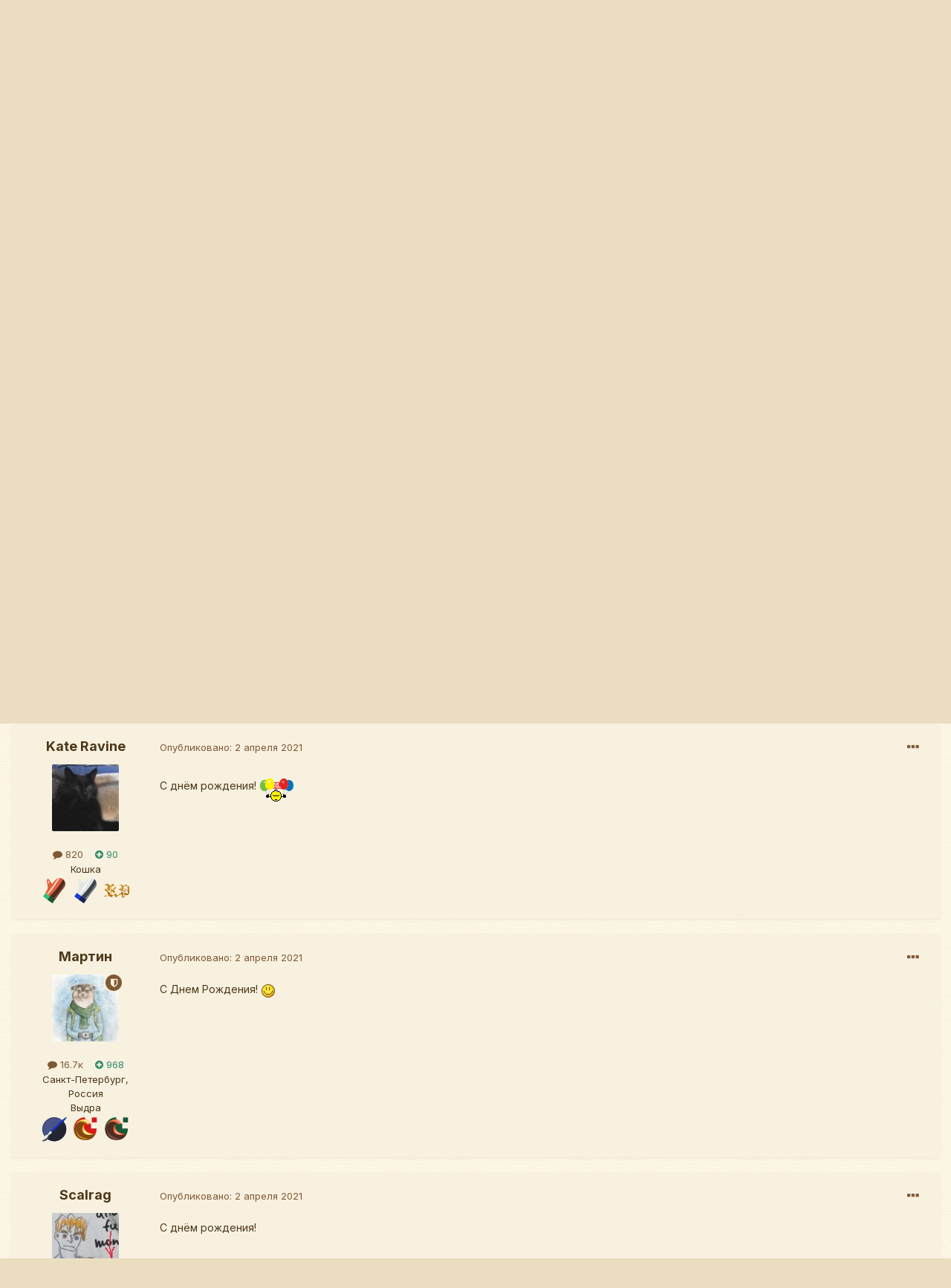

--- FILE ---
content_type: text/html;charset=UTF-8
request_url: https://www.redwall.ru/forum/topic/8837-tama-s-dnyom/?tab=comments
body_size: 15436
content:
<!DOCTYPE html>
<html lang="ru-RU" dir="ltr">
	<head>
		<meta charset="utf-8">
		<title>Тама с Днём! - Праздники - Аббатство Рэдволл</title>
		
			<!-- Yandex.Metrika counter -->
<script type="text/javascript" >
    (function (d, w, c) {
        (w[c] = w[c] || []).push(function() {
            try {
                w.yaCounter39950045 = new Ya.Metrika({
                    id:39950045,
                    clickmap:true,
                    trackLinks:true,
                    accurateTrackBounce:true
                });
            } catch(e) { }
        });

        var n = d.getElementsByTagName("script")[0],
            s = d.createElement("script"),
            f = function () { n.parentNode.insertBefore(s, n); };
        s.type = "text/javascript";
        s.async = true;
        s.src = "https://mc.yandex.ru/metrika/watch.js";

        if (w.opera == "[object Opera]") {
            d.addEventListener("DOMContentLoaded", f, false);
        } else { f(); }
    })(document, window, "yandex_metrika_callbacks");
</script>
<noscript><div><img src="https://mc.yandex.ru/watch/39950045" style="position:absolute; left:-9999px;" alt="" /></div></noscript>
<!-- /Yandex.Metrika counter -->
		
		

	<meta name="viewport" content="width=device-width, initial-scale=1">


	
	
		<meta property="og:image" content="https://www.redwall.ru/forum/uploads/monthly_2020_06/logo.jpg.6ae50fc41c8888c5548c6c82ca9e9c4e.jpg">
	


	<meta name="twitter:card" content="summary_large_image" />



	
		
			
				<meta property="og:title" content="Тама с Днём!">
			
		
	

	
		
			
				<meta property="og:type" content="website">
			
		
	

	
		
			
				<meta property="og:url" content="https://www.redwall.ru/forum/topic/8837-tama-s-dnyom/">
			
		
	

	
		
			
				<meta name="description" content="Поздравляю с ДР зайку-рэдволльца!">
			
		
	

	
		
			
				<meta property="og:description" content="Поздравляю с ДР зайку-рэдволльца!">
			
		
	

	
		
			
				<meta property="og:updated_time" content="2021-04-02T14:39:46Z">
			
		
	

	
		
			
				<meta property="og:site_name" content="Аббатство Рэдволл">
			
		
	

	
		
			
				<meta property="og:locale" content="ru_RU">
			
		
	


	
		<link rel="canonical" href="https://www.redwall.ru/forum/topic/8837-tama-s-dnyom/" />
	




<link rel="manifest" href="https://www.redwall.ru/forum/manifest.webmanifest/">
<meta name="msapplication-config" content="https://www.redwall.ru/forum/browserconfig.xml/">
<meta name="msapplication-starturl" content="/">
<meta name="application-name" content="Аббатство Рэдволл">

<meta name="apple-mobile-web-app-title" content="Аббатство Рэдволл">

	<meta name="theme-color" content="#7f5934">






	

	
		
			<link rel="icon" sizes="36x36" href="https://www.redwall.ru/forum/uploads/monthly_2021_07/android-chrome-36x36.png">
		
	

	
		
			<link rel="icon" sizes="48x48" href="https://www.redwall.ru/forum/uploads/monthly_2021_07/android-chrome-48x48.png">
		
	

	
		
			<link rel="icon" sizes="72x72" href="https://www.redwall.ru/forum/uploads/monthly_2021_07/android-chrome-72x72.png">
		
	

	
		
			<link rel="icon" sizes="96x96" href="https://www.redwall.ru/forum/uploads/monthly_2021_07/android-chrome-96x96.png">
		
	

	
		
			<link rel="icon" sizes="144x144" href="https://www.redwall.ru/forum/uploads/monthly_2021_07/android-chrome-144x144.png">
		
	

	
		
			<link rel="icon" sizes="192x192" href="https://www.redwall.ru/forum/uploads/monthly_2021_07/android-chrome-192x192.png">
		
	

	
		
			<link rel="icon" sizes="256x256" href="https://www.redwall.ru/forum/uploads/monthly_2021_07/android-chrome-256x256.png">
		
	

	
		
			<link rel="icon" sizes="384x384" href="https://www.redwall.ru/forum/uploads/monthly_2021_07/android-chrome-384x384.png">
		
	

	
		
			<link rel="icon" sizes="512x512" href="https://www.redwall.ru/forum/uploads/monthly_2021_07/android-chrome-512x512.png">
		
	

	
		
			<meta name="msapplication-square70x70logo" content="https://www.redwall.ru/forum/uploads/monthly_2021_07/msapplication-square70x70logo.png"/>
		
	

	
		
			<meta name="msapplication-TileImage" content="https://www.redwall.ru/forum/uploads/monthly_2021_07/msapplication-TileImage.png"/>
		
	

	
		
			<meta name="msapplication-square150x150logo" content="https://www.redwall.ru/forum/uploads/monthly_2021_07/msapplication-square150x150logo.png"/>
		
	

	
		
			<meta name="msapplication-wide310x150logo" content="https://www.redwall.ru/forum/uploads/monthly_2021_07/msapplication-wide310x150logo.png"/>
		
	

	
		
			<meta name="msapplication-square310x310logo" content="https://www.redwall.ru/forum/uploads/monthly_2021_07/msapplication-square310x310logo.png"/>
		
	

	
		
			
				<link rel="apple-touch-icon" href="https://www.redwall.ru/forum/uploads/monthly_2021_07/apple-touch-icon-57x57.png">
			
		
	

	
		
			
				<link rel="apple-touch-icon" sizes="60x60" href="https://www.redwall.ru/forum/uploads/monthly_2021_07/apple-touch-icon-60x60.png">
			
		
	

	
		
			
				<link rel="apple-touch-icon" sizes="72x72" href="https://www.redwall.ru/forum/uploads/monthly_2021_07/apple-touch-icon-72x72.png">
			
		
	

	
		
			
				<link rel="apple-touch-icon" sizes="76x76" href="https://www.redwall.ru/forum/uploads/monthly_2021_07/apple-touch-icon-76x76.png">
			
		
	

	
		
			
				<link rel="apple-touch-icon" sizes="114x114" href="https://www.redwall.ru/forum/uploads/monthly_2021_07/apple-touch-icon-114x114.png">
			
		
	

	
		
			
				<link rel="apple-touch-icon" sizes="120x120" href="https://www.redwall.ru/forum/uploads/monthly_2021_07/apple-touch-icon-120x120.png">
			
		
	

	
		
			
				<link rel="apple-touch-icon" sizes="144x144" href="https://www.redwall.ru/forum/uploads/monthly_2021_07/apple-touch-icon-144x144.png">
			
		
	

	
		
			
				<link rel="apple-touch-icon" sizes="152x152" href="https://www.redwall.ru/forum/uploads/monthly_2021_07/apple-touch-icon-152x152.png">
			
		
	

	
		
			
				<link rel="apple-touch-icon" sizes="180x180" href="https://www.redwall.ru/forum/uploads/monthly_2021_07/apple-touch-icon-180x180.png">
			
		
	





<link rel="preload" href="//www.redwall.ru/forum/applications/core/interface/font/fontawesome-webfont.woff2?v=4.7.0" as="font" crossorigin="anonymous">
		


	
		<link href="https://fonts.googleapis.com/css?family=Inter:300,300i,400,400i,500,700,700i" rel="stylesheet" referrerpolicy="origin">
	



	<link rel='stylesheet' href='https://www.redwall.ru/forum/uploads/css_built_9/341e4a57816af3ba440d891ca87450ff_framework.css?v=7aebc41f151743464062' media='all'>

	<link rel='stylesheet' href='https://www.redwall.ru/forum/uploads/css_built_9/05e81b71abe4f22d6eb8d1a929494829_responsive.css?v=7aebc41f151743464062' media='all'>

	<link rel='stylesheet' href='https://www.redwall.ru/forum/uploads/css_built_9/20446cf2d164adcc029377cb04d43d17_flags.css?v=7aebc41f151743464062' media='all'>

	<link rel='stylesheet' href='https://www.redwall.ru/forum/uploads/css_built_9/90eb5adf50a8c640f633d47fd7eb1778_core.css?v=7aebc41f151743464062' media='all'>

	<link rel='stylesheet' href='https://www.redwall.ru/forum/uploads/css_built_9/5a0da001ccc2200dc5625c3f3934497d_core_responsive.css?v=7aebc41f151743464062' media='all'>

	<link rel='stylesheet' href='https://www.redwall.ru/forum/uploads/css_built_9/ec0c06d47f161faa24112e8cbf0665bc_chatbox.css?v=7aebc41f151743464062' media='all'>

	<link rel='stylesheet' href='https://www.redwall.ru/forum/uploads/css_built_9/62e269ced0fdab7e30e026f1d30ae516_forums.css?v=7aebc41f151743464062' media='all'>

	<link rel='stylesheet' href='https://www.redwall.ru/forum/uploads/css_built_9/76e62c573090645fb99a15a363d8620e_forums_responsive.css?v=7aebc41f151743464062' media='all'>

	<link rel='stylesheet' href='https://www.redwall.ru/forum/uploads/css_built_9/ebdea0c6a7dab6d37900b9190d3ac77b_topics.css?v=7aebc41f151743464062' media='all'>





<link rel='stylesheet' href='https://www.redwall.ru/forum/uploads/css_built_9/258adbb6e4f3e83cd3b355f84e3fa002_custom.css?v=7aebc41f151743464062' media='all'>




		
		

	
	<link rel='shortcut icon' href='https://www.redwall.ru/forum/uploads/monthly_2020_06/favicon.ico.f2f98ee14f0d651a84d252164dcab328.ico' type="image/x-icon">

	</head>
	<body class="ipsApp ipsApp_front ipsJS_none ipsClearfix" data-controller="core.front.core.app"  data-message=""  data-pageapp="forums" data-pagelocation="front" data-pagemodule="forums" data-pagecontroller="topic" data-pageid="8837"   >
		<a href="#ipsLayout_mainArea" class="ipsHide" title="Перейти к основной публикации" accesskey="m">Перейти к публикации</a>
		
			<div id="ipsLayout_header" class="ipsClearfix">
				





				<header>
					<div class="ipsLayout_container">
						


<a href='https://www.redwall.ru/forum/' id='elLogo' accesskey='1'><img src="https://www.redwall.ru/forum/uploads/monthly_2021_07/logo.png.745ce441a2c758d34781b41bd1490dd3.png.76e44a6b2ba7a03d472512a2285238b7.png" alt='Аббатство Рэдволл'></a>

						
							

	<ul id='elUserNav' class='ipsList_inline cSignedOut ipsResponsive_showDesktop'>
		
		<li id='elSignInLink'>
			<a href='https://www.redwall.ru/forum/login/' data-ipsMenu-closeOnClick="false" data-ipsMenu id='elUserSignIn'>
				Уже зарегистрированы? Войти &nbsp;<i class='fa fa-caret-down'></i>
			</a>
			
<div id='elUserSignIn_menu' class='ipsMenu ipsMenu_auto ipsHide'>
	<form accept-charset='utf-8' method='post' action='https://www.redwall.ru/forum/login/'>
		<input type="hidden" name="csrfKey" value="64ccdbfd124d6ff5c9ab8a07d3d39cf7">
		<input type="hidden" name="ref" value="aHR0cHM6Ly93d3cucmVkd2FsbC5ydS9mb3J1bS90b3BpYy84ODM3LXRhbWEtcy1kbnlvbS8/dGFiPWNvbW1lbnRz">
		<div data-role="loginForm">
			
			
			
				<div class='ipsColumns ipsColumns_noSpacing'>
					<div class='ipsColumn ipsColumn_wide' id='elUserSignIn_internal'>
						
<div class="ipsPad ipsForm ipsForm_vertical">
	<h4 class="ipsType_sectionHead">Войти</h4>
	<br><br>
	<ul class='ipsList_reset'>
		<li class="ipsFieldRow ipsFieldRow_noLabel ipsFieldRow_fullWidth">
			
			
				<input type="text" placeholder="Имя пользователя" name="auth" autocomplete="username">
			
		</li>
		<li class="ipsFieldRow ipsFieldRow_noLabel ipsFieldRow_fullWidth">
			<input type="password" placeholder="Пароль" name="password" autocomplete="current-password">
		</li>
		<li class="ipsFieldRow ipsFieldRow_checkbox ipsClearfix">
			<span class="ipsCustomInput">
				<input type="checkbox" name="remember_me" id="remember_me_checkbox" value="1" checked aria-checked="true">
				<span></span>
			</span>
			<div class="ipsFieldRow_content">
				<label class="ipsFieldRow_label" for="remember_me_checkbox">Запомнить меня</label>
				<span class="ipsFieldRow_desc">Не рекомендуется на общедоступных компьютерах</span>
			</div>
		</li>
		<li class="ipsFieldRow ipsFieldRow_fullWidth">
			<button type="submit" name="_processLogin" value="usernamepassword" class="ipsButton ipsButton_primary ipsButton_small" id="elSignIn_submit">Войти</button>
			
				<p class="ipsType_right ipsType_small">
					
						<a href='https://www.redwall.ru/forum/lostpassword/' data-ipsDialog data-ipsDialog-title='Забыли пароль?'>
					
					Забыли пароль?</a>
				</p>
			
		</li>
	</ul>
</div>
					</div>
					<div class='ipsColumn ipsColumn_wide'>
						<div class='ipsPadding' id='elUserSignIn_external'>
							<div class='ipsAreaBackground_light ipsPadding:half'>
								
								
									<div class='ipsType_center ipsMargin_top:half'>
										

<button type="submit" name="_processLogin" value="10" class='ipsButton ipsButton_verySmall ipsButton_fullWidth ipsSocial ipsSocial_vkontakte' style="background-color: #4a76a8">
	
		<span class='ipsSocial_icon'>
			
				<i class='fa fa-vk'></i>
			
		</span>
		<span class='ipsSocial_text'>Войти через Вконтакте</span>
	
</button>
									</div>
								
							</div>
						</div>
					</div>
				</div>
			
		</div>
	</form>
</div>
		</li>
		
			<li>
				
					<a href='https://www.redwall.ru/forum/register/'  id='elRegisterButton' class='ipsButton ipsButton_normal ipsButton_primary'>Регистрация</a>
				
			</li>
		
	</ul>

							
<ul class='ipsMobileHamburger ipsList_reset ipsResponsive_hideDesktop'>
	<li data-ipsDrawer data-ipsDrawer-drawerElem='#elMobileDrawer'>
		<a href='#'>
			
			
				
			
			
			
			<i class='fa fa-navicon'></i>
		</a>
	</li>
</ul>
						
					</div>
				</header>
				

	<nav data-controller='core.front.core.navBar' class=' ipsResponsive_showDesktop'>
		<div class='ipsNavBar_primary ipsLayout_container '>
			<ul data-role="primaryNavBar" class='ipsClearfix'>
				


	
		
		
		<li  id='elNavSecondary_20' data-role="navBarItem" data-navApp="core" data-navExt="CustomItem">
			
			
				<a href="https://www.redwall.ru"  data-navItem-id="20" >
					Главная<span class='ipsNavBar_active__identifier'></span>
				</a>
			
			
		</li>
	
	

	
		
		
			
		
		<li class='ipsNavBar_active' data-active id='elNavSecondary_23' data-role="navBarItem" data-navApp="forums" data-navExt="Forums">
			
			
				<a href="https://www.redwall.ru/forum/"  data-navItem-id="23" data-navDefault>
					Форум<span class='ipsNavBar_active__identifier'></span>
				</a>
			
			
				<ul class='ipsNavBar_secondary ' data-role='secondaryNavBar'>
					


	
		
		
		<li  id='elNavSecondary_11' data-role="navBarItem" data-navApp="calendar" data-navExt="Calendar">
			
			
				<a href="https://www.redwall.ru/forum/calendar/"  data-navItem-id="11" >
					Календарь<span class='ipsNavBar_active__identifier'></span>
				</a>
			
			
		</li>
	
	

	
	

	
	

	
		
		
		<li  id='elNavSecondary_25' data-role="navBarItem" data-navApp="awards" data-navExt="Awards">
			
			
				<a href="https://www.redwall.ru/forum/awards/types/"  data-navItem-id="25" >
					Награды<span class='ipsNavBar_active__identifier'></span>
				</a>
			
			
		</li>
	
	

	
		
		
		<li  id='elNavSecondary_13' data-role="navBarItem" data-navApp="core" data-navExt="Guidelines">
			
			
				<a href="http://www.redwall.ru/forum/index.php?showtopic=740"  data-navItem-id="13" >
					Правила<span class='ipsNavBar_active__identifier'></span>
				</a>
			
			
		</li>
	
	

	
		
		
		<li  id='elNavSecondary_29' data-role="navBarItem" data-navApp="congratulations" data-navExt="Congratulations">
			
			
				<a href="https://www.redwall.ru/forum/index.php?app=congratulations&amp;module=congratulations&amp;controller=browse"  data-navItem-id="29" >
					Поздравления<span class='ipsNavBar_active__identifier'></span>
				</a>
			
			
		</li>
	
	

	
		
		
		<li  id='elNavSecondary_14' data-role="navBarItem" data-navApp="core" data-navExt="StaffDirectory">
			
			
				<a href="https://www.redwall.ru/forum/staff/"  data-navItem-id="14" >
					Наша команда<span class='ipsNavBar_active__identifier'></span>
				</a>
			
			
		</li>
	
	

	
		
		
		<li  id='elNavSecondary_15' data-role="navBarItem" data-navApp="core" data-navExt="OnlineUsers">
			
			
				<a href="https://www.redwall.ru/forum/online/"  data-navItem-id="15" >
					Пользователи в сети<span class='ipsNavBar_active__identifier'></span>
				</a>
			
			
		</li>
	
	

	
		
		
		<li  id='elNavSecondary_16' data-role="navBarItem" data-navApp="core" data-navExt="Leaderboard">
			
			
				<a href="https://www.redwall.ru/forum/leaderboard/"  data-navItem-id="16" >
					Таблица лидеров<span class='ipsNavBar_active__identifier'></span>
				</a>
			
			
		</li>
	
	

					<li class='ipsHide' id='elNavigationMore_23' data-role='navMore'>
						<a href='#' data-ipsMenu data-ipsMenu-appendTo='#elNavigationMore_23' id='elNavigationMore_23_dropdown'>Больше <i class='fa fa-caret-down'></i></a>
						<ul class='ipsHide ipsMenu ipsMenu_auto' id='elNavigationMore_23_dropdown_menu' data-role='moreDropdown'></ul>
					</li>
				</ul>
			
		</li>
	
	

	
		
		
		<li  id='elNavSecondary_19' data-role="navBarItem" data-navApp="core" data-navExt="CustomItem">
			
			
				<a href="https://rpg.redwall.ru"  data-navItem-id="19" >
					Ролевая<span class='ipsNavBar_active__identifier'></span>
				</a>
			
			
				<ul class='ipsNavBar_secondary ipsHide' data-role='secondaryNavBar'>
					


	
		
		
		<li  id='elNavSecondary_26' data-role="navBarItem" data-navApp="core" data-navExt="CustomItem">
			
			
				<a href="https://rpg.redwall.ru/role/"  data-navItem-id="26" >
					Ролевая игра<span class='ipsNavBar_active__identifier'></span>
				</a>
			
			
		</li>
	
	

	
		
		
		<li  id='elNavSecondary_27' data-role="navBarItem" data-navApp="core" data-navExt="CustomItem">
			
			
				<a href="https://rpg.redwall.ru/feast/"  data-navItem-id="27" >
					Праздники<span class='ipsNavBar_active__identifier'></span>
				</a>
			
			
		</li>
	
	

	
	

					<li class='ipsHide' id='elNavigationMore_19' data-role='navMore'>
						<a href='#' data-ipsMenu data-ipsMenu-appendTo='#elNavigationMore_19' id='elNavigationMore_19_dropdown'>Больше <i class='fa fa-caret-down'></i></a>
						<ul class='ipsHide ipsMenu ipsMenu_auto' id='elNavigationMore_19_dropdown_menu' data-role='moreDropdown'></ul>
					</li>
				</ul>
			
		</li>
	
	

	
	

	
		
		
		<li  id='elNavSecondary_2' data-role="navBarItem" data-navApp="core" data-navExt="CustomItem">
			
			
				<a href="https://www.redwall.ru/forum/discover/"  data-navItem-id="2" >
					Активность<span class='ipsNavBar_active__identifier'></span>
				</a>
			
			
				<ul class='ipsNavBar_secondary ipsHide' data-role='secondaryNavBar'>
					


	
		
		
		<li  id='elNavSecondary_4' data-role="navBarItem" data-navApp="core" data-navExt="AllActivity">
			
			
				<a href="https://www.redwall.ru/forum/discover/"  data-navItem-id="4" >
					Вся активность<span class='ipsNavBar_active__identifier'></span>
				</a>
			
			
		</li>
	
	

	
	

	
	

	
	

	
		
		
		<li  id='elNavSecondary_8' data-role="navBarItem" data-navApp="core" data-navExt="Search">
			
			
				<a href="https://www.redwall.ru/forum/search/"  data-navItem-id="8" >
					Поиск<span class='ipsNavBar_active__identifier'></span>
				</a>
			
			
		</li>
	
	

	
	

					<li class='ipsHide' id='elNavigationMore_2' data-role='navMore'>
						<a href='#' data-ipsMenu data-ipsMenu-appendTo='#elNavigationMore_2' id='elNavigationMore_2_dropdown'>Больше <i class='fa fa-caret-down'></i></a>
						<ul class='ipsHide ipsMenu ipsMenu_auto' id='elNavigationMore_2_dropdown_menu' data-role='moreDropdown'></ul>
					</li>
				</ul>
			
		</li>
	
	

	
		
		
		<li  id='elNavSecondary_21' data-role="navBarItem" data-navApp="gallery" data-navExt="Gallery">
			
			
				<a href="https://www.redwall.ru/forum/gallery/"  data-navItem-id="21" >
					Галерея<span class='ipsNavBar_active__identifier'></span>
				</a>
			
			
		</li>
	
	

				<li class='ipsHide' id='elNavigationMore' data-role='navMore'>
					<a href='#' data-ipsMenu data-ipsMenu-appendTo='#elNavigationMore' id='elNavigationMore_dropdown'>Больше</a>
					<ul class='ipsNavBar_secondary ipsHide' data-role='secondaryNavBar'>
						<li class='ipsHide' id='elNavigationMore_more' data-role='navMore'>
							<a href='#' data-ipsMenu data-ipsMenu-appendTo='#elNavigationMore_more' id='elNavigationMore_more_dropdown'>Больше <i class='fa fa-caret-down'></i></a>
							<ul class='ipsHide ipsMenu ipsMenu_auto' id='elNavigationMore_more_dropdown_menu' data-role='moreDropdown'></ul>
						</li>
					</ul>
				</li>
			</ul>
			

	<div id="elSearchWrapper">
		<div id='elSearch' class='' data-controller='core.front.core.quickSearch'>
			<form accept-charset='utf-8' action='//www.redwall.ru/forum/search/?do=quicksearch' method='post'>
				<input type='search' id='elSearchField' placeholder='Поиск...' name='q' autocomplete='off' aria-label='Поиск'>
				<button class='cSearchSubmit' type="submit" aria-label='Поиск'><i class="fa fa-search"></i></button>
				<div id="elSearchExpanded">
					<div class="ipsMenu_title">
						Поиск в
					</div>
					<ul class="ipsSideMenu_list ipsSideMenu_withRadios ipsSideMenu_small" data-ipsSideMenu data-ipsSideMenu-type="radio" data-ipsSideMenu-responsive="false" data-role="searchContexts">
						<li>
							<span class='ipsSideMenu_item ipsSideMenu_itemActive' data-ipsMenuValue='all'>
								<input type="radio" name="type" value="all" checked id="elQuickSearchRadio_type_all">
								<label for='elQuickSearchRadio_type_all' id='elQuickSearchRadio_type_all_label'>Везде</label>
							</span>
						</li>
						
						
							<li>
								<span class='ipsSideMenu_item' data-ipsMenuValue='forums_topic'>
									<input type="radio" name="type" value="forums_topic" id="elQuickSearchRadio_type_forums_topic">
									<label for='elQuickSearchRadio_type_forums_topic' id='elQuickSearchRadio_type_forums_topic_label'>Темы</label>
								</span>
							</li>
						
						
							
								<li>
									<span class='ipsSideMenu_item' data-ipsMenuValue='contextual_{&quot;type&quot;:&quot;forums_topic&quot;,&quot;nodes&quot;:18}'>
										<input type="radio" name="type" value='contextual_{&quot;type&quot;:&quot;forums_topic&quot;,&quot;nodes&quot;:18}' id='elQuickSearchRadio_type_contextual_76da3ed7354536f9138cabacf7e36811'>
										<label for='elQuickSearchRadio_type_contextual_76da3ed7354536f9138cabacf7e36811' id='elQuickSearchRadio_type_contextual_76da3ed7354536f9138cabacf7e36811_label'>В этом разделе</label>
									</span>
								</li>
							
								<li>
									<span class='ipsSideMenu_item' data-ipsMenuValue='contextual_{&quot;type&quot;:&quot;forums_topic&quot;,&quot;item&quot;:8837}'>
										<input type="radio" name="type" value='contextual_{&quot;type&quot;:&quot;forums_topic&quot;,&quot;item&quot;:8837}' id='elQuickSearchRadio_type_contextual_aa30d716a4827ce01417da1531b94cc6'>
										<label for='elQuickSearchRadio_type_contextual_aa30d716a4827ce01417da1531b94cc6' id='elQuickSearchRadio_type_contextual_aa30d716a4827ce01417da1531b94cc6_label'>В этой теме</label>
									</span>
								</li>
							
						
						<li data-role="showMoreSearchContexts">
							<span class='ipsSideMenu_item' data-action="showMoreSearchContexts" data-exclude="forums_topic">
								Дополнительно...
							</span>
						</li>
					</ul>
					<div class="ipsMenu_title">
						Искать результаты, содержащие...
					</div>
					<ul class='ipsSideMenu_list ipsSideMenu_withRadios ipsSideMenu_small ipsType_normal' role="radiogroup" data-ipsSideMenu data-ipsSideMenu-type="radio" data-ipsSideMenu-responsive="false" data-filterType='andOr'>
						
							<li>
								<span class='ipsSideMenu_item ipsSideMenu_itemActive' data-ipsMenuValue='or'>
									<input type="radio" name="search_and_or" value="or" checked id="elRadio_andOr_or">
									<label for='elRadio_andOr_or' id='elField_andOr_label_or'><em>Любое</em> слово из моего запроса</label>
								</span>
							</li>
						
							<li>
								<span class='ipsSideMenu_item ' data-ipsMenuValue='and'>
									<input type="radio" name="search_and_or" value="and"  id="elRadio_andOr_and">
									<label for='elRadio_andOr_and' id='elField_andOr_label_and'><em>Все</em> слова из моего запроса</label>
								</span>
							</li>
						
					</ul>
					<div class="ipsMenu_title">
						Искать результаты в...
					</div>
					<ul class='ipsSideMenu_list ipsSideMenu_withRadios ipsSideMenu_small ipsType_normal' role="radiogroup" data-ipsSideMenu data-ipsSideMenu-type="radio" data-ipsSideMenu-responsive="false" data-filterType='searchIn'>
						<li>
							<span class='ipsSideMenu_item ipsSideMenu_itemActive' data-ipsMenuValue='all'>
								<input type="radio" name="search_in" value="all" checked id="elRadio_searchIn_and">
								<label for='elRadio_searchIn_and' id='elField_searchIn_label_all'>Заголовках и содержании</label>
							</span>
						</li>
						<li>
							<span class='ipsSideMenu_item' data-ipsMenuValue='titles'>
								<input type="radio" name="search_in" value="titles" id="elRadio_searchIn_titles">
								<label for='elRadio_searchIn_titles' id='elField_searchIn_label_titles'>Только в заголовках</label>
							</span>
						</li>
					</ul>
				</div>
			</form>
		</div>
	</div>

		</div>
	</nav>

				
<ul id='elMobileNav' class='ipsResponsive_hideDesktop' data-controller='core.front.core.mobileNav'>
	
		
			
			
				
				
			
				
				
			
				
					<li id='elMobileBreadcrumb'>
						<a href='https://www.redwall.ru/forum/forum/18-prazdniki/'>
							<span>Праздники</span>
						</a>
					</li>
				
				
			
				
				
			
		
	
	
	
	<li >
		<a data-action="defaultStream" href='https://www.redwall.ru/forum/discover/'><i class="fa fa-newspaper-o" aria-hidden="true"></i></a>
	</li>

	

	
		<li class='ipsJS_show'>
			<a href='https://www.redwall.ru/forum/search/'><i class='fa fa-search'></i></a>
		</li>
	
</ul>
			</div>
		
		
<main id="ipsLayout_body" class="ipsLayout_container">
			<div id="ipsLayout_contentArea">
				<div id="ipsLayout_contentWrapper">
					
<nav class='ipsBreadcrumb ipsBreadcrumb_top ipsFaded_withHover'>
	

	<ul class='ipsList_inline ipsPos_right'>
		
		<li >
			<a data-action="defaultStream" class='ipsType_light '  href='https://www.redwall.ru/forum/discover/'><i class="fa fa-newspaper-o" aria-hidden="true"></i> <span>Вся активность</span></a>
		</li>
		
	</ul>

	<ul data-role="breadcrumbList">
		<li>
			<a title="Главная" href='https://www.redwall.ru/forum/'>
				<span>Главная <i class='fa fa-angle-right'></i></span>
			</a>
		</li>
		
		
			<li>
				
					<a href='https://www.redwall.ru/forum/forum/73-arhivy/'>
						<span>Архивы <i class='fa fa-angle-right' aria-hidden="true"></i></span>
					</a>
				
			</li>
		
			<li>
				
					<a href='https://www.redwall.ru/forum/forum/29-arhivy/'>
						<span>Архивы <i class='fa fa-angle-right' aria-hidden="true"></i></span>
					</a>
				
			</li>
		
			<li>
				
					<a href='https://www.redwall.ru/forum/forum/18-prazdniki/'>
						<span>Праздники <i class='fa fa-angle-right' aria-hidden="true"></i></span>
					</a>
				
			</li>
		
			<li>
				
					Тама с Днём!
				
			</li>
		
	</ul>
</nav>
					
					<div id="ipsLayout_mainArea">
						
						
						
						

	




						



<div class="ipsPageHeader ipsResponsive_pull ipsBox ipsPadding sm:ipsPadding:half ipsMargin_bottom">
	
	<div class="ipsFlex ipsFlex-ai:center ipsFlex-fw:wrap ipsGap:4">
		<div class="ipsFlex-flex:11">
			<h1 class="ipsType_pageTitle ipsContained_container">
				

				
				
					<span class="ipsType_break ipsContained">
						<span>Тама с Днём!</span>
					</span>
				
			</h1>
			
			
		</div>
		
	</div>
	<hr class="ipsHr">
	<div class="ipsPageHeader__meta ipsFlex ipsFlex-jc:between ipsFlex-ai:center ipsFlex-fw:wrap ipsGap:3">
		<div class="ipsFlex-flex:11">
			<div class="ipsPhotoPanel ipsPhotoPanel_mini ipsPhotoPanel_notPhone ipsClearfix">
				


	<a href="https://www.redwall.ru/forum/profile/3804-nibelung111/" data-ipsHover data-ipsHover-width="370" data-ipsHover-target="https://www.redwall.ru/forum/profile/3804-nibelung111/?do=hovercard" class="ipsUserPhoto ipsUserPhoto_mini" title="Перейти в профиль Nibelung111">
		<img src='https://www.redwall.ru/forum/uploads/profile/photo-thumb-3804.gif' alt='Nibelung111' loading="lazy">
	</a>

				<div>
					<p class="ipsType_reset ipsType_blendLinks">
						<span class="ipsType_normal">
						
							<strong>Автор: 


<a href='https://www.redwall.ru/forum/profile/3804-nibelung111/' data-ipsHover data-ipsHover-width='370' data-ipsHover-target='https://www.redwall.ru/forum/profile/3804-nibelung111/?do=hovercard&amp;referrer=https%253A%252F%252Fwww.redwall.ru%252Fforum%252Ftopic%252F8837-tama-s-dnyom%252F%253Ftab%253Dcomments' title="Перейти в профиль Nibelung111" class="ipsType_break">Nibelung111</a>, </strong><br>
							<span class="ipsType_light"><time datetime='2021-04-01T23:08:37Z' title='04/01/21 23:08 ' data-short='4 г'>1 апреля 2021</time> в <a href="https://www.redwall.ru/forum/forum/18-prazdniki/">Праздники</a></span>
						
						</span>
					</p>
				</div>
			</div>
		</div>
		
			<div class="ipsFlex-flex:01 ipsResponsive_hidePhone">
				<div class="ipsFlex ipsFlex-ai:center ipsFlex-jc:center ipsGap:3 ipsGap_row:0">
					
					



					

<div data-followApp='forums' data-followArea='topic' data-followID='8837' data-controller='core.front.core.followButton'>
	

	<a href='https://www.redwall.ru/forum/login/' class="ipsFollow ipsPos_middle ipsButton ipsButton_light ipsButton_verySmall ipsButton_disabled" data-role="followButton" data-ipsTooltip title='Войдите, чтобы подписаться'>
		<span>Подписчики</span>
		<span class='ipsCommentCount'>0</span>
	</a>

</div>
				</div>
			</div>
					
	</div>
	
	
</div>






<div class="ipsClearfix">
	<ul class="ipsToolList ipsToolList_horizontal ipsClearfix ipsSpacer_both ipsResponsive_hidePhone">
		
		
		
	</ul>
</div>

<div id="comments" data-controller="core.front.core.commentFeed,forums.front.topic.view, core.front.core.ignoredComments" data-autopoll data-baseurl="https://www.redwall.ru/forum/topic/8837-tama-s-dnyom/" data-lastpage data-feedid="topic-8837" class="cTopic ipsClear ipsSpacer_top">
	
			
	

	

<div data-controller='core.front.core.recommendedComments' data-url='https://www.redwall.ru/forum/topic/8837-tama-s-dnyom/?recommended=comments' class='ipsRecommendedComments ipsHide'>
	<div data-role="recommendedComments">
		<h2 class='ipsType_sectionHead ipsType_large ipsType_bold ipsMargin_bottom'>Рекомендованные сообщения</h2>
		
	</div>
</div>
	
	
<div id="elPostFeed" data-role="commentFeed" data-controller="core.front.core.moderation" >
		<form action="https://www.redwall.ru/forum/topic/8837-tama-s-dnyom/?csrfKey=64ccdbfd124d6ff5c9ab8a07d3d39cf7&amp;do=multimodComment" method="post" data-ipspageaction data-role="moderationTools">
			
			
				

					

					
					





	
		
<a id="comment-657853"></a>
<article  id="elComment_657853" class="cPost ipsBox ipsResponsive_pull  ipsComment  ipsComment_parent ipsClearfix ipsClear ipsColumns ipsColumns_noSpacing ipsColumns_collapsePhone    ">
	

	

	<div class="cAuthorPane_mobile ipsResponsive_showPhone">
		<div class="cAuthorPane_photo">
			<div class="cAuthorPane_photoWrap">
				


	<a href="https://www.redwall.ru/forum/profile/3804-nibelung111/" data-ipsHover data-ipsHover-width="370" data-ipsHover-target="https://www.redwall.ru/forum/profile/3804-nibelung111/?do=hovercard" class="ipsUserPhoto ipsUserPhoto_large" title="Перейти в профиль Nibelung111">
		<img src='https://www.redwall.ru/forum/uploads/profile/photo-thumb-3804.gif' alt='Nibelung111' loading="lazy">
	</a>

				
				
			</div>
		</div>
		<div class="cAuthorPane_content">
			<h3 class="ipsType_sectionHead cAuthorPane_author ipsType_break ipsType_blendLinks ipsFlex ipsFlex-ai:center">
				


<a href='https://www.redwall.ru/forum/profile/3804-nibelung111/' data-ipsHover data-ipsHover-width='370' data-ipsHover-target='https://www.redwall.ru/forum/profile/3804-nibelung111/?do=hovercard&amp;referrer=https%253A%252F%252Fwww.redwall.ru%252Fforum%252Ftopic%252F8837-tama-s-dnyom%252F%253Ftab%253Dcomments' title="Перейти в профиль Nibelung111" class="ipsType_break"><span style='color:green'><b>Nibelung111</b></span></a>
			</h3>
			<div class="ipsType_light ipsType_reset">
				<a href="https://www.redwall.ru/forum/topic/8837-tama-s-dnyom/?do=findComment&amp;comment=657853" class="ipsType_blendLinks">Опубликовано: <time datetime='2021-04-01T23:08:37Z' title='04/01/21 23:08 ' data-short='4 г'>1 апреля 2021</time></a>
				
			</div>
		</div>
	</div>
	<aside class="ipsComment_author cAuthorPane ipsColumn ipsColumn_medium ipsResponsive_hidePhone">
		<h3 class="ipsType_sectionHead cAuthorPane_author ipsType_blendLinks ipsType_break">



<a href='https://www.redwall.ru/forum/profile/3804-nibelung111/' data-ipsHover data-ipsHover-width='370' data-ipsHover-target='https://www.redwall.ru/forum/profile/3804-nibelung111/?do=hovercard&amp;referrer=https%253A%252F%252Fwww.redwall.ru%252Fforum%252Ftopic%252F8837-tama-s-dnyom%252F%253Ftab%253Dcomments' title="Перейти в профиль Nibelung111" class="ipsType_break">Nibelung111</a>


			
		</h3>
		<ul class="cAuthorPane_info ipsList_reset">
			<li data-role="photo" class="cAuthorPane_photo">
				<div class="cAuthorPane_photoWrap">
					


	<a href="https://www.redwall.ru/forum/profile/3804-nibelung111/" data-ipsHover data-ipsHover-width="370" data-ipsHover-target="https://www.redwall.ru/forum/profile/3804-nibelung111/?do=hovercard" class="ipsUserPhoto ipsUserPhoto_large" title="Перейти в профиль Nibelung111">
		<img src='https://www.redwall.ru/forum/uploads/profile/photo-thumb-3804.gif' alt='Nibelung111' loading="lazy">
	</a>

					
					
				</div>
			</li>
			
				
				
			
			
				<li data-role="stats" class="ipsMargin_top">
					<ul class="ipsList_reset ipsType_light ipsFlex ipsFlex-ai:center ipsFlex-jc:center ipsGap_row:2 cAuthorPane_stats">
						<li>
							<a href="https://www.redwall.ru/forum/profile/3804-nibelung111/content/" title="4750 сообщений" data-ipstooltip class="ipsType_blendLinks">
								<i class="fa fa-comment"></i> 4.8к
							</a>
						</li>
						
					<li>
  

	
		<span title="Карма пользователя" data-ipsTooltip class='ipsRepBadge ipsRepBadge_positive'>
	
			<i class='fa fa-plus-circle'></i> 368
	
		</span>
	

</li>
</ul>
				</li>
			
			
				

	
	<li data-role='custom-field' class='ipsResponsive_hidePhone ipsType_break'>
		
Волк
	</li>
	

			
		</ul>


<div>
    
        
        <a href="https://www.redwall.ru/forum/profile/3804-nibelung111/?tab=node_awards_awards" data-ipsHover data-ipsHover-target="https://www.redwall.ru/forum/index.php?app=awards&amp;module=awards&amp;controller=award&amp;id=832&amp;do=hovercard&amp;referrer=https%253A%252F%252Fwww.redwall.ru%252Fforum%252Ftopic%252F8837-tama-s-dnyom%252F%253Ftab%253Dcomments" class="ipsUserPhoto ipsUserPhoto_tiny">
            <img src='https://www.redwall.ru/images/awards/song-golden.svg' alt='Золотая Песня Леса'>
        </a>
        
    
        
        <a href="https://www.redwall.ru/forum/profile/3804-nibelung111/?tab=node_awards_awards" data-ipsHover data-ipsHover-target="https://www.redwall.ru/forum/index.php?app=awards&amp;module=awards&amp;controller=award&amp;id=611&amp;do=hovercard&amp;referrer=https%253A%252F%252Fwww.redwall.ru%252Fforum%252Ftopic%252F8837-tama-s-dnyom%252F%253Ftab%253Dcomments" class="ipsUserPhoto ipsUserPhoto_tiny">
            <img src='https://www.redwall.ru/images/awards/humor-bronze.svg' alt='Бронзовые Заячьи Уши'>
        </a>
        
    
        
        <a href="https://www.redwall.ru/forum/profile/3804-nibelung111/?tab=node_awards_awards" data-ipsHover data-ipsHover-target="https://www.redwall.ru/forum/index.php?app=awards&amp;module=awards&amp;controller=award&amp;id=564&amp;do=hovercard&amp;referrer=https%253A%252F%252Fwww.redwall.ru%252Fforum%252Ftopic%252F8837-tama-s-dnyom%252F%253Ftab%253Dcomments" class="ipsUserPhoto ipsUserPhoto_tiny">
            <img src='https://www.redwall.ru/images/awards/red-glove-golden.svg' alt='Красная Перчатка'>
        </a>
        
    
</div>





	</aside>
	<div class="ipsColumn ipsColumn_fluid ipsMargin:none">
		

<div id="comment-657853_wrap" data-controller="core.front.core.comment" data-commentapp="forums" data-commenttype="forums" data-commentid="657853" data-quotedata="{&quot;userid&quot;:3804,&quot;username&quot;:&quot;Nibelung111&quot;,&quot;timestamp&quot;:1617318517,&quot;contentapp&quot;:&quot;forums&quot;,&quot;contenttype&quot;:&quot;forums&quot;,&quot;contentid&quot;:8837,&quot;contentclass&quot;:&quot;forums_Topic&quot;,&quot;contentcommentid&quot;:657853}" class="ipsComment_content ipsType_medium">

	<div class="ipsComment_meta ipsType_light ipsFlex ipsFlex-ai:center ipsFlex-jc:between ipsFlex-fd:row-reverse">
		<div class="ipsType_light ipsType_reset ipsType_blendLinks ipsComment_toolWrap">
			<div class="ipsResponsive_hidePhone ipsComment_badges">
				<ul class="ipsList_reset ipsFlex ipsFlex-jc:end ipsFlex-fw:wrap ipsGap:2 ipsGap_row:1">
					
					
					
					
					
				</ul>
			</div>
			<ul class="ipsList_reset ipsComment_tools">
				<li>
					<a href="#elControls_657853_menu" class="ipsComment_ellipsis" id="elControls_657853" title="Дополнительно..." data-ipsmenu data-ipsmenu-appendto="#comment-657853_wrap"><i class="fa fa-ellipsis-h"></i></a>
					<ul id="elControls_657853_menu" class="ipsMenu ipsMenu_narrow ipsHide">
						
						
							<li class="ipsMenu_item"><a href="https://www.redwall.ru/forum/topic/8837-tama-s-dnyom/" title="Поделиться сообщением" data-ipsdialog data-ipsdialog-size="narrow" data-ipsdialog-content="#elShareComment_657853_menu" data-ipsdialog-title="Поделиться сообщением" id="elSharePost_657853" data-role="shareComment">Поделиться</a></li>
						
                        
						
						
						
							
								
							
							
							
							
							
							
						
					</ul>
				</li>
				
			</ul>
		</div>

		<div class="ipsType_reset ipsResponsive_hidePhone">
			<a href="https://www.redwall.ru/forum/topic/8837-tama-s-dnyom/?do=findComment&amp;comment=657853" class="ipsType_blendLinks">Опубликовано: <time datetime='2021-04-01T23:08:37Z' title='04/01/21 23:08 ' data-short='4 г'>1 апреля 2021</time></a> 
			
			<span class="ipsResponsive_hidePhone">
				
				
			</span>
		</div>
	</div>

	

    

	<div class="cPost_contentWrap">
		
		<div data-role="commentContent" class="ipsType_normal ipsType_richText ipsPadding_bottom ipsContained" data-controller="core.front.core.lightboxedImages">
			<p>
	Поздравляю с ДР зайку-рэдволльца! 
</p>

			
		</div>

		

		
			

		
	</div>

	

	



<div class='ipsPadding ipsHide cPostShareMenu' id='elShareComment_657853_menu'>
	<h5 class='ipsType_normal ipsType_reset'>Ссылка на комментарий</h5>
	
		
	
	
	<input type='text' value='https://www.redwall.ru/forum/topic/8837-tama-s-dnyom/' class='ipsField_fullWidth'>

	
</div>
</div>

	</div>
</article>

					
					
					
				

					

					
					





	
		
<a id="comment-657856"></a>
<article  id="elComment_657856" class="cPost ipsBox ipsResponsive_pull  ipsComment  ipsComment_parent ipsClearfix ipsClear ipsColumns ipsColumns_noSpacing ipsColumns_collapsePhone    ">
	

	

	<div class="cAuthorPane_mobile ipsResponsive_showPhone">
		<div class="cAuthorPane_photo">
			<div class="cAuthorPane_photoWrap">
				


	<a href="https://www.redwall.ru/forum/profile/4950-bragun/" data-ipsHover data-ipsHover-width="370" data-ipsHover-target="https://www.redwall.ru/forum/profile/4950-bragun/?do=hovercard" class="ipsUserPhoto ipsUserPhoto_large" title="Перейти в профиль Брагун">
		<img src='https://www.redwall.ru/forum/uploads/monthly_2024_04/1868666102_(1).thumb.jpg.abd988708950993e08eaabef3ded47a6.jpg' alt='Брагун' loading="lazy">
	</a>

				
				
			</div>
		</div>
		<div class="cAuthorPane_content">
			<h3 class="ipsType_sectionHead cAuthorPane_author ipsType_break ipsType_blendLinks ipsFlex ipsFlex-ai:center">
				


<a href='https://www.redwall.ru/forum/profile/4950-bragun/' data-ipsHover data-ipsHover-width='370' data-ipsHover-target='https://www.redwall.ru/forum/profile/4950-bragun/?do=hovercard&amp;referrer=https%253A%252F%252Fwww.redwall.ru%252Fforum%252Ftopic%252F8837-tama-s-dnyom%252F%253Ftab%253Dcomments' title="Перейти в профиль Брагун" class="ipsType_break"><span style='color:green'><b>Брагун</b></span></a>
			</h3>
			<div class="ipsType_light ipsType_reset">
				<a href="https://www.redwall.ru/forum/topic/8837-tama-s-dnyom/?do=findComment&amp;comment=657856" class="ipsType_blendLinks">Опубликовано: <time datetime='2021-04-02T05:20:01Z' title='04/02/21 05:20 ' data-short='4 г'>2 апреля 2021</time></a>
				
			</div>
		</div>
	</div>
	<aside class="ipsComment_author cAuthorPane ipsColumn ipsColumn_medium ipsResponsive_hidePhone">
		<h3 class="ipsType_sectionHead cAuthorPane_author ipsType_blendLinks ipsType_break">



<a href='https://www.redwall.ru/forum/profile/4950-bragun/' data-ipsHover data-ipsHover-width='370' data-ipsHover-target='https://www.redwall.ru/forum/profile/4950-bragun/?do=hovercard&amp;referrer=https%253A%252F%252Fwww.redwall.ru%252Fforum%252Ftopic%252F8837-tama-s-dnyom%252F%253Ftab%253Dcomments' title="Перейти в профиль Брагун" class="ipsType_break">Брагун</a>


			
		</h3>
		<ul class="cAuthorPane_info ipsList_reset">
			<li data-role="photo" class="cAuthorPane_photo">
				<div class="cAuthorPane_photoWrap">
					


	<a href="https://www.redwall.ru/forum/profile/4950-bragun/" data-ipsHover data-ipsHover-width="370" data-ipsHover-target="https://www.redwall.ru/forum/profile/4950-bragun/?do=hovercard" class="ipsUserPhoto ipsUserPhoto_large" title="Перейти в профиль Брагун">
		<img src='https://www.redwall.ru/forum/uploads/monthly_2024_04/1868666102_(1).thumb.jpg.abd988708950993e08eaabef3ded47a6.jpg' alt='Брагун' loading="lazy">
	</a>

					
					
				</div>
			</li>
			
				
				
			
			
				<li data-role="stats" class="ipsMargin_top">
					<ul class="ipsList_reset ipsType_light ipsFlex ipsFlex-ai:center ipsFlex-jc:center ipsGap_row:2 cAuthorPane_stats">
						<li>
							<a href="https://www.redwall.ru/forum/profile/4950-bragun/content/" title="1452 сообщения" data-ipstooltip class="ipsType_blendLinks">
								<i class="fa fa-comment"></i> 1.5к
							</a>
						</li>
						
					<li>
  

	
		<span title="Карма пользователя" data-ipsTooltip class='ipsRepBadge ipsRepBadge_positive'>
	
			<i class='fa fa-plus-circle'></i> 126
	
		</span>
	

</li>
</ul>
				</li>
			
			
				

	
	<li data-role='custom-field' class='ipsResponsive_hidePhone ipsType_break'>
		
Выдра
	</li>
	

			
		</ul>


<div>
    
        
        <a href="https://www.redwall.ru/forum/profile/4950-bragun/?tab=node_awards_awards" data-ipsHover data-ipsHover-target="https://www.redwall.ru/forum/index.php?app=awards&amp;module=awards&amp;controller=award&amp;id=657&amp;do=hovercard&amp;referrer=https%253A%252F%252Fwww.redwall.ru%252Fforum%252Ftopic%252F8837-tama-s-dnyom%252F%253Ftab%253Dcomments" class="ipsUserPhoto ipsUserPhoto_tiny">
            <img src='https://www.redwall.ru/images/awards/brush-bronze.svg' alt='Бронзовая Кисть'>
        </a>
        
    
        
        <a href="https://www.redwall.ru/forum/profile/4950-bragun/?tab=node_awards_awards" data-ipsHover data-ipsHover-target="https://www.redwall.ru/forum/index.php?app=awards&amp;module=awards&amp;controller=award&amp;id=607&amp;do=hovercard&amp;referrer=https%253A%252F%252Fwww.redwall.ru%252Fforum%252Ftopic%252F8837-tama-s-dnyom%252F%253Ftab%253Dcomments" class="ipsUserPhoto ipsUserPhoto_tiny">
            <img src='https://www.redwall.ru/images/awards/season-hero.svg' alt='Герой Сезона'>
        </a>
        
    
</div>





	</aside>
	<div class="ipsColumn ipsColumn_fluid ipsMargin:none">
		

<div id="comment-657856_wrap" data-controller="core.front.core.comment" data-commentapp="forums" data-commenttype="forums" data-commentid="657856" data-quotedata="{&quot;userid&quot;:4950,&quot;username&quot;:&quot;\u0411\u0440\u0430\u0433\u0443\u043d&quot;,&quot;timestamp&quot;:1617340801,&quot;contentapp&quot;:&quot;forums&quot;,&quot;contenttype&quot;:&quot;forums&quot;,&quot;contentid&quot;:8837,&quot;contentclass&quot;:&quot;forums_Topic&quot;,&quot;contentcommentid&quot;:657856}" class="ipsComment_content ipsType_medium">

	<div class="ipsComment_meta ipsType_light ipsFlex ipsFlex-ai:center ipsFlex-jc:between ipsFlex-fd:row-reverse">
		<div class="ipsType_light ipsType_reset ipsType_blendLinks ipsComment_toolWrap">
			<div class="ipsResponsive_hidePhone ipsComment_badges">
				<ul class="ipsList_reset ipsFlex ipsFlex-jc:end ipsFlex-fw:wrap ipsGap:2 ipsGap_row:1">
					
					
					
					
					
				</ul>
			</div>
			<ul class="ipsList_reset ipsComment_tools">
				<li>
					<a href="#elControls_657856_menu" class="ipsComment_ellipsis" id="elControls_657856" title="Дополнительно..." data-ipsmenu data-ipsmenu-appendto="#comment-657856_wrap"><i class="fa fa-ellipsis-h"></i></a>
					<ul id="elControls_657856_menu" class="ipsMenu ipsMenu_narrow ipsHide">
						
						
							<li class="ipsMenu_item"><a href="https://www.redwall.ru/forum/topic/8837-tama-s-dnyom/?do=findComment&amp;comment=657856" title="Поделиться сообщением" data-ipsdialog data-ipsdialog-size="narrow" data-ipsdialog-content="#elShareComment_657856_menu" data-ipsdialog-title="Поделиться сообщением" id="elSharePost_657856" data-role="shareComment">Поделиться</a></li>
						
                        
						
						
						
							
								
							
							
							
							
							
							
						
					</ul>
				</li>
				
			</ul>
		</div>

		<div class="ipsType_reset ipsResponsive_hidePhone">
			<a href="https://www.redwall.ru/forum/topic/8837-tama-s-dnyom/?do=findComment&amp;comment=657856" class="ipsType_blendLinks">Опубликовано: <time datetime='2021-04-02T05:20:01Z' title='04/02/21 05:20 ' data-short='4 г'>2 апреля 2021</time></a> 
			
			<span class="ipsResponsive_hidePhone">
				
				
			</span>
		</div>
	</div>

	

    

	<div class="cPost_contentWrap">
		
		<div data-role="commentContent" class="ipsType_normal ipsType_richText ipsPadding_bottom ipsContained" data-controller="core.front.core.lightboxedImages">
			<p>
	Поздравляю
</p>

			
		</div>

		

		
	</div>

	

	



<div class='ipsPadding ipsHide cPostShareMenu' id='elShareComment_657856_menu'>
	<h5 class='ipsType_normal ipsType_reset'>Ссылка на комментарий</h5>
	
		
	
	
	<input type='text' value='https://www.redwall.ru/forum/topic/8837-tama-s-dnyom/?do=findComment&amp;comment=657856' class='ipsField_fullWidth'>

	
</div>
</div>

	</div>
</article>

					
					
					
				

					

					
					





	
		
<a id="comment-657857"></a>
<article  id="elComment_657857" class="cPost ipsBox ipsResponsive_pull  ipsComment  ipsComment_parent ipsClearfix ipsClear ipsColumns ipsColumns_noSpacing ipsColumns_collapsePhone    ">
	

	

	<div class="cAuthorPane_mobile ipsResponsive_showPhone">
		<div class="cAuthorPane_photo">
			<div class="cAuthorPane_photoWrap">
				


	<a href="https://www.redwall.ru/forum/profile/4273-kate-ravine/" data-ipsHover data-ipsHover-width="370" data-ipsHover-target="https://www.redwall.ru/forum/profile/4273-kate-ravine/?do=hovercard" class="ipsUserPhoto ipsUserPhoto_large" title="Перейти в профиль Kate Ravine">
		<img src='https://www.redwall.ru/forum/uploads/monthly_2022_01/20161218_084328.thumb.jpg.499e0441181dd8da21a8ec237d06c30b.jpg' alt='Kate Ravine' loading="lazy">
	</a>

				
				
			</div>
		</div>
		<div class="cAuthorPane_content">
			<h3 class="ipsType_sectionHead cAuthorPane_author ipsType_break ipsType_blendLinks ipsFlex ipsFlex-ai:center">
				


<a href='https://www.redwall.ru/forum/profile/4273-kate-ravine/' data-ipsHover data-ipsHover-width='370' data-ipsHover-target='https://www.redwall.ru/forum/profile/4273-kate-ravine/?do=hovercard&amp;referrer=https%253A%252F%252Fwww.redwall.ru%252Fforum%252Ftopic%252F8837-tama-s-dnyom%252F%253Ftab%253Dcomments' title="Перейти в профиль Kate Ravine" class="ipsType_break"><span style='color:green'><b>Kate Ravine</b></span></a>
			</h3>
			<div class="ipsType_light ipsType_reset">
				<a href="https://www.redwall.ru/forum/topic/8837-tama-s-dnyom/?do=findComment&amp;comment=657857" class="ipsType_blendLinks">Опубликовано: <time datetime='2021-04-02T05:26:38Z' title='04/02/21 05:26 ' data-short='4 г'>2 апреля 2021</time></a>
				
			</div>
		</div>
	</div>
	<aside class="ipsComment_author cAuthorPane ipsColumn ipsColumn_medium ipsResponsive_hidePhone">
		<h3 class="ipsType_sectionHead cAuthorPane_author ipsType_blendLinks ipsType_break">



<a href='https://www.redwall.ru/forum/profile/4273-kate-ravine/' data-ipsHover data-ipsHover-width='370' data-ipsHover-target='https://www.redwall.ru/forum/profile/4273-kate-ravine/?do=hovercard&amp;referrer=https%253A%252F%252Fwww.redwall.ru%252Fforum%252Ftopic%252F8837-tama-s-dnyom%252F%253Ftab%253Dcomments' title="Перейти в профиль Kate Ravine" class="ipsType_break">Kate Ravine</a>


			
		</h3>
		<ul class="cAuthorPane_info ipsList_reset">
			<li data-role="photo" class="cAuthorPane_photo">
				<div class="cAuthorPane_photoWrap">
					


	<a href="https://www.redwall.ru/forum/profile/4273-kate-ravine/" data-ipsHover data-ipsHover-width="370" data-ipsHover-target="https://www.redwall.ru/forum/profile/4273-kate-ravine/?do=hovercard" class="ipsUserPhoto ipsUserPhoto_large" title="Перейти в профиль Kate Ravine">
		<img src='https://www.redwall.ru/forum/uploads/monthly_2022_01/20161218_084328.thumb.jpg.499e0441181dd8da21a8ec237d06c30b.jpg' alt='Kate Ravine' loading="lazy">
	</a>

					
					
				</div>
			</li>
			
				
				
			
			
				<li data-role="stats" class="ipsMargin_top">
					<ul class="ipsList_reset ipsType_light ipsFlex ipsFlex-ai:center ipsFlex-jc:center ipsGap_row:2 cAuthorPane_stats">
						<li>
							<a href="https://www.redwall.ru/forum/profile/4273-kate-ravine/content/" title="820 сообщений" data-ipstooltip class="ipsType_blendLinks">
								<i class="fa fa-comment"></i> 820
							</a>
						</li>
						
					<li>
  

	
		<span title="Карма пользователя" data-ipsTooltip class='ipsRepBadge ipsRepBadge_positive'>
	
			<i class='fa fa-plus-circle'></i> 90
	
		</span>
	

</li>
</ul>
				</li>
			
			
				

	
	<li data-role='custom-field' class='ipsResponsive_hidePhone ipsType_break'>
		
Кошка
	</li>
	

			
		</ul>


<div>
    
        
        <a href="https://www.redwall.ru/forum/profile/4273-kate-ravine/?tab=node_awards_awards" data-ipsHover data-ipsHover-target="https://www.redwall.ru/forum/index.php?app=awards&amp;module=awards&amp;controller=award&amp;id=636&amp;do=hovercard&amp;referrer=https%253A%252F%252Fwww.redwall.ru%252Fforum%252Ftopic%252F8837-tama-s-dnyom%252F%253Ftab%253Dcomments" class="ipsUserPhoto ipsUserPhoto_tiny">
            <img src='https://www.redwall.ru/images/awards/oven-glove-bronze.svg' alt='Бронзовая Прихватка'>
        </a>
        
    
        
        <a href="https://www.redwall.ru/forum/profile/4273-kate-ravine/?tab=node_awards_awards" data-ipsHover data-ipsHover-target="https://www.redwall.ru/forum/index.php?app=awards&amp;module=awards&amp;controller=award&amp;id=635&amp;do=hovercard&amp;referrer=https%253A%252F%252Fwww.redwall.ru%252Fforum%252Ftopic%252F8837-tama-s-dnyom%252F%253Ftab%253Dcomments" class="ipsUserPhoto ipsUserPhoto_tiny">
            <img src='https://www.redwall.ru/images/awards/oven-glove-silver.svg' alt='Серебряная Прихватка'>
        </a>
        
    
        
        <a href="https://www.redwall.ru/forum/profile/4273-kate-ravine/?tab=node_awards_awards" data-ipsHover data-ipsHover-target="https://www.redwall.ru/forum/index.php?app=awards&amp;module=awards&amp;controller=award&amp;id=626&amp;do=hovercard&amp;referrer=https%253A%252F%252Fwww.redwall.ru%252Fforum%252Ftopic%252F8837-tama-s-dnyom%252F%253Ftab%253Dcomments" class="ipsUserPhoto ipsUserPhoto_tiny">
            <img src='https://www.redwall.ru/images/awards/translator-honorary.svg' alt='Почётный Переводчик'>
        </a>
        
    
</div>





	</aside>
	<div class="ipsColumn ipsColumn_fluid ipsMargin:none">
		

<div id="comment-657857_wrap" data-controller="core.front.core.comment" data-commentapp="forums" data-commenttype="forums" data-commentid="657857" data-quotedata="{&quot;userid&quot;:4273,&quot;username&quot;:&quot;Kate Ravine&quot;,&quot;timestamp&quot;:1617341198,&quot;contentapp&quot;:&quot;forums&quot;,&quot;contenttype&quot;:&quot;forums&quot;,&quot;contentid&quot;:8837,&quot;contentclass&quot;:&quot;forums_Topic&quot;,&quot;contentcommentid&quot;:657857}" class="ipsComment_content ipsType_medium">

	<div class="ipsComment_meta ipsType_light ipsFlex ipsFlex-ai:center ipsFlex-jc:between ipsFlex-fd:row-reverse">
		<div class="ipsType_light ipsType_reset ipsType_blendLinks ipsComment_toolWrap">
			<div class="ipsResponsive_hidePhone ipsComment_badges">
				<ul class="ipsList_reset ipsFlex ipsFlex-jc:end ipsFlex-fw:wrap ipsGap:2 ipsGap_row:1">
					
					
					
					
					
				</ul>
			</div>
			<ul class="ipsList_reset ipsComment_tools">
				<li>
					<a href="#elControls_657857_menu" class="ipsComment_ellipsis" id="elControls_657857" title="Дополнительно..." data-ipsmenu data-ipsmenu-appendto="#comment-657857_wrap"><i class="fa fa-ellipsis-h"></i></a>
					<ul id="elControls_657857_menu" class="ipsMenu ipsMenu_narrow ipsHide">
						
						
							<li class="ipsMenu_item"><a href="https://www.redwall.ru/forum/topic/8837-tama-s-dnyom/?do=findComment&amp;comment=657857" title="Поделиться сообщением" data-ipsdialog data-ipsdialog-size="narrow" data-ipsdialog-content="#elShareComment_657857_menu" data-ipsdialog-title="Поделиться сообщением" id="elSharePost_657857" data-role="shareComment">Поделиться</a></li>
						
                        
						
						
						
							
								
							
							
							
							
							
							
						
					</ul>
				</li>
				
			</ul>
		</div>

		<div class="ipsType_reset ipsResponsive_hidePhone">
			<a href="https://www.redwall.ru/forum/topic/8837-tama-s-dnyom/?do=findComment&amp;comment=657857" class="ipsType_blendLinks">Опубликовано: <time datetime='2021-04-02T05:26:38Z' title='04/02/21 05:26 ' data-short='4 г'>2 апреля 2021</time></a> 
			
			<span class="ipsResponsive_hidePhone">
				
				
			</span>
		</div>
	</div>

	

    

	<div class="cPost_contentWrap">
		
		<div data-role="commentContent" class="ipsType_normal ipsType_richText ipsPadding_bottom ipsContained" data-controller="core.front.core.lightboxedImages">
			<p>
	С днём рождения! <img alt=":birsday:" data-emoticon="" src="//www.redwall.ru/forum/applications/core/interface/js/spacer.png" title=":birsday:" data-src="https://www.redwall.ru/forum/uploads/emoticons/default_sm165.gif"></p>

			
		</div>

		

		
			

		
	</div>

	

	



<div class='ipsPadding ipsHide cPostShareMenu' id='elShareComment_657857_menu'>
	<h5 class='ipsType_normal ipsType_reset'>Ссылка на комментарий</h5>
	
		
	
	
	<input type='text' value='https://www.redwall.ru/forum/topic/8837-tama-s-dnyom/?do=findComment&amp;comment=657857' class='ipsField_fullWidth'>

	
</div>
</div>

	</div>
</article>

					
					
					
				

					

					
					





	
		
<a id="comment-657859"></a>
<article  id="elComment_657859" class="cPost ipsBox ipsResponsive_pull  ipsComment  ipsComment_parent ipsClearfix ipsClear ipsColumns ipsColumns_noSpacing ipsColumns_collapsePhone    ">
	

	

	<div class="cAuthorPane_mobile ipsResponsive_showPhone">
		<div class="cAuthorPane_photo">
			<div class="cAuthorPane_photoWrap">
				


	<a href="https://www.redwall.ru/forum/profile/2-martin/" data-ipsHover data-ipsHover-width="370" data-ipsHover-target="https://www.redwall.ru/forum/profile/2-martin/?do=hovercard" class="ipsUserPhoto ipsUserPhoto_large" title="Перейти в профиль Мартин">
		<img src='https://www.redwall.ru/forum/uploads/profile/photo-thumb-2.jpg' alt='Мартин' loading="lazy">
	</a>

				
				<span class="cAuthorPane_badge cAuthorPane_badge--moderator" data-ipstooltip title="Мартин модератор"></span>
				
				
			</div>
		</div>
		<div class="cAuthorPane_content">
			<h3 class="ipsType_sectionHead cAuthorPane_author ipsType_break ipsType_blendLinks ipsFlex ipsFlex-ai:center">
				


<a href='https://www.redwall.ru/forum/profile/2-martin/' data-ipsHover data-ipsHover-width='370' data-ipsHover-target='https://www.redwall.ru/forum/profile/2-martin/?do=hovercard&amp;referrer=https%253A%252F%252Fwww.redwall.ru%252Fforum%252Ftopic%252F8837-tama-s-dnyom%252F%253Ftab%253Dcomments' title="Перейти в профиль Мартин" class="ipsType_break"><span style='color:red'><b>Мартин</b></span></a>
			</h3>
			<div class="ipsType_light ipsType_reset">
				<a href="https://www.redwall.ru/forum/topic/8837-tama-s-dnyom/?do=findComment&amp;comment=657859" class="ipsType_blendLinks">Опубликовано: <time datetime='2021-04-02T07:23:59Z' title='04/02/21 07:23 ' data-short='4 г'>2 апреля 2021</time></a>
				
			</div>
		</div>
	</div>
	<aside class="ipsComment_author cAuthorPane ipsColumn ipsColumn_medium ipsResponsive_hidePhone">
		<h3 class="ipsType_sectionHead cAuthorPane_author ipsType_blendLinks ipsType_break">



<a href='https://www.redwall.ru/forum/profile/2-martin/' data-ipsHover data-ipsHover-width='370' data-ipsHover-target='https://www.redwall.ru/forum/profile/2-martin/?do=hovercard&amp;referrer=https%253A%252F%252Fwww.redwall.ru%252Fforum%252Ftopic%252F8837-tama-s-dnyom%252F%253Ftab%253Dcomments' title="Перейти в профиль Мартин" class="ipsType_break">Мартин</a>


			
		</h3>
		<ul class="cAuthorPane_info ipsList_reset">
			<li data-role="photo" class="cAuthorPane_photo">
				<div class="cAuthorPane_photoWrap">
					


	<a href="https://www.redwall.ru/forum/profile/2-martin/" data-ipsHover data-ipsHover-width="370" data-ipsHover-target="https://www.redwall.ru/forum/profile/2-martin/?do=hovercard" class="ipsUserPhoto ipsUserPhoto_large" title="Перейти в профиль Мартин">
		<img src='https://www.redwall.ru/forum/uploads/profile/photo-thumb-2.jpg' alt='Мартин' loading="lazy">
	</a>

					
						<span class="cAuthorPane_badge cAuthorPane_badge--moderator" data-ipstooltip title="Мартин модератор"></span>
					
					
				</div>
			</li>
			
				
				
					
				
			
			
				<li data-role="stats" class="ipsMargin_top">
					<ul class="ipsList_reset ipsType_light ipsFlex ipsFlex-ai:center ipsFlex-jc:center ipsGap_row:2 cAuthorPane_stats">
						<li>
							<a href="https://www.redwall.ru/forum/profile/2-martin/content/" title="16747 сообщений" data-ipstooltip class="ipsType_blendLinks">
								<i class="fa fa-comment"></i> 16.7к
							</a>
						</li>
						
					<li>
  

	
		<span title="Карма пользователя" data-ipsTooltip class='ipsRepBadge ipsRepBadge_positive'>
	
			<i class='fa fa-plus-circle'></i> 968
	
		</span>
	

</li>
</ul>
				</li>
			
			
				

	
	<li data-role='custom-field' class='ipsResponsive_hidePhone ipsType_break'>
		
Санкт-Петербург, Россия
	</li>
	

	
	<li data-role='custom-field' class='ipsResponsive_hidePhone ipsType_break'>
		
Выдра
	</li>
	

			
		</ul>


<div>
    
        
        <a href="https://www.redwall.ru/forum/profile/2-martin/?tab=node_awards_awards" data-ipsHover data-ipsHover-target="https://www.redwall.ru/forum/index.php?app=awards&amp;module=awards&amp;controller=award&amp;id=836&amp;do=hovercard&amp;referrer=https%253A%252F%252Fwww.redwall.ru%252Fforum%252Ftopic%252F8837-tama-s-dnyom%252F%253Ftab%253Dcomments" class="ipsUserPhoto ipsUserPhoto_tiny">
            <img src='https://www.redwall.ru/images/awards/brush-silver.svg' alt='Серебряная Кисть'>
        </a>
        
    
        
        <a href="https://www.redwall.ru/forum/profile/2-martin/?tab=node_awards_awards" data-ipsHover data-ipsHover-target="https://www.redwall.ru/forum/index.php?app=awards&amp;module=awards&amp;controller=award&amp;id=824&amp;do=hovercard&amp;referrer=https%253A%252F%252Fwww.redwall.ru%252Fforum%252Ftopic%252F8837-tama-s-dnyom%252F%253Ftab%253Dcomments" class="ipsUserPhoto ipsUserPhoto_tiny">
            <img src='https://www.redwall.ru/images/awards/neiro-golden.svg' alt='Золотая Нейроволна'>
        </a>
        
    
        
        <a href="https://www.redwall.ru/forum/profile/2-martin/?tab=node_awards_awards" data-ipsHover data-ipsHover-target="https://www.redwall.ru/forum/index.php?app=awards&amp;module=awards&amp;controller=award&amp;id=807&amp;do=hovercard&amp;referrer=https%253A%252F%252Fwww.redwall.ru%252Fforum%252Ftopic%252F8837-tama-s-dnyom%252F%253Ftab%253Dcomments" class="ipsUserPhoto ipsUserPhoto_tiny">
            <img src='https://www.redwall.ru/images/awards/neiro-bronze.svg' alt='Бронзовая Нейроволна'>
        </a>
        
    
</div>





	</aside>
	<div class="ipsColumn ipsColumn_fluid ipsMargin:none">
		

<div id="comment-657859_wrap" data-controller="core.front.core.comment" data-commentapp="forums" data-commenttype="forums" data-commentid="657859" data-quotedata="{&quot;userid&quot;:2,&quot;username&quot;:&quot;\u041c\u0430\u0440\u0442\u0438\u043d&quot;,&quot;timestamp&quot;:1617348239,&quot;contentapp&quot;:&quot;forums&quot;,&quot;contenttype&quot;:&quot;forums&quot;,&quot;contentid&quot;:8837,&quot;contentclass&quot;:&quot;forums_Topic&quot;,&quot;contentcommentid&quot;:657859}" class="ipsComment_content ipsType_medium">

	<div class="ipsComment_meta ipsType_light ipsFlex ipsFlex-ai:center ipsFlex-jc:between ipsFlex-fd:row-reverse">
		<div class="ipsType_light ipsType_reset ipsType_blendLinks ipsComment_toolWrap">
			<div class="ipsResponsive_hidePhone ipsComment_badges">
				<ul class="ipsList_reset ipsFlex ipsFlex-jc:end ipsFlex-fw:wrap ipsGap:2 ipsGap_row:1">
					
					
					
					
					
				</ul>
			</div>
			<ul class="ipsList_reset ipsComment_tools">
				<li>
					<a href="#elControls_657859_menu" class="ipsComment_ellipsis" id="elControls_657859" title="Дополнительно..." data-ipsmenu data-ipsmenu-appendto="#comment-657859_wrap"><i class="fa fa-ellipsis-h"></i></a>
					<ul id="elControls_657859_menu" class="ipsMenu ipsMenu_narrow ipsHide">
						
						
							<li class="ipsMenu_item"><a href="https://www.redwall.ru/forum/topic/8837-tama-s-dnyom/?do=findComment&amp;comment=657859" title="Поделиться сообщением" data-ipsdialog data-ipsdialog-size="narrow" data-ipsdialog-content="#elShareComment_657859_menu" data-ipsdialog-title="Поделиться сообщением" id="elSharePost_657859" data-role="shareComment">Поделиться</a></li>
						
                        
						
						
						
							
								
							
							
							
							
							
							
						
					</ul>
				</li>
				
			</ul>
		</div>

		<div class="ipsType_reset ipsResponsive_hidePhone">
			<a href="https://www.redwall.ru/forum/topic/8837-tama-s-dnyom/?do=findComment&amp;comment=657859" class="ipsType_blendLinks">Опубликовано: <time datetime='2021-04-02T07:23:59Z' title='04/02/21 07:23 ' data-short='4 г'>2 апреля 2021</time></a> 
			
			<span class="ipsResponsive_hidePhone">
				
				
			</span>
		</div>
	</div>

	

    

	<div class="cPost_contentWrap">
		
		<div data-role="commentContent" class="ipsType_normal ipsType_richText ipsPadding_bottom ipsContained" data-controller="core.front.core.lightboxedImages">
			<p>
	С Днем Рождения! <img alt=":)" data-emoticon="true" src="//www.redwall.ru/forum/applications/core/interface/js/spacer.png" title=":)" data-src="https://www.redwall.ru/forum/uploads/emoticons/default_smile.png"> 
</p>

			
		</div>

		

		
	</div>

	

	



<div class='ipsPadding ipsHide cPostShareMenu' id='elShareComment_657859_menu'>
	<h5 class='ipsType_normal ipsType_reset'>Ссылка на комментарий</h5>
	
		
	
	
	<input type='text' value='https://www.redwall.ru/forum/topic/8837-tama-s-dnyom/?do=findComment&amp;comment=657859' class='ipsField_fullWidth'>

	
</div>
</div>

	</div>
</article>

					
					
					
				

					

					
					





	
		
<a id="comment-657860"></a>
<article  id="elComment_657860" class="cPost ipsBox ipsResponsive_pull  ipsComment  ipsComment_parent ipsClearfix ipsClear ipsColumns ipsColumns_noSpacing ipsColumns_collapsePhone    ">
	

	

	<div class="cAuthorPane_mobile ipsResponsive_showPhone">
		<div class="cAuthorPane_photo">
			<div class="cAuthorPane_photoWrap">
				


	<a href="https://www.redwall.ru/forum/profile/4929-scalrag/" data-ipsHover data-ipsHover-width="370" data-ipsHover-target="https://www.redwall.ru/forum/profile/4929-scalrag/?do=hovercard" class="ipsUserPhoto ipsUserPhoto_large" title="Перейти в профиль Scalrag">
		<img src='https://www.redwall.ru/forum/uploads/monthly_2024_01/photo_2024-01-06_01-02-12.thumb.jpg.5933d3811deb3f2739f5fc7cf6cdcbd6.jpg' alt='Scalrag' loading="lazy">
	</a>

				
				
			</div>
		</div>
		<div class="cAuthorPane_content">
			<h3 class="ipsType_sectionHead cAuthorPane_author ipsType_break ipsType_blendLinks ipsFlex ipsFlex-ai:center">
				


<a href='https://www.redwall.ru/forum/profile/4929-scalrag/' data-ipsHover data-ipsHover-width='370' data-ipsHover-target='https://www.redwall.ru/forum/profile/4929-scalrag/?do=hovercard&amp;referrer=https%253A%252F%252Fwww.redwall.ru%252Fforum%252Ftopic%252F8837-tama-s-dnyom%252F%253Ftab%253Dcomments' title="Перейти в профиль Scalrag" class="ipsType_break"><span style='color:green'><b>Scalrag</b></span></a>
			</h3>
			<div class="ipsType_light ipsType_reset">
				<a href="https://www.redwall.ru/forum/topic/8837-tama-s-dnyom/?do=findComment&amp;comment=657860" class="ipsType_blendLinks">Опубликовано: <time datetime='2021-04-02T08:48:20Z' title='04/02/21 08:48 ' data-short='4 г'>2 апреля 2021</time></a>
				
			</div>
		</div>
	</div>
	<aside class="ipsComment_author cAuthorPane ipsColumn ipsColumn_medium ipsResponsive_hidePhone">
		<h3 class="ipsType_sectionHead cAuthorPane_author ipsType_blendLinks ipsType_break">



<a href='https://www.redwall.ru/forum/profile/4929-scalrag/' data-ipsHover data-ipsHover-width='370' data-ipsHover-target='https://www.redwall.ru/forum/profile/4929-scalrag/?do=hovercard&amp;referrer=https%253A%252F%252Fwww.redwall.ru%252Fforum%252Ftopic%252F8837-tama-s-dnyom%252F%253Ftab%253Dcomments' title="Перейти в профиль Scalrag" class="ipsType_break">Scalrag</a>


			
		</h3>
		<ul class="cAuthorPane_info ipsList_reset">
			<li data-role="photo" class="cAuthorPane_photo">
				<div class="cAuthorPane_photoWrap">
					


	<a href="https://www.redwall.ru/forum/profile/4929-scalrag/" data-ipsHover data-ipsHover-width="370" data-ipsHover-target="https://www.redwall.ru/forum/profile/4929-scalrag/?do=hovercard" class="ipsUserPhoto ipsUserPhoto_large" title="Перейти в профиль Scalrag">
		<img src='https://www.redwall.ru/forum/uploads/monthly_2024_01/photo_2024-01-06_01-02-12.thumb.jpg.5933d3811deb3f2739f5fc7cf6cdcbd6.jpg' alt='Scalrag' loading="lazy">
	</a>

					
					
				</div>
			</li>
			
				
				
			
			
				<li data-role="stats" class="ipsMargin_top">
					<ul class="ipsList_reset ipsType_light ipsFlex ipsFlex-ai:center ipsFlex-jc:center ipsGap_row:2 cAuthorPane_stats">
						<li>
							<a href="https://www.redwall.ru/forum/profile/4929-scalrag/content/" title="772 сообщения" data-ipstooltip class="ipsType_blendLinks">
								<i class="fa fa-comment"></i> 772
							</a>
						</li>
						
					<li>
  

	
		<span title="Карма пользователя" data-ipsTooltip class='ipsRepBadge ipsRepBadge_positive'>
	
			<i class='fa fa-plus-circle'></i> 100
	
		</span>
	

</li>
</ul>
				</li>
			
			
				

	
	<li data-role='custom-field' class='ipsResponsive_hidePhone ipsType_break'>
		
Лис
	</li>
	

			
		</ul>


<div>
    
        
        <a href="https://www.redwall.ru/forum/profile/4929-scalrag/?tab=node_awards_awards" data-ipsHover data-ipsHover-target="https://www.redwall.ru/forum/index.php?app=awards&amp;module=awards&amp;controller=award&amp;id=797&amp;do=hovercard&amp;referrer=https%253A%252F%252Fwww.redwall.ru%252Fforum%252Ftopic%252F8837-tama-s-dnyom%252F%253Ftab%253Dcomments" class="ipsUserPhoto ipsUserPhoto_tiny">
            <img src='https://www.redwall.ru/images/awards/song-bronze.svg' alt='Бронзовая Песня Леса'>
        </a>
        
    
        
        <a href="https://www.redwall.ru/forum/profile/4929-scalrag/?tab=node_awards_awards" data-ipsHover data-ipsHover-target="https://www.redwall.ru/forum/index.php?app=awards&amp;module=awards&amp;controller=award&amp;id=706&amp;do=hovercard&amp;referrer=https%253A%252F%252Fwww.redwall.ru%252Fforum%252Ftopic%252F8837-tama-s-dnyom%252F%253Ftab%253Dcomments" class="ipsUserPhoto ipsUserPhoto_tiny">
            <img src='https://www.redwall.ru/images/awards/feather-silver.svg' alt='Серебряное Перо'>
        </a>
        
    
        
        <a href="https://www.redwall.ru/forum/profile/4929-scalrag/?tab=node_awards_awards" data-ipsHover data-ipsHover-target="https://www.redwall.ru/forum/index.php?app=awards&amp;module=awards&amp;controller=award&amp;id=699&amp;do=hovercard&amp;referrer=https%253A%252F%252Fwww.redwall.ru%252Fforum%252Ftopic%252F8837-tama-s-dnyom%252F%253Ftab%253Dcomments" class="ipsUserPhoto ipsUserPhoto_tiny">
            <img src='https://www.redwall.ru/images/awards/song-bronze.svg' alt='Бронзовая Песня Леса'>
        </a>
        
    
</div>





	</aside>
	<div class="ipsColumn ipsColumn_fluid ipsMargin:none">
		

<div id="comment-657860_wrap" data-controller="core.front.core.comment" data-commentapp="forums" data-commenttype="forums" data-commentid="657860" data-quotedata="{&quot;userid&quot;:4929,&quot;username&quot;:&quot;Scalrag&quot;,&quot;timestamp&quot;:1617353300,&quot;contentapp&quot;:&quot;forums&quot;,&quot;contenttype&quot;:&quot;forums&quot;,&quot;contentid&quot;:8837,&quot;contentclass&quot;:&quot;forums_Topic&quot;,&quot;contentcommentid&quot;:657860}" class="ipsComment_content ipsType_medium">

	<div class="ipsComment_meta ipsType_light ipsFlex ipsFlex-ai:center ipsFlex-jc:between ipsFlex-fd:row-reverse">
		<div class="ipsType_light ipsType_reset ipsType_blendLinks ipsComment_toolWrap">
			<div class="ipsResponsive_hidePhone ipsComment_badges">
				<ul class="ipsList_reset ipsFlex ipsFlex-jc:end ipsFlex-fw:wrap ipsGap:2 ipsGap_row:1">
					
					
					
					
					
				</ul>
			</div>
			<ul class="ipsList_reset ipsComment_tools">
				<li>
					<a href="#elControls_657860_menu" class="ipsComment_ellipsis" id="elControls_657860" title="Дополнительно..." data-ipsmenu data-ipsmenu-appendto="#comment-657860_wrap"><i class="fa fa-ellipsis-h"></i></a>
					<ul id="elControls_657860_menu" class="ipsMenu ipsMenu_narrow ipsHide">
						
						
							<li class="ipsMenu_item"><a href="https://www.redwall.ru/forum/topic/8837-tama-s-dnyom/?do=findComment&amp;comment=657860" title="Поделиться сообщением" data-ipsdialog data-ipsdialog-size="narrow" data-ipsdialog-content="#elShareComment_657860_menu" data-ipsdialog-title="Поделиться сообщением" id="elSharePost_657860" data-role="shareComment">Поделиться</a></li>
						
                        
						
						
						
							
								
							
							
							
							
							
							
						
					</ul>
				</li>
				
			</ul>
		</div>

		<div class="ipsType_reset ipsResponsive_hidePhone">
			<a href="https://www.redwall.ru/forum/topic/8837-tama-s-dnyom/?do=findComment&amp;comment=657860" class="ipsType_blendLinks">Опубликовано: <time datetime='2021-04-02T08:48:20Z' title='04/02/21 08:48 ' data-short='4 г'>2 апреля 2021</time></a> 
			
			<span class="ipsResponsive_hidePhone">
				
				
			</span>
		</div>
	</div>

	

    

	<div class="cPost_contentWrap">
		
		<div data-role="commentContent" class="ipsType_normal ipsType_richText ipsPadding_bottom ipsContained" data-controller="core.front.core.lightboxedImages">
			<p>
	С днём рождения!
</p>

			
		</div>

		

		
	</div>

	

	



<div class='ipsPadding ipsHide cPostShareMenu' id='elShareComment_657860_menu'>
	<h5 class='ipsType_normal ipsType_reset'>Ссылка на комментарий</h5>
	
		
	
	
	<input type='text' value='https://www.redwall.ru/forum/topic/8837-tama-s-dnyom/?do=findComment&amp;comment=657860' class='ipsField_fullWidth'>

	
</div>
</div>

	</div>
</article>

					
					
					
				

					

					
					





	
		
<a id="comment-657866"></a>
<article  id="elComment_657866" class="cPost ipsBox ipsResponsive_pull  ipsComment  ipsComment_parent ipsClearfix ipsClear ipsColumns ipsColumns_noSpacing ipsColumns_collapsePhone    ">
	

	

	<div class="cAuthorPane_mobile ipsResponsive_showPhone">
		<div class="cAuthorPane_photo">
			<div class="cAuthorPane_photoWrap">
				


	<a href="https://www.redwall.ru/forum/profile/4409-kata-rios/" data-ipsHover data-ipsHover-width="370" data-ipsHover-target="https://www.redwall.ru/forum/profile/4409-kata-rios/?do=hovercard" class="ipsUserPhoto ipsUserPhoto_large" title="Перейти в профиль Kata Rios">
		<img src='https://www.redwall.ru/forum/uploads/monthly_2024_06/jylJ32cPFWk.thumb.jpg.e963e96f6902dc931e0f79918e34b3f3.jpg' alt='Kata Rios' loading="lazy">
	</a>

				
				
			</div>
		</div>
		<div class="cAuthorPane_content">
			<h3 class="ipsType_sectionHead cAuthorPane_author ipsType_break ipsType_blendLinks ipsFlex ipsFlex-ai:center">
				


<a href='https://www.redwall.ru/forum/profile/4409-kata-rios/' data-ipsHover data-ipsHover-width='370' data-ipsHover-target='https://www.redwall.ru/forum/profile/4409-kata-rios/?do=hovercard&amp;referrer=https%253A%252F%252Fwww.redwall.ru%252Fforum%252Ftopic%252F8837-tama-s-dnyom%252F%253Ftab%253Dcomments' title="Перейти в профиль Kata Rios" class="ipsType_break"><span style='color:green'><b>Kata Rios</b></span></a>
			</h3>
			<div class="ipsType_light ipsType_reset">
				<a href="https://www.redwall.ru/forum/topic/8837-tama-s-dnyom/?do=findComment&amp;comment=657866" class="ipsType_blendLinks">Опубликовано: <time datetime='2021-04-02T14:39:46Z' title='04/02/21 14:39 ' data-short='4 г'>2 апреля 2021</time></a>
				
			</div>
		</div>
	</div>
	<aside class="ipsComment_author cAuthorPane ipsColumn ipsColumn_medium ipsResponsive_hidePhone">
		<h3 class="ipsType_sectionHead cAuthorPane_author ipsType_blendLinks ipsType_break">



<a href='https://www.redwall.ru/forum/profile/4409-kata-rios/' data-ipsHover data-ipsHover-width='370' data-ipsHover-target='https://www.redwall.ru/forum/profile/4409-kata-rios/?do=hovercard&amp;referrer=https%253A%252F%252Fwww.redwall.ru%252Fforum%252Ftopic%252F8837-tama-s-dnyom%252F%253Ftab%253Dcomments' title="Перейти в профиль Kata Rios" class="ipsType_break">Kata Rios</a>


			
		</h3>
		<ul class="cAuthorPane_info ipsList_reset">
			<li data-role="photo" class="cAuthorPane_photo">
				<div class="cAuthorPane_photoWrap">
					


	<a href="https://www.redwall.ru/forum/profile/4409-kata-rios/" data-ipsHover data-ipsHover-width="370" data-ipsHover-target="https://www.redwall.ru/forum/profile/4409-kata-rios/?do=hovercard" class="ipsUserPhoto ipsUserPhoto_large" title="Перейти в профиль Kata Rios">
		<img src='https://www.redwall.ru/forum/uploads/monthly_2024_06/jylJ32cPFWk.thumb.jpg.e963e96f6902dc931e0f79918e34b3f3.jpg' alt='Kata Rios' loading="lazy">
	</a>

					
					
				</div>
			</li>
			
				
				
			
			
				<li data-role="stats" class="ipsMargin_top">
					<ul class="ipsList_reset ipsType_light ipsFlex ipsFlex-ai:center ipsFlex-jc:center ipsGap_row:2 cAuthorPane_stats">
						<li>
							<a href="https://www.redwall.ru/forum/profile/4409-kata-rios/content/" title="331 сообщение" data-ipstooltip class="ipsType_blendLinks">
								<i class="fa fa-comment"></i> 331
							</a>
						</li>
						
					<li>
  

	
		<span title="Карма пользователя" data-ipsTooltip class='ipsRepBadge ipsRepBadge_positive'>
	
			<i class='fa fa-plus-circle'></i> 18
	
		</span>
	

</li>
</ul>
				</li>
			
			
				

	
	<li data-role='custom-field' class='ipsResponsive_hidePhone ipsType_break'>
		
Липецк, Россия
	</li>
	

	
	<li data-role='custom-field' class='ipsResponsive_hidePhone ipsType_break'>
		
Барсучиха
	</li>
	

			
		</ul>


<div>
    
        
        <a href="https://www.redwall.ru/forum/profile/4409-kata-rios/?tab=node_awards_awards" data-ipsHover data-ipsHover-target="https://www.redwall.ru/forum/index.php?app=awards&amp;module=awards&amp;controller=award&amp;id=718&amp;do=hovercard&amp;referrer=https%253A%252F%252Fwww.redwall.ru%252Fforum%252Ftopic%252F8837-tama-s-dnyom%252F%253Ftab%253Dcomments" class="ipsUserPhoto ipsUserPhoto_tiny">
            <img src='https://www.redwall.ru/images/awards/brush-golden.svg' alt='Золотая Кисть'>
        </a>
        
    
        
        <a href="https://www.redwall.ru/forum/profile/4409-kata-rios/?tab=node_awards_awards" data-ipsHover data-ipsHover-target="https://www.redwall.ru/forum/index.php?app=awards&amp;module=awards&amp;controller=award&amp;id=668&amp;do=hovercard&amp;referrer=https%253A%252F%252Fwww.redwall.ru%252Fforum%252Ftopic%252F8837-tama-s-dnyom%252F%253Ftab%253Dcomments" class="ipsUserPhoto ipsUserPhoto_tiny">
            <img src='https://www.redwall.ru/images/awards/scissors-silver.svg' alt='Серебряные Ножницы'>
        </a>
        
    
        
        <a href="https://www.redwall.ru/forum/profile/4409-kata-rios/?tab=node_awards_awards" data-ipsHover data-ipsHover-target="https://www.redwall.ru/forum/index.php?app=awards&amp;module=awards&amp;controller=award&amp;id=294&amp;do=hovercard&amp;referrer=https%253A%252F%252Fwww.redwall.ru%252Fforum%252Ftopic%252F8837-tama-s-dnyom%252F%253Ftab%253Dcomments" class="ipsUserPhoto ipsUserPhoto_tiny">
            <img src='https://www.redwall.ru/images/awards/feather-bronze.svg' alt='Бронзовое Перо'>
        </a>
        
    
</div>





	</aside>
	<div class="ipsColumn ipsColumn_fluid ipsMargin:none">
		

<div id="comment-657866_wrap" data-controller="core.front.core.comment" data-commentapp="forums" data-commenttype="forums" data-commentid="657866" data-quotedata="{&quot;userid&quot;:4409,&quot;username&quot;:&quot;Kata Rios&quot;,&quot;timestamp&quot;:1617374386,&quot;contentapp&quot;:&quot;forums&quot;,&quot;contenttype&quot;:&quot;forums&quot;,&quot;contentid&quot;:8837,&quot;contentclass&quot;:&quot;forums_Topic&quot;,&quot;contentcommentid&quot;:657866}" class="ipsComment_content ipsType_medium">

	<div class="ipsComment_meta ipsType_light ipsFlex ipsFlex-ai:center ipsFlex-jc:between ipsFlex-fd:row-reverse">
		<div class="ipsType_light ipsType_reset ipsType_blendLinks ipsComment_toolWrap">
			<div class="ipsResponsive_hidePhone ipsComment_badges">
				<ul class="ipsList_reset ipsFlex ipsFlex-jc:end ipsFlex-fw:wrap ipsGap:2 ipsGap_row:1">
					
					
					
					
					
				</ul>
			</div>
			<ul class="ipsList_reset ipsComment_tools">
				<li>
					<a href="#elControls_657866_menu" class="ipsComment_ellipsis" id="elControls_657866" title="Дополнительно..." data-ipsmenu data-ipsmenu-appendto="#comment-657866_wrap"><i class="fa fa-ellipsis-h"></i></a>
					<ul id="elControls_657866_menu" class="ipsMenu ipsMenu_narrow ipsHide">
						
						
							<li class="ipsMenu_item"><a href="https://www.redwall.ru/forum/topic/8837-tama-s-dnyom/?do=findComment&amp;comment=657866" title="Поделиться сообщением" data-ipsdialog data-ipsdialog-size="narrow" data-ipsdialog-content="#elShareComment_657866_menu" data-ipsdialog-title="Поделиться сообщением" id="elSharePost_657866" data-role="shareComment">Поделиться</a></li>
						
                        
						
						
						
							
								
							
							
							
							
							
							
						
					</ul>
				</li>
				
			</ul>
		</div>

		<div class="ipsType_reset ipsResponsive_hidePhone">
			<a href="https://www.redwall.ru/forum/topic/8837-tama-s-dnyom/?do=findComment&amp;comment=657866" class="ipsType_blendLinks">Опубликовано: <time datetime='2021-04-02T14:39:46Z' title='04/02/21 14:39 ' data-short='4 г'>2 апреля 2021</time></a> 
			
			<span class="ipsResponsive_hidePhone">
				
				
			</span>
		</div>
	</div>

	

    

	<div class="cPost_contentWrap">
		
		<div data-role="commentContent" class="ipsType_normal ipsType_richText ipsPadding_bottom ipsContained" data-controller="core.front.core.lightboxedImages">
			<p>
	С днём рождения!
</p>

			
		</div>

		

		
			

		
	</div>

	

	



<div class='ipsPadding ipsHide cPostShareMenu' id='elShareComment_657866_menu'>
	<h5 class='ipsType_normal ipsType_reset'>Ссылка на комментарий</h5>
	
		
	
	
	<input type='text' value='https://www.redwall.ru/forum/topic/8837-tama-s-dnyom/?do=findComment&amp;comment=657866' class='ipsField_fullWidth'>

	
</div>
</div>

	</div>
</article>

					
					
					
				
			
			
<input type="hidden" name="csrfKey" value="64ccdbfd124d6ff5c9ab8a07d3d39cf7" />


		</form>
	</div>

	
	
	
	
	

	
		<div class="ipsBox ipsPadding ipsResponsive_pull ipsResponsive_showPhone ipsMargin_top">
			
			<div class="ipsResponsive_noFloat ipsResponsive_block">
				

<div data-followApp='forums' data-followArea='topic' data-followID='8837' data-controller='core.front.core.followButton'>
	

	<a href='https://www.redwall.ru/forum/login/' class="ipsFollow ipsPos_middle ipsButton ipsButton_light ipsButton_verySmall ipsButton_disabled" data-role="followButton" data-ipsTooltip title='Войдите, чтобы подписаться'>
		<span>Подписчики</span>
		<span class='ipsCommentCount'>0</span>
	</a>

</div>
			</div>
			
		</div>
	
</div>



<div class="ipsPager ipsSpacer_top">
	<div class="ipsPager_prev">
		
			<a href="https://www.redwall.ru/forum/forum/18-prazdniki/" title="Перейти на Праздники" rel="parent">
				<span class="ipsPager_type">Перейти к списку тем</span>
			</a>
		
	</div>
	
</div>


						


	<div class='cWidgetContainer '  data-role='widgetReceiver' data-orientation='horizontal' data-widgetArea='footer'>
		<ul class='ipsList_reset'>
			
				
					
					<li class='ipsWidget ipsWidget_horizontal ipsBox  ' data-blockID='app_core_activeUsers_1yf4f8rra' data-blockConfig="true" data-blockTitle="Сейчас на странице" data-blockErrorMessage="Этот блок не будет отображён до тех пор, пока не будут установлены его настройки."  data-controller='core.front.widgets.block'>

<h3 class='ipsType_reset ipsWidget_title'>
	
		Сейчас на странице
	
	
		&nbsp;&nbsp;<span class='ipsType_light ipsType_unbold ipsType_medium'>0 пользователей</span>
	
</h3>
<div class='ipsWidget_inner ipsPad'>
	
		<p class='ipsType_reset ipsType_medium ipsType_light'>Нет пользователей, просматривающих эту страницу.</p>
	
</div></li>
				
					
					<li class='ipsWidget ipsWidget_horizontal ipsBox  ipsWidgetHide ipsHide ' data-blockID='app_core_relatedContent_piku7aa2m' data-blockConfig="true" data-blockTitle="Похожие публикации" data-blockErrorMessage="Этот блок не будет отображён до тех пор, пока не будут установлены его настройки."  data-controller='core.front.widgets.block'></li>
				
			
		</ul>
	</div>

					</div>
					


					
<nav class='ipsBreadcrumb ipsBreadcrumb_bottom ipsFaded_withHover'>
	
		


	

	<ul class='ipsList_inline ipsPos_right'>
		
		<li >
			<a data-action="defaultStream" class='ipsType_light '  href='https://www.redwall.ru/forum/discover/'><i class="fa fa-newspaper-o" aria-hidden="true"></i> <span>Вся активность</span></a>
		</li>
		
	</ul>

	<ul data-role="breadcrumbList">
		<li>
			<a title="Главная" href='https://www.redwall.ru/forum/'>
				<span>Главная <i class='fa fa-angle-right'></i></span>
			</a>
		</li>
		
		
			<li>
				
					<a href='https://www.redwall.ru/forum/forum/73-arhivy/'>
						<span>Архивы <i class='fa fa-angle-right' aria-hidden="true"></i></span>
					</a>
				
			</li>
		
			<li>
				
					<a href='https://www.redwall.ru/forum/forum/29-arhivy/'>
						<span>Архивы <i class='fa fa-angle-right' aria-hidden="true"></i></span>
					</a>
				
			</li>
		
			<li>
				
					<a href='https://www.redwall.ru/forum/forum/18-prazdniki/'>
						<span>Праздники <i class='fa fa-angle-right' aria-hidden="true"></i></span>
					</a>
				
			</li>
		
			<li>
				
					Тама с Днём!
				
			</li>
		
	</ul>
</nav>
				</div>
			</div>
			
		</main>
		
			<footer id="ipsLayout_footer" class="ipsClearfix">
				<div class="ipsLayout_container">
					
					

<ul id='elFooterSocialLinks' class='ipsList_inline ipsType_center ipsSpacer_top'>
	

	
		<li class='cUserNav_icon'>
			<a href='https://vk.com/redwall' target='_blank' class='cShareLink cShareLink_vk' rel='noopener noreferrer'><i class='fa fa-vk'></i></a>
		</li>
	

</ul>


<ul class='ipsList_inline ipsType_center ipsSpacer_top' id="elFooterLinks">
	
	
		<li>
			<a href='#elNavLang_menu' id='elNavLang' data-ipsMenu data-ipsMenu-above>Язык <i class='fa fa-caret-down'></i></a>
			<ul id='elNavLang_menu' class='ipsMenu ipsMenu_selectable ipsHide'>
			
				<li class='ipsMenu_item'>
					<form action="//www.redwall.ru/forum/language/?csrfKey=64ccdbfd124d6ff5c9ab8a07d3d39cf7" method="post">
					<input type="hidden" name="ref" value="aHR0cHM6Ly93d3cucmVkd2FsbC5ydS9mb3J1bS90b3BpYy84ODM3LXRhbWEtcy1kbnlvbS8/dGFiPWNvbW1lbnRz">
					<button type='submit' name='id' value='1' class='ipsButton ipsButton_link ipsButton_link_secondary'><i class='ipsFlag ipsFlag-us'></i> English (USA) </button>
					</form>
				</li>
			
				<li class='ipsMenu_item ipsMenu_itemChecked'>
					<form action="//www.redwall.ru/forum/language/?csrfKey=64ccdbfd124d6ff5c9ab8a07d3d39cf7" method="post">
					<input type="hidden" name="ref" value="aHR0cHM6Ly93d3cucmVkd2FsbC5ydS9mb3J1bS90b3BpYy84ODM3LXRhbWEtcy1kbnlvbS8/dGFiPWNvbW1lbnRz">
					<button type='submit' name='id' value='2' class='ipsButton ipsButton_link ipsButton_link_secondary'><i class='ipsFlag ipsFlag-ru'></i> Русский (По умолчанию)</button>
					</form>
				</li>
			
			</ul>
		</li>
	
	
	
	
	
		<li><a rel="nofollow" href='https://www.redwall.ru/forum/contact/' data-ipsdialog data-ipsDialog-remoteSubmit data-ipsDialog-flashMessage='Спасибо, ваше сообщение было отправлено администрации.' data-ipsdialog-title="Обратная связь">Обратная связь</a></li>
	
</ul>	


<p id='elCopyright'>
	<span id='elCopyright_userLine'><a href="/forum">Redwall.ru</a></span>
	<a rel='nofollow' title='Invision Community' href='https://www.invisioncommunity.com/'>Powered by Invision Community</a>
</p>
				</div>
			</footer>
			
<div id='elMobileDrawer' class='ipsDrawer ipsHide'>
	<div class='ipsDrawer_menu'>
		<a href='#' class='ipsDrawer_close' data-action='close'><span>&times;</span></a>
		<div class='ipsDrawer_content ipsFlex ipsFlex-fd:column'>
			
				<div class='ipsPadding ipsBorder_bottom'>
					<ul class='ipsToolList ipsToolList_vertical'>
						<li>
							<a href='https://www.redwall.ru/forum/login/' id='elSigninButton_mobile' class='ipsButton ipsButton_light ipsButton_small ipsButton_fullWidth'>Уже зарегистрированы? Войти</a>
						</li>
						
							<li>
								
									<a href='https://www.redwall.ru/forum/register/'  id='elRegisterButton_mobile' class='ipsButton ipsButton_small ipsButton_fullWidth ipsButton_important'>Регистрация</a>
								
							</li>
						
					</ul>
				</div>
			

			<ul class='ipsDrawer_list ipsFlex-flex:11'>
				

				
				
				
				
					
						
						
							<li><a href='https://www.redwall.ru' >Главная</a></li>
						
					
				
					
						
						
							<li class='ipsDrawer_itemParent'>
								<h4 class='ipsDrawer_title'><a href='#'>Форум</a></h4>
								<ul class='ipsDrawer_list'>
									<li data-action="back"><a href='#'>Назад</a></li>
									
									
										
										
										
											
												
											
										
											
										
											
										
											
												
											
										
											
												
											
										
											
												
											
										
											
												
											
										
											
												
											
										
											
												
											
										
									
													
									
									
									
										


	
		
			<li>
				<a href='https://www.redwall.ru/forum/calendar/' >
					Календарь
				</a>
			</li>
		
	

	

	

	
		
			<li>
				<a href='https://www.redwall.ru/forum/awards/types/' >
					Награды
				</a>
			</li>
		
	

	
		
			<li>
				<a href='http://www.redwall.ru/forum/index.php?showtopic=740' >
					Правила
				</a>
			</li>
		
	

	
		
			<li>
				<a href='https://www.redwall.ru/forum/index.php?app=congratulations&amp;module=congratulations&amp;controller=browse' >
					Поздравления
				</a>
			</li>
		
	

	
		
			<li>
				<a href='https://www.redwall.ru/forum/staff/' >
					Наша команда
				</a>
			</li>
		
	

	
		
			<li>
				<a href='https://www.redwall.ru/forum/online/' >
					Пользователи в сети
				</a>
			</li>
		
	

	
		
			<li>
				<a href='https://www.redwall.ru/forum/leaderboard/' >
					Таблица лидеров
				</a>
			</li>
		
	

										
								</ul>
							</li>
						
					
				
					
						
						
							<li class='ipsDrawer_itemParent'>
								<h4 class='ipsDrawer_title'><a href='#'>Ролевая</a></h4>
								<ul class='ipsDrawer_list'>
									<li data-action="back"><a href='#'>Назад</a></li>
									
									
										
										
										
											
												
											
										
											
												
											
										
											
										
									
													
									
										<li><a href='https://rpg.redwall.ru'>Ролевая</a></li>
									
									
									
										


	
		
			<li>
				<a href='https://rpg.redwall.ru/role/' >
					Ролевая игра
				</a>
			</li>
		
	

	
		
			<li>
				<a href='https://rpg.redwall.ru/feast/' >
					Праздники
				</a>
			</li>
		
	

	

										
								</ul>
							</li>
						
					
				
					
				
					
						
						
							<li class='ipsDrawer_itemParent'>
								<h4 class='ipsDrawer_title'><a href='#'>Активность</a></h4>
								<ul class='ipsDrawer_list'>
									<li data-action="back"><a href='#'>Назад</a></li>
									
									
										
										
										
											
												
													
													
									
													
									
									
									
										


	
		
			<li>
				<a href='https://www.redwall.ru/forum/discover/' >
					Вся активность
				</a>
			</li>
		
	

	

	

	

	
		
			<li>
				<a href='https://www.redwall.ru/forum/search/' >
					Поиск
				</a>
			</li>
		
	

	

										
								</ul>
							</li>
						
					
				
					
						
						
							<li><a href='https://www.redwall.ru/forum/gallery/' >Галерея</a></li>
						
					
				
				
			</ul>

			
		</div>
	</div>
</div>

<div id='elMobileCreateMenuDrawer' class='ipsDrawer ipsHide'>
	<div class='ipsDrawer_menu'>
		<a href='#' class='ipsDrawer_close' data-action='close'><span>&times;</span></a>
		<div class='ipsDrawer_content ipsSpacer_bottom ipsPad'>
			<ul class='ipsDrawer_list'>
				<li class="ipsDrawer_listTitle ipsType_reset">Создать...</li>
				
			</ul>
		</div>
	</div>
</div>
			
			

	
	<script type='text/javascript'>
		var ipsDebug = false;		
	
		var CKEDITOR_BASEPATH = '//www.redwall.ru/forum/applications/core/interface/ckeditor/ckeditor/';
	
		var ipsSettings = {
			
			
			cookie_path: "/forum/",
			
			cookie_prefix: "ips4_",
			
			
			cookie_ssl: true,
			
			upload_imgURL: "",
			message_imgURL: "",
			notification_imgURL: "",
			baseURL: "//www.redwall.ru/forum/",
			jsURL: "//www.redwall.ru/forum/applications/core/interface/js/js.php",
			csrfKey: "64ccdbfd124d6ff5c9ab8a07d3d39cf7",
			antiCache: "7aebc41f151743464062",
			jsAntiCache: "7aebc41f151768078349",
			disableNotificationSounds: true,
			useCompiledFiles: true,
			links_external: true,
			memberID: 0,
			lazyLoadEnabled: false,
			blankImg: "//www.redwall.ru/forum/applications/core/interface/js/spacer.png",
			analyticsProvider: "custom",
			viewProfiles: true,
			mapProvider: 'none',
			mapApiKey: '',
			pushPublicKey: "BBhaJOsPFffToPhkcXnczPcY75Gm9fvD2laZr_762Sv8Wo02iM4ECIT21qMlYfIl-6ZG5a3UAEYvy4qdnXofpAg",
			relativeDates: true
		};
		
		
		
		
			ipsSettings['maxImageDimensions'] = {
				width: 1920,
				height: 1920
			};
		
		
	</script>





<script type='text/javascript' src='https://www.redwall.ru/forum/uploads/javascript_global/root_library.js?v=7aebc41f151768078349' data-ips></script>


<script type='text/javascript' src='https://www.redwall.ru/forum/uploads/javascript_global/root_js_lang_2.js?v=7aebc41f151768078349' data-ips></script>


<script type='text/javascript' src='https://www.redwall.ru/forum/uploads/javascript_global/root_framework.js?v=7aebc41f151768078349' data-ips></script>


<script type='text/javascript' src='https://www.redwall.ru/forum/uploads/javascript_core/global_global_core.js?v=7aebc41f151768078349' data-ips></script>


<script type='text/javascript' src='https://www.redwall.ru/forum/uploads/javascript_core/plugins_plugins.js?v=7aebc41f151768078349' data-ips></script>


<script type='text/javascript' src='https://www.redwall.ru/forum/uploads/javascript_global/root_front.js?v=7aebc41f151768078349' data-ips></script>


<script type='text/javascript' src='https://www.redwall.ru/forum/uploads/javascript_core/front_front_core.js?v=7aebc41f151768078349' data-ips></script>


<script type='text/javascript' src='https://www.redwall.ru/forum/uploads/javascript_bimchatbox/front_front_chatbox.js?v=7aebc41f151768078349' data-ips></script>


<script type='text/javascript' src='https://www.redwall.ru/forum/uploads/javascript_forums/front_front_topic.js?v=7aebc41f151768078349' data-ips></script>


<script type='text/javascript' src='https://www.redwall.ru/forum/uploads/javascript_global/root_map.js?v=7aebc41f151768078349' data-ips></script>



	<script type='text/javascript'>
		
			ips.setSetting( 'date_format', jQuery.parseJSON('"mm\/dd\/yy"') );
		
			ips.setSetting( 'date_first_day', jQuery.parseJSON('0') );
		
			ips.setSetting( 'ipb_url_filter_option', jQuery.parseJSON('"none"') );
		
			ips.setSetting( 'url_filter_any_action', jQuery.parseJSON('"allow"') );
		
			ips.setSetting( 'bypass_profanity', jQuery.parseJSON('0') );
		
			ips.setSetting( 'emoji_style', jQuery.parseJSON('"native"') );
		
			ips.setSetting( 'emoji_shortcodes', jQuery.parseJSON('true') );
		
			ips.setSetting( 'emoji_ascii', jQuery.parseJSON('true') );
		
			ips.setSetting( 'emoji_cache', jQuery.parseJSON('1674407660') );
		
			ips.setSetting( 'image_jpg_quality', jQuery.parseJSON('85') );
		
			ips.setSetting( 'cloud2', jQuery.parseJSON('false') );
		
		
	</script>



<script type='application/ld+json'>
{
    "name": "\u0422\u0430\u043c\u0430 \u0441 \u0414\u043d\u0451\u043c!",
    "headline": "\u0422\u0430\u043c\u0430 \u0441 \u0414\u043d\u0451\u043c!",
    "text": "\u041f\u043e\u0437\u0434\u0440\u0430\u0432\u043b\u044f\u044e \u0441 \u0414\u0420 \u0437\u0430\u0439\u043a\u0443-\u0440\u044d\u0434\u0432\u043e\u043b\u043b\u044c\u0446\u0430!\u00a0\n ",
    "dateCreated": "2021-04-01T23:08:37+0000",
    "datePublished": "2021-04-01T23:08:37+0000",
    "dateModified": "2021-04-02T14:39:46+0000",
    "image": "https://www.redwall.ru/forum/uploads/profile/photo-thumb-3804.gif",
    "author": {
        "@type": "Person",
        "name": "Nibelung111",
        "image": "https://www.redwall.ru/forum/uploads/profile/photo-thumb-3804.gif",
        "url": "https://www.redwall.ru/forum/profile/3804-nibelung111/"
    },
    "interactionStatistic": [
        {
            "@type": "InteractionCounter",
            "interactionType": "http://schema.org/ViewAction",
            "userInteractionCount": 1612
        },
        {
            "@type": "InteractionCounter",
            "interactionType": "http://schema.org/CommentAction",
            "userInteractionCount": 5
        },
        {
            "@type": "InteractionCounter",
            "interactionType": "http://schema.org/FollowAction",
            "userInteractionCount": 0
        }
    ],
    "@context": "http://schema.org",
    "@type": "DiscussionForumPosting",
    "@id": "https://www.redwall.ru/forum/topic/8837-tama-s-dnyom/",
    "isPartOf": {
        "@id": "https://www.redwall.ru/forum/#website"
    },
    "publisher": {
        "@id": "https://www.redwall.ru/forum/#organization",
        "member": {
            "@type": "Person",
            "name": "Nibelung111",
            "image": "https://www.redwall.ru/forum/uploads/profile/photo-thumb-3804.gif",
            "url": "https://www.redwall.ru/forum/profile/3804-nibelung111/"
        }
    },
    "url": "https://www.redwall.ru/forum/topic/8837-tama-s-dnyom/",
    "discussionUrl": "https://www.redwall.ru/forum/topic/8837-tama-s-dnyom/",
    "mainEntityOfPage": {
        "@type": "WebPage",
        "@id": "https://www.redwall.ru/forum/topic/8837-tama-s-dnyom/"
    },
    "pageStart": 1,
    "pageEnd": 1,
    "comment": [
        {
            "@type": "Comment",
            "@id": "https://www.redwall.ru/forum/topic/8837-tama-s-dnyom/#comment-657856",
            "url": "https://www.redwall.ru/forum/topic/8837-tama-s-dnyom/#comment-657856",
            "author": {
                "@type": "Person",
                "name": "\u0411\u0440\u0430\u0433\u0443\u043d",
                "image": {
                    "seoPagination": null,
                    "base": "front",
                    "data": {
                        "scheme": "https",
                        "host": "www.redwall.ru",
                        "port": null,
                        "user": null,
                        "pass": null,
                        "path": "/imagefly/h300-w300-c/images/species/wolf-1.jpg",
                        "query": "",
                        "fragment": null
                    },
                    "queryString": {
                        "": null
                    },
                    "hiddenQueryString": []
                },
                "url": "https://www.redwall.ru/forum/profile/0-Гость/"
            },
            "dateCreated": "2021-04-02T05:20:01+0000",
            "upvoteCount": 0,
            "text": "\u041f\u043e\u0437\u0434\u0440\u0430\u0432\u043b\u044f\u044e\n "
        },
        {
            "@type": "Comment",
            "@id": "https://www.redwall.ru/forum/topic/8837-tama-s-dnyom/#comment-657857",
            "url": "https://www.redwall.ru/forum/topic/8837-tama-s-dnyom/#comment-657857",
            "author": {
                "@type": "Person",
                "name": "Kate Ravine",
                "image": {
                    "seoPagination": null,
                    "base": "front",
                    "data": {
                        "scheme": "https",
                        "host": "www.redwall.ru",
                        "port": null,
                        "user": null,
                        "pass": null,
                        "path": "/imagefly/h300-w300-c/images/species/wolf-1.jpg",
                        "query": "",
                        "fragment": null
                    },
                    "queryString": {
                        "": null
                    },
                    "hiddenQueryString": []
                },
                "url": "https://www.redwall.ru/forum/profile/0-Гость/"
            },
            "dateCreated": "2021-04-02T05:26:38+0000",
            "upvoteCount": 0,
            "text": "\u0421 \u0434\u043d\u0451\u043c \u0440\u043e\u0436\u0434\u0435\u043d\u0438\u044f!\u00a0 "
        },
        {
            "@type": "Comment",
            "@id": "https://www.redwall.ru/forum/topic/8837-tama-s-dnyom/#comment-657859",
            "url": "https://www.redwall.ru/forum/topic/8837-tama-s-dnyom/#comment-657859",
            "author": {
                "@type": "Person",
                "name": "\u041c\u0430\u0440\u0442\u0438\u043d",
                "image": {
                    "seoPagination": null,
                    "base": "front",
                    "data": {
                        "scheme": "https",
                        "host": "www.redwall.ru",
                        "port": null,
                        "user": null,
                        "pass": null,
                        "path": "/imagefly/h300-w300-c/images/species/wolf-1.jpg",
                        "query": "",
                        "fragment": null
                    },
                    "queryString": {
                        "": null
                    },
                    "hiddenQueryString": []
                },
                "url": "https://www.redwall.ru/forum/profile/0-Гость/"
            },
            "dateCreated": "2021-04-02T07:23:59+0000",
            "upvoteCount": 0,
            "text": "\u0421 \u0414\u043d\u0435\u043c \u0420\u043e\u0436\u0434\u0435\u043d\u0438\u044f! \u00a0\n "
        },
        {
            "@type": "Comment",
            "@id": "https://www.redwall.ru/forum/topic/8837-tama-s-dnyom/#comment-657860",
            "url": "https://www.redwall.ru/forum/topic/8837-tama-s-dnyom/#comment-657860",
            "author": {
                "@type": "Person",
                "name": "Scalrag",
                "image": {
                    "seoPagination": null,
                    "base": "front",
                    "data": {
                        "scheme": "https",
                        "host": "www.redwall.ru",
                        "port": null,
                        "user": null,
                        "pass": null,
                        "path": "/imagefly/h300-w300-c/images/species/wolf-1.jpg",
                        "query": "",
                        "fragment": null
                    },
                    "queryString": {
                        "": null
                    },
                    "hiddenQueryString": []
                },
                "url": "https://www.redwall.ru/forum/profile/0-Гость/"
            },
            "dateCreated": "2021-04-02T08:48:20+0000",
            "upvoteCount": 0,
            "text": "\u0421 \u0434\u043d\u0451\u043c \u0440\u043e\u0436\u0434\u0435\u043d\u0438\u044f!\n "
        },
        {
            "@type": "Comment",
            "@id": "https://www.redwall.ru/forum/topic/8837-tama-s-dnyom/#comment-657866",
            "url": "https://www.redwall.ru/forum/topic/8837-tama-s-dnyom/#comment-657866",
            "author": {
                "@type": "Person",
                "name": "Kata Rios",
                "image": {
                    "seoPagination": null,
                    "base": "front",
                    "data": {
                        "scheme": "https",
                        "host": "www.redwall.ru",
                        "port": null,
                        "user": null,
                        "pass": null,
                        "path": "/imagefly/h300-w300-c/images/species/wolf-1.jpg",
                        "query": "",
                        "fragment": null
                    },
                    "queryString": {
                        "": null
                    },
                    "hiddenQueryString": []
                },
                "url": "https://www.redwall.ru/forum/profile/0-Гость/"
            },
            "dateCreated": "2021-04-02T14:39:46+0000",
            "upvoteCount": 0,
            "text": "\u0421 \u0434\u043d\u0451\u043c \u0440\u043e\u0436\u0434\u0435\u043d\u0438\u044f!\n "
        }
    ]
}	
</script>

<script type='application/ld+json'>
{
    "@context": "http://www.schema.org",
    "publisher": "https://www.redwall.ru/forum/#organization",
    "@type": "WebSite",
    "@id": "https://www.redwall.ru/forum/#website",
    "mainEntityOfPage": "https://www.redwall.ru/forum/",
    "name": "\u0410\u0431\u0431\u0430\u0442\u0441\u0442\u0432\u043e \u0420\u044d\u0434\u0432\u043e\u043b\u043b",
    "url": "https://www.redwall.ru/forum/",
    "potentialAction": {
        "type": "SearchAction",
        "query-input": "required name=query",
        "target": "https://www.redwall.ru/forum/search/?q={query}"
    },
    "inLanguage": [
        {
            "@type": "Language",
            "name": "English (USA)",
            "alternateName": "en-US"
        },
        {
            "@type": "Language",
            "name": "\u0420\u0443\u0441\u0441\u043a\u0438\u0439",
            "alternateName": "ru-RU"
        }
    ]
}	
</script>

<script type='application/ld+json'>
{
    "@context": "http://www.schema.org",
    "@type": "Organization",
    "@id": "https://www.redwall.ru/forum/#organization",
    "mainEntityOfPage": "https://www.redwall.ru/forum/",
    "name": "\u0410\u0431\u0431\u0430\u0442\u0441\u0442\u0432\u043e \u0420\u044d\u0434\u0432\u043e\u043b\u043b",
    "url": "https://www.redwall.ru/forum/",
    "logo": {
        "@type": "ImageObject",
        "@id": "https://www.redwall.ru/forum/#logo",
        "url": "https://www.redwall.ru/forum/uploads/monthly_2021_07/logo.png.745ce441a2c758d34781b41bd1490dd3.png.76e44a6b2ba7a03d472512a2285238b7.png"
    },
    "sameAs": [
        "https://vk.com/redwall"
    ]
}	
</script>

<script type='application/ld+json'>
{
    "@context": "http://schema.org",
    "@type": "BreadcrumbList",
    "itemListElement": [
        {
            "@type": "ListItem",
            "position": 1,
            "item": {
                "@id": "https://www.redwall.ru/forum/forum/73-arhivy/",
                "name": "Архивы"
            }
        },
        {
            "@type": "ListItem",
            "position": 2,
            "item": {
                "@id": "https://www.redwall.ru/forum/forum/29-arhivy/",
                "name": "Архивы"
            }
        },
        {
            "@type": "ListItem",
            "position": 3,
            "item": {
                "@id": "https://www.redwall.ru/forum/forum/18-prazdniki/",
                "name": "Праздники"
            }
        }
    ]
}	
</script>

<script type='application/ld+json'>
{
    "@context": "http://schema.org",
    "@type": "ContactPage",
    "url": "https://www.redwall.ru/forum/contact/"
}	
</script>


			
			
		
		<!--ipsQueryLog-->
		<!--ipsCachingLog-->
		
		
			
		
	</body>
</html>


--- FILE ---
content_type: image/svg+xml
request_url: https://www.redwall.ru/images/awards/red-glove-golden.svg
body_size: 1393
content:
<?xml version="1.0" encoding="utf-8"?>
<!-- Generator: Adobe Illustrator 21.1.0, SVG Export Plug-In . SVG Version: 6.00 Build 0)  -->
<svg version="1.1" id="Слой_1" xmlns="http://www.w3.org/2000/svg" xmlns:xlink="http://www.w3.org/1999/xlink" x="0px" y="0px"
	 viewBox="0 0 32 32" style="enable-background:new 0 0 32 32;" xml:space="preserve">
<style type="text/css">
	.st0{fill:#EFAC26;}
	.st1{fill:#824712;}
	.st2{fill:#FCF4C8;}
	.st3{fill:#D61A1A;}
	.st4{fill:#F5C6C6;}
	.st5{fill:#571717;}
</style>
<ellipse class="st0" cx="16" cy="16" rx="16" ry="16"/>
<path class="st1" d="M25.8,22.1c1.3-2.2,4-10.8,3.9-13.3c1.3,3.1,2,11.3-1.2,15.5c-3.7,4.8-10.6,8-18.7,4.8
	C15.3,31.4,22.7,27.3,25.8,22.1z"/>
<path class="st2" d="M4.5,10.8C3.8,13.3,2,18.5,2.7,20.9c-2-2.7-1.7-7-0.6-10.4c1.7-5.8,9.3-10,15.4-9.6c1.6,0.1,3.7,1.2,4,1.3
	C15.7,2,6.3,5,4.5,10.8z"/>
<g>
	<g>
		<path class="st3" d="M21.9,19.6c0.1,1.7-0.5,3.3-1.2,4.8c-0.3,0.6-0.7,0.7-1.3,0.7c-1-0.1-1.9-0.5-2.4-1.3
			c-0.1-0.1-0.2-0.2-0.2-0.3c-0.8-0.9-1.7-1.1-2.9-1.1c-1.4,0-2.7,0-4.1-0.1c-0.4,0-0.9-0.1-1.3-0.3c-1.8-0.6-2.5-2.4-1.4-3.9
			c0.6-0.9,1.3-1.6,2.2-2.3c2.4-1.9,5.1-3.2,8.1-3.8c0.4-0.1,0.7-0.1,0.9-0.1c1-0.1,1.4,0.3,2.1,1.4C21.4,15.3,21.8,17.4,21.9,19.6z
			"/>
		<path class="st3" d="M23,9.6c-0.4,0.6-0.9,1-1.4,1.2c-0.3,0.1-0.5,0.1-0.8,0c-0.9-0.3-0.9-0.6-1.1-1.4c-0.1-0.3-0.1-1,0-1.3
			c0.3-0.9,0.6-1.8,1.1-2.5c0.6-0.9,1.4-0.9,2-0.3c0.1,0.1,0.3,0.3,0.4,0.5C23.8,7.2,23.8,8.4,23,9.6z"/>
		<path class="st3" d="M27.4,13.6c-0.2,0.9-0.7,1.8-1.2,2.6c-0.4,0.6-1,0.7-1.6,0.6c-0.2,0-0.4-0.1-0.5-0.2c-0.8-0.4-1.1-1-1-1.9
			c0.1-1.5,1.4-2.7,3-2.7c0.4,0,0.8,0.1,1.1,0.3C27.3,12.5,27.5,13,27.4,13.6z"/>
		<path class="st3" d="M28.2,22.4c-0.8,0.4-1.6,0.8-2.4,1.1c-0.6,0.2-1.2,0.2-1.7-0.1c0,0,0,0,0,0c-0.3-0.1-0.5-0.3-0.5-0.5
			c-0.2-0.4,0-1.1,0.2-1.5c1-1.7,3.2-1.8,4.6-0.5c0,0,0.1,0.1,0.1,0.1C28.8,21.6,28.6,22.1,28.2,22.4z"/>
		<path class="st3" d="M16.5,9.4c-0.2,0.5-0.5,0.8-0.8,0.8c0,0-0.1,0-0.1,0c-0.5,0-1.2-0.2-1.5-0.6c-1-1.3-0.9-3,0-4.1
			C14.5,5,14.9,4.8,15.3,5c0.2,0.1,0.4,0.3,0.5,0.6c0.3,0.5,0.5,1.1,0.7,1.7C16.8,7.9,16.8,8.7,16.5,9.4z"/>
		<path class="st3" d="M6,14.5C6,14.5,5.9,14.5,6,14.5C4.7,14.3,3,12.6,3,11.3c0-0.8,0.5-1.1,1.2-1.2c0.1,0,0.3,0,0.4,0
			c0.6,0,1.1,0.3,1.5,0.8c0.4,0.6,0.7,1.3,1,2C7.5,14,7,14.5,6,14.5z"/>
	</g>
	<ellipse transform="matrix(0.6518 -0.7584 0.7584 0.6518 -11.0454 13.5512)" class="st4" cx="9.2" cy="18.8" rx="1.7" ry="0.9"/>
	<ellipse transform="matrix(0.9338 -0.3579 0.3579 0.9338 -3.8972 2.2391)" class="st4" cx="4.1" cy="11.6" rx="0.6" ry="0.9"/>
	<ellipse transform="matrix(0.1793 -0.9838 0.9838 0.1793 5.3019 19.8034)" class="st4" cx="14.5" cy="6.7" rx="1.1" ry="0.6"/>
	<ellipse transform="matrix(0.4355 -0.9002 0.9002 0.4355 6.1458 22.9967)" class="st4" cx="21.4" cy="6.6" rx="1.1" ry="0.5"/>
	<ellipse transform="matrix(0.7071 -0.7071 0.7071 0.7071 -2.2321 21.4075)" class="st4" cx="24.7" cy="13.4" rx="1.2" ry="0.6"/>
	<ellipse transform="matrix(0.8906 -0.4548 0.4548 0.8906 -6.8436 14.0104)" class="st4" cx="25.7" cy="21.2" rx="1.2" ry="0.6"/>
	<path class="st5" d="M21.9,19.6c0.1,1.7-0.5,3.3-1.2,4.8c-0.3,0.6-0.7,0.7-1.3,0.7c-1-0.1-1.9-0.5-2.4-1.3
		c-0.1-0.1-0.2-0.2-0.2-0.3c1.4-1.7,1.8-3.3,2-5c0.2-1.4-0.3-4.9-0.6-6.6c1-0.1,1.4,0.3,2.1,1.4C21.4,15.3,21.8,17.4,21.9,19.6z"/>
	<path class="st5" d="M6,14.5C6,14.5,5.9,14.5,6,14.5c0-0.4,0-0.8,0-1.1c0-0.6-0.4-2-1.2-3.3c0.6,0,1.1,0.3,1.5,0.8
		c0.4,0.6,0.7,1.3,1,2C7.5,14,7,14.5,6,14.5z"/>
	<path class="st5" d="M16.5,9.4c-0.2,0.5-0.5,0.8-0.8,0.8c0.1-0.9,0.2-3.4-0.4-5.2c0.2,0.1,0.4,0.3,0.5,0.6c0.3,0.5,0.5,1.1,0.7,1.7
		C16.8,7.9,16.8,8.7,16.5,9.4z"/>
	<path class="st5" d="M23,9.6c-0.4,0.6-0.9,1-1.4,1.2c0.3-0.6,0.7-1.3,0.9-1.9c0.2-0.9,0.4-2.3,0.3-3.5c0.1,0.1,0.3,0.3,0.4,0.5
		C23.8,7.2,23.8,8.4,23,9.6z"/>
	<path class="st5" d="M27.4,13.6c-0.2,0.9-0.7,1.8-1.2,2.6c-0.4,0.6-1,0.7-1.6,0.6c0.5-0.6,1-1.2,1.1-1.5c0.2-0.4,1-1.8,1.3-3
		C27.3,12.5,27.5,13,27.4,13.6z"/>
	<path class="st5" d="M28.2,22.4c-0.8,0.4-1.6,0.8-2.4,1.1c-0.6,0.2-1.2,0.2-1.7-0.1c0,0,0,0,0,0c0.8-0.2,2.6-0.8,3.1-1.1
		c0.4-0.3,0.8-0.6,1.2-1.3c0,0,0.1,0.1,0.1,0.1C28.8,21.6,28.6,22.1,28.2,22.4z"/>
</g>
</svg>


--- FILE ---
content_type: image/svg+xml
request_url: https://www.redwall.ru/images/awards/translator-honorary.svg
body_size: 3836
content:
<?xml version="1.0" encoding="utf-8"?>
<!-- Generator: Adobe Illustrator 21.1.0, SVG Export Plug-In . SVG Version: 6.00 Build 0)  -->
<svg version="1.1" id="Слой_1" xmlns="http://www.w3.org/2000/svg" xmlns:xlink="http://www.w3.org/1999/xlink" x="0px" y="0px"
	 viewBox="0 0 32 32" style="enable-background:new 0 0 32 32;" xml:space="preserve">
<style type="text/css">
	.st0{fill:#C4841E;}
	.st1{fill:#7A2020;}
	.st2{fill:#FCF4C8;}
	.st3{fill:#824712;}
	.st4{fill:#FFFFFF;}
	.st5{fill:#EFAC26;}
	.st6{fill:#966517;}
</style>
<path class="st0" d="M25.7,15.3L25.2,15v0.6l0.5,0.5l0,0L25.7,15.3L25.7,15.3z M25.7,15.3L25.2,15v0.6l0.5,0.5l0,0L25.7,15.3
	L25.7,15.3z M25.7,15.3L25.2,15v0.6l0.5,0.5l0,0L25.7,15.3L25.7,15.3z M25.7,15.3L25.2,15v0.6l0.5,0.5l0,0L25.7,15.3L25.7,15.3z
	 M25.7,15.3L25.2,15v0.6l0.5,0.5l0,0L25.7,15.3L25.7,15.3z M32,12.9c0-1-0.3-1.8-1.1-2.5c0,0-0.1,0-0.1-0.1c-0.4-0.3-0.8-0.7-1.3-1
	c-0.4-0.3-0.8-0.6-1.2-0.9c-0.1-0.1-0.3,0-0.4,0.1c-0.7,0.4-1.3,0.9-2,1.3c-0.1,0-0.1,0.1-0.2,0.1c0,0,0,0,0,0V8.4
	c-0.2,0-0.3,0-0.4,0c0,0.5,0,1.1,0,1.6c0,0.1,0,0.2,0,0.3c0,0,0,0,0,0c-0.3,0.2-0.6,0.4-0.9,0.7c0-0.1,0-0.1,0-0.1c0,0,0,0,0,0
	c0-0.1,0-0.1,0-0.2c-0.1-1.1-0.7-1.7-1.7-2c-0.3-0.1-0.6-0.2-0.9-0.2c-1.1-0.1-2,0.4-2.8,1.1c0.1,0.1,0.2,0.2,0.2,0.2
	c0.3-0.1,0.7-0.3,1-0.4c1-0.3,2.1,0.3,2.2,1.2c0.1,0.5,0.1,1,0.1,1.4c0,0,0,0.1,0,0.1c0,0,0,0.1-0.1,0.1c0,0,0,0-0.1,0.1
	c0,0,0,0,0,0c-1,0.7-2.1,1.3-3.1,2c-0.1,0.1-0.2,0.2-0.2,0.3c0,0.1,0.2,0.2,0.3,0.3c0.5,0.2,1,0.4,1.5,0.7c1,0.6,1.5,1.5,1.7,2.5
	c0,0.2,0,0.4,0,0.7c0,0.1,0,0.2,0,0.4c-1.8,0.3-3.1,1.3-4.3,2.7c0.1,0.1,0.2,0.2,0.3,0.4c1.2-1,2.5-1.4,4-1.4v3.7h3.4v-3.5h0
	c0.1,0,0.2,0,0.3,0c1,0.1,2,0.4,3,0.8c0.1,0,0.3,0,0.4,0c0.8-0.7,1.6-1.4,2.5-2.2c0.1-0.1,0.2-0.2,0.2-0.3C32,17.1,32,15,32,12.9z
	 M22.2,15.3C22.2,15.3,22.2,15.3,22.2,15.3c-0.6-0.4-1.2-0.8-1.9-1.3c0.6-0.4,1.2-0.8,1.9-1.2V15.3z M25.7,10.7
	c0.2-0.4,0.6-0.7,1.1-0.9c0.1,0,0.2,0,0.2,0c0.1,0.1,0.2,0.1,0.3,0.2c0.1,0.1,0.3,0.1,0.4,0.2c0.2,0.1,0.4,0.2,0.6,0.4
	c0,0,0.1,0,0.1,0.1c0.4,0.2,0.7,0.5,1,0.9c0,0,0.1,0.1,0.1,0.1c0.4,0.5,0.6,1,0.6,1.7c0,0.1-0.1,0.2-0.2,0.3
	c-0.7,0.5-1.4,0.7-2.1,0.7c-0.1,0-0.2,0-0.3,0c-0.1,0-0.2,0-0.3-0.1c0,0-0.1,0-0.1,0c0,0,0,0-0.1,0c0,0,0,0-0.1,0c0,0-0.1,0-0.1,0
	c-0.2-0.1-0.4-0.1-0.6-0.2c-0.1,0-0.2-0.1-0.2-0.1c-0.1,0-0.2-0.1-0.3-0.2c-0.1-0.1-0.2-0.2-0.2-0.3c0,0,0,0,0-0.1v-0.1
	c0-0.2,0-0.4,0-0.6v-1C25.6,10.9,25.7,10.8,25.7,10.7z M25.7,14c0.2,0.1,0.3,0.2,0.5,0.2c0.2,0.1,0.3,0.1,0.5,0.2
	c0.1,0,0.2,0.1,0.3,0.1c0.1,0,0.2,0,0.3,0.1c0.1,0,0.2,0,0.3,0c0.2,0,0.3,0,0.5,0c0.1,0,0.2,0,0.3,0c0.1,0,0.2,0,0.3-0.1
	c0.1,0,0.3-0.1,0.4-0.1c0.1-0.1,0.3-0.1,0.4-0.2c0.1,0,0.2-0.1,0.3-0.2c0.1-0.1,0.2-0.1,0.3-0.2v2.8c-0.7-0.4-1.5-0.7-2.2-0.7
	c-0.1,0-0.2,0-0.3,0c-0.1,0-0.2,0-0.2,0c-0.1,0-0.2,0-0.2,0c0,0,0,0-0.1,0c-0.1,0-0.2,0-0.3,0.1c-0.1,0-0.2,0.1-0.3,0.1
	c-0.1,0-0.2,0.1-0.2,0.1c-0.2,0.1-0.4,0.2-0.6,0.3V14z M25.2,24h-1v-4.9c0-1,0-2.1,0-3.1c0-1.3,0-2.6,0-3.8v-0.3
	c0-0.3,0.1-0.5,0.3-0.6c0.2-0.1,0.4-0.3,0.7-0.5c0,0,0,0,0,0V24z M30.2,20.3c-1.5-0.7-2.9-1.2-4.5-1.2h0c0-0.4,0-0.8,0-1.2v-0.5
	c0,0,0,0,0,0c0-0.1,0.1-0.1,0.2-0.2c0.4-0.3,0.8-0.5,1.3-0.6h0v0c0.1,0,0.3-0.1,0.4-0.1c0.1,0,0.2,0,0.3,0c0.3,0,0.6,0,0.9,0.1
	c0.2,0.1,0.5,0.2,0.7,0.3c0.2,0.1,0.3,0.2,0.5,0.3c0.1,0.1,0.2,0.2,0.2,0.3C30.2,18.4,30.2,19.3,30.2,20.3z M25.7,15.3L25.2,15v0.6
	l0.5,0.5l0,0L25.7,15.3L25.7,15.3z M25.7,15.3L25.2,15v0.6l0.5,0.5l0,0L25.7,15.3L25.7,15.3z M25.7,15.3L25.2,15v0.6l0.5,0.5l0,0
	L25.7,15.3L25.7,15.3z M25.7,15.3L25.2,15v0.6l0.5,0.5l0,0L25.7,15.3L25.7,15.3z M25.7,15.3L25.2,15v0.6l0.5,0.5l0,0L25.7,15.3
	L25.7,15.3z M25.7,15.3L25.2,15v0.6l0.5,0.5l0,0L25.7,15.3L25.7,15.3z"/>
<g>
	<path class="st0" d="M22.3,20.7c-1.5,0-2.9,0.5-4,1.4c-0.1-0.1-0.2-0.3-0.3-0.4c1.2-1.4,2.5-2.4,4.3-2.7c0.1-1.5-0.4-2.8-1.8-3.5
		c-0.5-0.3-1-0.4-1.5-0.7c-0.1-0.1-0.3-0.2-0.3-0.3c0-0.1,0.1-0.3,0.2-0.3c1-0.7,2.1-1.3,3.1-2c0,0,0,0,0,0c0,0,0,0,0.1-0.1
		c0,0,0-0.1,0.1-0.1c0,0.2,0,0.4,0,0.6c-0.6,0.4-1.3,0.9-1.9,1.2c0.6,0.4,1.2,0.9,1.9,1.3L22.3,20.7z"/>
</g>
<path class="st0" d="M32,16.1v1.5c0,0.5,0,1,0,1.5c0,0.1-0.1,0.2-0.2,0.3c-0.8,0.7-1.6,1.4-2.4,2.2l0,0c-0.1,0.1-0.3,0.1-0.4,0
	c-0.8-0.3-1.6-0.6-2.4-0.7c-0.2,0-0.4-0.1-0.6-0.1c-0.1,0-0.2,0-0.3,0v-1.8c0.5,0,1.1,0.1,1.6,0.2c0.9,0.2,1.7,0.5,2.5,0.9
	c0.1,0,0.2,0.1,0.4,0.2v-1.7c0-0.3,0-0.5,0-0.8v-0.4c0-0.1-0.1-0.2-0.2-0.3c-0.2-0.1-0.3-0.2-0.5-0.3c-0.2-0.1-0.5-0.2-0.7-0.3
	c-0.3-0.1-0.6-0.1-0.9-0.1c-0.1,0-0.2,0-0.3,0c-0.1,0-0.3,0-0.4,0.1c0,0,0,0,0,0c-0.5,0.1-0.9,0.3-1.3,0.6c-0.1,0-0.1,0.1-0.2,0.2
	v-0.6c0.2-0.1,0.4-0.2,0.6-0.3c0.1,0,0.2-0.1,0.2-0.1c0.1,0,0.2-0.1,0.3-0.1c0.1,0,0.2-0.1,0.3-0.1c0,0,0,0,0.1,0c0.1,0,0.2,0,0.2,0
	c0.1,0,0.2,0,0.2,0c0.1,0,0.2,0,0.3,0c0.7,0,1.5,0.2,2.2,0.7V14c-0.1,0.1-0.2,0.1-0.3,0.2c-0.1,0.1-0.2,0.1-0.3,0.2
	c-0.2,0.1-0.3,0.1-0.4,0.2c-0.2,0-0.3,0.1-0.4,0.1c-0.1,0-0.2,0-0.3,0.1c-0.1,0-0.2,0-0.3,0c-0.2,0-0.3,0-0.5,0c-0.1,0-0.2,0-0.3,0
	c-0.1,0-0.2,0-0.3-0.1c-0.1,0-0.2-0.1-0.3-0.1c-0.2-0.1-0.3-0.1-0.5-0.2c-0.2-0.1-0.3-0.2-0.5-0.2v-0.8c0,0.1,0.1,0.3,0.2,0.3
	c0.1,0.1,0.2,0.1,0.3,0.2c0.1,0,0.2,0.1,0.2,0.1c0.2,0.1,0.4,0.2,0.6,0.2c0,0,0.1,0,0.1,0c0,0,0,0,0.1,0c0,0,0,0,0.1,0
	c0,0,0.1,0,0.1,0c0.1,0,0.2,0,0.3,0.1c0.1,0,0.2,0,0.3,0c0.7,0,1.4-0.2,2.1-0.7c0.1-0.1,0.2-0.2,0.2-0.3c0-0.6-0.2-1.2-0.6-1.7
	c0,0-0.1-0.1-0.1-0.1c-0.3-0.3-0.7-0.6-1-0.9c0,0-0.1,0-0.1-0.1c-0.2-0.1-0.4-0.3-0.6-0.4c-0.1-0.1-0.3-0.2-0.4-0.2
	c-0.1-0.1-0.2-0.1-0.3-0.2c-0.1,0-0.2,0-0.2,0c-0.4,0.3-0.9,0.5-1.1,0.9V10c0.1-0.1,0.2-0.1,0.2-0.1c0.7-0.4,1.3-0.9,2-1.3
	c0.1-0.1,0.3-0.1,0.4-0.1c0.4,0.3,0.8,0.6,1.2,0.9c0.4,0.3,0.9,0.6,1.3,1c0,0,0.1,0,0.1,0.1c0.7,0.6,1.1,1.5,1.1,2.5
	C32,14,32,15.1,32,16.1z"/>
<path class="st1" d="M25.2,10.3v0.6c-0.3,0.2-0.5,0.3-0.7,0.5c-0.3,0.1-0.3,0.3-0.3,0.6v-1.1c0,0,0,0,0,0c0,0,0,0,0,0.1
	C24.5,10.8,24.8,10.6,25.2,10.3C25.1,10.3,25.2,10.3,25.2,10.3z"/>
<path class="st2" d="M24.2,18.6v1l-1.8-1.4l-0.1-0.1v-1.6l0,0l1.9,1c0,0.2,0,0.4,0,0.7C24.2,18.3,24.2,18.4,24.2,18.6z"/>
<path class="st3" d="M24.2,19.1v1.7c-0.3-0.3-1-1.1-1.9-2c0,0,0,0-0.1-0.1l0-0.6l0-1l0.1,0.1L24.2,19.1z"/>
<path class="st4" d="M24.2,17.9l-1.9-1.1v-1.1l1.9,1.5C24.2,17.4,24.2,17.6,24.2,17.9z"/>
<rect x="24.2" y="24" class="st3" width="0.8" height="0.4"/>
<rect x="24.8" y="24" class="st0" width="0.4" height="0.4"/>
<polygon class="st2" points="25.7,14 25.7,16.4 25.7,16.3 25.2,15.7 25.2,12.7 25.7,13.1 25.7,13.1 25.7,13.2 "/>
<path class="st3" d="M25.7,16.1v0.6l0,0.6v0.4l0,0c-0.1-0.2-0.3-0.3-0.5-0.5v-1.6L25.7,16.1L25.7,16.1z"/>
<polygon class="st4" points="25.7,14.4 25.7,15.3 25.7,15.3 25.2,15 25.2,14 25.7,14.4 "/>
<g>
	<path class="st5" d="M17.4,21.7c-0.1-0.1-0.1-0.1-0.2-0.2h0c-0.2,0.2-0.5,0.4-0.7,0.6c0,0-0.1,0.1-0.1,0.1c0,0-0.1,0.1-0.1,0.1v0
		c-0.2-0.2-0.3-0.4-0.5-0.7c0-0.1-0.1-0.2-0.1-0.2c-0.2-0.3-0.3-0.7-0.4-1c-0.1-0.2-0.1-0.4-0.2-0.5c-0.1-0.2-0.1-0.4-0.2-0.5
		c-0.2-0.7-0.5-1.4-0.9-2c-0.2-0.3-0.4-0.6-0.6-0.9c-0.1-0.1-0.3-0.3-0.4-0.4c-0.1-0.1-0.3-0.3-0.4-0.4c0,0-0.1-0.1-0.1-0.1
		c-0.2-0.2-0.5-0.3-0.7-0.5c0,0-0.1,0-0.1-0.1c0.7-0.5,1.4-0.9,2-1.4c0.5-0.3,1-0.7,1.5-1c-0.3-0.4-0.5-0.8-0.8-1.1
		c-0.6-0.8-1.2-1.6-1.7-2.4c0,0,0-0.1-0.1-0.1c-0.4-0.5-0.7-1-1.1-1.4c-0.4,0.3-0.8,0.5-1.2,0.8C9.9,8.7,9.5,8.9,9.1,9.2
		C9,9.3,8.9,9.3,8.8,9.4C8.7,9.5,8.6,9.6,8.5,9.6l-0.7,0.5c0,0,0,0-0.1,0c0,0,0,0,0,0c0,0-0.1,0-0.1,0.1c-0.1,0.1-0.3,0.2-0.3,0.2
		c0,0,0,0,0,0c0,0,0,0,0,0c0-0.2,0-0.3-0.1-0.4C7,9.4,6.8,8.9,6.4,8.4c-0.8-0.8-1.9-0.9-3-0.8C2.5,7.7,1.7,8.2,1,8.9
		c-0.3,0.3-0.3,0.3,0,0.6C1.4,9.3,1.7,9.2,2,9.1c1.1-0.3,2.2,0,2.6,1.3c0.1,0.3,0.1,0.7,0.2,1c0,0.2,0.1,0.3,0.1,0.5
		c0,0.1,0,0.1,0,0.2l0,0v0c0,0.1-0.1,0.2-0.2,0.2c-0.2,0.1-0.4,0.3-0.6,0.4c-0.2,0.1-0.4,0.3-0.6,0.4c0,0,0,0,0,0
		c-0.1,0.1-0.2,0.1-0.3,0.2c-0.1,0.1-0.2,0.1-0.3,0.2c-0.2,0.1-0.4,0.3-0.6,0.4c0,0,0,0,0,0c-0.3,0.2-0.6,0.4-0.9,0.6c0,0,0,0-0.1,0
		c-0.1,0.1-0.3,0.2-0.4,0.3c-0.2,0.1-0.1,0.3-0.1,0.4c0,0.1,0.1,0.1,0.2,0.2c1.3,0.5,2.4,1.3,3.2,2.4c0.4,0.5,0.6,1,0.7,1.5
		C4.9,19.9,5,20.3,5,20.8c-0.2,0-0.3,0.1-0.5,0.1c-0.1,0-0.2,0-0.3,0.1c-0.3,0.1-0.6,0.1-0.9,0.3c-0.3,0.1-0.5,0.2-0.8,0.4
		c-1,0.5-1.8,1.3-2.6,2.2C0.2,24,0.2,24,0.4,23.9c0.9-0.5,1.8-0.8,2.8-1c0.2,0,0.5-0.1,0.7-0.1c0.1,0,0.1,0,0.2,0c0.4,0,0.7,0,1.1,0
		c0.1,0,0.2,0,0.4,0c0.7,0.1,1.4,0.2,2,0.4c0.2,0.1,0.5,0.2,0.7,0.3c0.1,0.1,0.3,0.1,0.4,0.2c0.1,0.1,0.3,0.2,0.4,0.2
		c0.2,0.1,0.3,0.2,0.5,0.3c0.9-0.9,1.8-1.7,2.7-2.6c-0.1-0.2-0.3-0.3-0.4-0.4c-0.4,0.4-0.7,0.7-1.1,1c-0.1-0.1-0.3-0.1-0.4-0.2
		c-0.2-0.1-0.4-0.2-0.6-0.3c-0.2-0.1-0.4-0.2-0.6-0.3c-0.1,0-0.1-0.1-0.2-0.1v0c0,0,0,0,0-0.1c0,0,0,0,0,0c0,0,0,0,0,0V17
		c0,0,0-0.1,0-0.1c0,0,0,0,0,0c0,0,0-0.1,0.1-0.1c0.1-0.1,0.1-0.1,0.2-0.1c0,0,0.1,0,0.1,0c0,0,0,0,0,0c0,0,0.1,0,0.1,0
		c0,0,0.1,0,0.1,0h0c0.4,0.1,0.7,0.3,1.1,0.5h0c0.4,0.3,0.8,0.6,1.1,1c0.2,0.2,0.3,0.4,0.5,0.7c0.1,0.2,0.2,0.4,0.3,0.5
		c0.1,0.3,0.3,0.6,0.4,0.9c0.1,0.2,0.1,0.4,0.2,0.5c0,0.1,0.1,0.2,0.1,0.3c0,0.2,0.1,0.4,0.2,0.6c0.2,0.5,0.4,1.1,0.7,1.6
		c0.1,0.2,0.3,0.5,0.5,0.7c0.1,0.1,0.2,0.2,0.3,0.2c0,0,0.1,0,0.1,0.1c0.1,0.1,0.2,0.2,0.3,0.2c0.4-0.4,0.8-0.8,1.3-1.2
		c0.4-0.4,0.8-0.8,1.3-1.2C17.6,21.8,17.5,21.7,17.4,21.7z M4.9,16.2c-0.2-0.2-0.3-0.3-0.5-0.5c-0.4-0.3-0.8-0.6-1.2-0.9
		c-0.1,0-0.1-0.1-0.2-0.1c-0.2-0.1-0.3-0.2-0.5-0.3c0,0,0.1-0.1,0.1-0.1c0.2-0.1,0.3-0.2,0.5-0.4c0,0,0.1-0.1,0.1-0.1
		c0.1-0.1,0.2-0.2,0.4-0.2c0,0,0.1-0.1,0.1-0.1c0.2-0.2,0.5-0.3,0.7-0.5v0c0.1-0.1,0.2-0.2,0.4-0.2c0,0,0,0,0,0V16.2z M8.4,21.1
		C8,21,7.6,20.9,7.2,20.8v-9.4c0,0,0-0.1,0-0.1c0-0.1,0-0.1,0.1-0.2c0,0,0,0,0.1-0.1c0.1-0.1,0.2-0.1,0.3-0.2c0,0,0.1-0.1,0.1-0.1
		c0.2-0.1,0.4-0.3,0.6-0.4c0,0,0,0,0,0V21.1z M9,16C9,15.9,9,15.9,9,16l0-5.7c0-0.1,0-0.1,0-0.2c0,0,0,0,0-0.1c0,0,0,0,0.1-0.1
		c0.1-0.1,0.2-0.1,0.3-0.2c0.1-0.1,0.2-0.1,0.3-0.2c0.1-0.1,0.2-0.1,0.3-0.2c0.4,0.5,0.7,1,1.1,1.5c0.5,0.7,0.9,1.3,1.4,2
		c0.1,0.2,0.3,0.4,0.4,0.6c-0.1,0-0.1,0.1-0.2,0.1c0,0,0,0,0,0c-0.8,0.6-1.6,1.1-2.5,1.7c-0.4,0.3-0.8,0.5-1.1,0.8c0,0,0,0,0,0
		C9,16,9,16,9,16z"/>
	<path class="st0" d="M17.4,21.7c-0.1-0.1-0.1-0.1-0.2-0.2h0c-0.2,0.2-0.5,0.4-0.7,0.6c0,0-0.1,0.1-0.1,0.1c0,0-0.1,0.1-0.1,0.1v0
		c-0.2-0.2-0.3-0.4-0.5-0.7c0-0.1-0.1-0.2-0.1-0.2c-0.2-0.3-0.3-0.7-0.4-1c-0.1-0.2-0.1-0.4-0.2-0.5c-0.1-0.2-0.1-0.4-0.2-0.5
		c-0.2-0.7-0.5-1.4-0.9-2c-0.2-0.3-0.4-0.6-0.6-0.9c-0.1-0.1-0.3-0.3-0.4-0.4c-0.1-0.1-0.3-0.3-0.4-0.4c0,0-0.1-0.1-0.1-0.1
		c-0.2-0.2-0.5-0.3-0.7-0.5c0,0-0.1,0-0.1-0.1c0.7-0.5,1.4-0.9,2-1.4c0.5-0.3,1-0.7,1.5-1c-0.3-0.4-0.5-0.8-0.8-1.1
		c-0.6-0.8-1.2-1.6-1.7-2.4c0,0,0-0.1-0.1-0.1c-0.4-0.5-0.7-1-1.1-1.4c-0.4,0.3-0.8,0.5-1.2,0.8C9.9,8.7,9.5,8.9,9.1,9.2
		C9,9.3,8.9,9.3,8.8,9.4C8.7,9.5,8.6,9.6,8.5,9.6l-0.7,0.5c0,0,0,0-0.1,0c0,0,0,0,0,0c0,0-0.1,0-0.1,0.1c-0.1,0.1-0.3,0.2-0.3,0.2
		c0,0,0,0,0,0c0,0,0,0,0,0c0-0.2,0-0.3-0.1-0.4C7,9.4,6.8,8.9,6.4,8.4c-0.8-0.8-1.9-0.9-3-0.8C2.5,7.7,1.7,8.2,1,8.9
		c-0.3,0.3-0.3,0.3,0,0.6C1.4,9.3,1.7,9.2,2,9.1c1.1-0.3,2.2,0,2.6,1.3c0.1,0.3,0.1,0.7,0.2,1c0,0.2,0.1,0.3,0.1,0.5
		c0,0.1,0,0.1,0,0.2l0,0v0c0,0.1-0.1,0.2-0.2,0.2c-0.2,0.1-0.4,0.3-0.6,0.4c-0.2,0.1-0.4,0.3-0.6,0.4c0,0,0,0,0,0
		c-0.1,0.1-0.2,0.1-0.3,0.2c-0.1,0.1-0.2,0.1-0.3,0.2c-0.2,0.1-0.4,0.3-0.6,0.4c0,0,0,0,0,0c-0.3,0.2-0.6,0.4-0.9,0.6c0,0,0,0-0.1,0
		c-0.1,0.1-0.3,0.2-0.4,0.3c-0.2,0.1-0.1,0.3-0.1,0.4c0,0.1,0.1,0.1,0.2,0.2c1.3,0.5,2.4,1.3,3.2,2.4c0.4,0.5,0.6,1,0.7,1.5
		C4.9,19.9,5,20.3,5,20.8c-0.2,0-0.3,0.1-0.5,0.1c-0.1,0-0.2,0-0.3,0.1c-0.3,0.1-0.6,0.1-0.9,0.3c-0.3,0.1-0.5,0.2-0.8,0.4
		c-1,0.5-1.8,1.3-2.6,2.2C0.2,24,0.2,24,0.4,23.9c0.9-0.5,1.8-0.8,2.8-1c0.2,0,0.5-0.1,0.7-0.1c0.1,0,0.1,0,0.2,0c0.4,0,0.7,0,1.1,0
		c0.1,0,0.2,0,0.4,0c0.7,0.1,1.4,0.2,2,0.4c0.2,0.1,0.5,0.2,0.7,0.3c0.1,0.1,0.3,0.1,0.4,0.2c0.1,0.1,0.3,0.2,0.4,0.2
		c0.2,0.1,0.3,0.2,0.5,0.3c0.9-0.9,1.8-1.7,2.7-2.6c-0.1-0.2-0.3-0.3-0.4-0.4c-0.4,0.4-0.7,0.7-1.1,1c-0.1-0.1-0.3-0.1-0.4-0.2
		c-0.2-0.1-0.4-0.2-0.6-0.3c-0.2-0.1-0.4-0.2-0.6-0.3c-0.1,0-0.1-0.1-0.2-0.1v0c0,0,0,0,0-0.1c0,0,0,0,0,0c0,0,0,0,0,0V17
		c0,0,0-0.1,0-0.1c0,0,0,0,0,0c0,0,0-0.1,0.1-0.1c0.1-0.1,0.1-0.1,0.2-0.1c0,0,0.1,0,0.1,0c0,0,0,0,0,0c0,0,0.1,0,0.1,0
		c0,0,0.1,0,0.1,0h0c0.4,0.1,0.7,0.3,1.1,0.5h0c0.4,0.3,0.8,0.6,1.1,1c0.2,0.2,0.3,0.4,0.5,0.7c0.1,0.2,0.2,0.4,0.3,0.5
		c0.1,0.3,0.3,0.6,0.4,0.9c0.1,0.2,0.1,0.4,0.2,0.5c0,0.1,0.1,0.2,0.1,0.3c0,0.2,0.1,0.4,0.2,0.6c0.2,0.5,0.4,1.1,0.7,1.6
		c0.1,0.2,0.3,0.5,0.5,0.7c0.1,0.1,0.2,0.2,0.3,0.2c0,0,0.1,0,0.1,0.1c0.1,0.1,0.2,0.2,0.3,0.2c0.4-0.4,0.8-0.8,1.3-1.2
		c0.4-0.4,0.8-0.8,1.3-1.2C17.6,21.8,17.5,21.7,17.4,21.7z M4.9,16.2c-0.2-0.2-0.3-0.3-0.5-0.5c-0.4-0.3-0.8-0.6-1.2-0.9
		c-0.1,0-0.1-0.1-0.2-0.1c-0.2-0.1-0.3-0.2-0.5-0.3c0,0,0.1-0.1,0.1-0.1c0.2-0.1,0.3-0.2,0.5-0.4c0,0,0.1-0.1,0.1-0.1
		c0.1-0.1,0.2-0.2,0.3-0.3c0.1,0,0.1-0.1,0.1-0.1c0.2-0.2,0.5-0.3,0.7-0.5c0.1-0.1,0.2-0.2,0.4-0.2c0,0,0,0,0,0V16.2z M8.4,21.1
		C8,21,7.6,20.9,7.2,20.8v-9.4c0,0,0-0.1,0-0.1c0-0.1,0-0.1,0.1-0.2c0,0,0,0,0.1-0.1c0.1-0.1,0.2-0.1,0.3-0.2c0,0,0.1-0.1,0.1-0.1
		c0.2-0.1,0.4-0.3,0.6-0.4c0,0,0,0,0,0V21.1z M9,16C9,15.9,9,15.9,9,16l0-5.7c0-0.1,0-0.1,0-0.2c0,0,0,0,0-0.1c0,0,0,0,0.1-0.1
		c0.1-0.1,0.2-0.1,0.3-0.2c0.1-0.1,0.2-0.1,0.3-0.2c0.1-0.1,0.2-0.1,0.3-0.2c0.4,0.5,0.7,1,1.1,1.5c0.5,0.7,0.9,1.3,1.4,2
		c0.1,0.2,0.3,0.4,0.4,0.6c-0.1,0-0.1,0.1-0.2,0.1c0,0,0,0,0,0c-0.8,0.6-1.6,1.1-2.5,1.7c-0.4,0.3-0.8,0.5-1.1,0.8c0,0,0,0,0,0
		C9,16,9,16,9,16z"/>
</g>
<g>
	<g>
		<path class="st0" d="M4.9,12C4.9,12,4.9,12,4.9,12L4.9,12C4.9,12,4.9,12,4.9,12C4.9,12,4.9,12,4.9,12z M2.5,14.5
			c0.2-0.1,0.3-0.2,0.5-0.3c0.4-0.3,0.7-0.5,1.1-0.7c0.3-0.2,0.5-0.4,0.8-0.5c0-0.4,0-0.7,0-0.9c0,0.1-0.1,0.2-0.2,0.2
			c-0.4,0.3-0.9,0.6-1.3,0.9c-0.3,0.2-0.6,0.4-0.9,0.6c-0.1,0.1-0.2,0.1-0.2,0.2c-0.3,0.2-0.6,0.4-0.9,0.6c-0.2,0.1-0.3,0.2-0.5,0.3
			c-0.2,0.1-0.1,0.3-0.1,0.4c0,0.1,0.1,0.1,0.2,0.2c1.3,0.5,2.4,1.3,3.2,2.4c0.4,0.5,0.6,1,0.7,1.5c0-0.3,0.1-2.4,0.1-3.2v0
			c-0.5-0.5-1.1-1-1.7-1.3C3,14.8,2.7,14.6,2.5,14.5z"/>
	</g>
</g>
<path class="st0" d="M17.4,21.7c-0.1-0.1-0.1-0.1-0.2-0.2c-0.2,0.2-0.5,0.4-0.7,0.6c0,0-0.1,0.1-0.1,0.1c0,0-0.1,0.1-0.1,0.1
	c0,0,0,0-0.1-0.1c-0.1-0.2-0.3-0.4-0.4-0.6c-0.1-0.1-0.1-0.2-0.1-0.2c-0.1-0.2-0.2-0.4-0.3-0.6c-0.1-0.1-0.1-0.3-0.2-0.5
	c-0.1-0.2-0.1-0.4-0.2-0.5c-0.1-0.2-0.1-0.4-0.2-0.5c0,0,0-0.1,0-0.1c-0.2-0.7-0.5-1.3-0.9-1.9c0,0,0-0.1-0.1-0.1
	c-0.2-0.3-0.4-0.5-0.6-0.8c-0.1-0.1-0.3-0.3-0.4-0.4c-0.1-0.1-0.3-0.3-0.4-0.4c0,0-0.1-0.1-0.1-0.1c-0.2-0.2-0.5-0.3-0.7-0.5
	c0,0-0.1,0-0.1-0.1c0.7-0.5,1.4-0.9,2-1.4c0.5-0.3,1-0.7,1.5-1h0c-0.3-0.4-0.5-0.7-0.8-1.1c-0.6-0.8-1.2-1.6-1.7-2.4
	c0,0,0-0.1-0.1-0.1c-0.3-0.5-0.7-1-1.1-1.4h0c-0.4,0.3-0.8,0.5-1.2,0.8C9.9,8.7,9.5,8.9,9.1,9.2C9,9.3,8.9,9.4,8.8,9.4
	C8.7,9.5,8.6,9.6,8.5,9.6l-0.7,0.5c0,0,0,0-0.1,0c0,0,0,0,0,0c0,0-0.1,0-0.1,0.1c-0.1,0.1-0.3,0.2-0.3,0.2c0,0,0,0,0,0
	c0,0.4,0,0.7,0,0.9c0,0.1,0,0.1,0,0.1c0-0.1,0-0.1,0-0.2c0,0,0,0,0-0.1c0,0,0,0,0.1-0.1c0.1-0.1,0.2-0.1,0.3-0.2
	c0,0,0.1-0.1,0.1-0.1c0.2-0.1,0.4-0.3,0.6-0.4v10.7l0,0C8.7,21.3,9,21.3,9,21.3c0,0,0,0,0-0.1v0c0,0,0,0,0-0.1c0,0,0,0,0-0.1
	c0-1.4,0-2.8,0-4.1c0,0,0-0.1,0-0.1c0,0,0,0,0,0c0,0,0-0.1,0.1-0.1c0.1-0.1,0.1-0.1,0.2-0.1c0,0,0.1,0,0.1,0c0,0,0,0,0,0
	c0,0,0.1,0,0.1,0c0,0,0.1,0,0.1,0h0c0.4,0.1,0.7,0.3,1.1,0.5h0c0.4,0.3,0.8,0.6,1.1,1c0.2,0.2,0.3,0.4,0.5,0.7
	c0.1,0.1,0.1,0.2,0.2,0.3c0,0.1,0.1,0.2,0.1,0.2c0.1,0.3,0.3,0.6,0.4,0.9c0.1,0.2,0.1,0.4,0.2,0.5c0,0.1,0,0.1,0,0.2
	c0,0,0,0.1,0,0.1c0,0.2,0.1,0.4,0.2,0.6c0.1,0.4,0.3,0.8,0.5,1.2c0.1,0.1,0.1,0.2,0.2,0.3c0.1,0.2,0.3,0.5,0.5,0.7
	c0.1,0.1,0.2,0.2,0.2,0.2c0,0,0,0,0,0c0,0,0.1,0,0.1,0.1c0.1,0.1,0.2,0.1,0.3,0.2c0.4-0.4,0.8-0.8,1.3-1.2c0.4-0.4,0.8-0.8,1.3-1.2
	C17.6,21.8,17.5,21.7,17.4,21.7z M10.1,15.3c-0.4,0.3-0.8,0.5-1.1,0.8c0,0,0,0,0,0C9,16,9,16,9,16v-0.1c0-1.5,0-3.1,0-4.6v-1
	c0-0.1,0-0.1,0-0.2c0,0,0,0,0-0.1c0,0,0,0,0.1-0.1c0.1-0.1,0.2-0.1,0.3-0.2c0.1-0.1,0.2-0.1,0.3-0.2c0.1-0.1,0.2-0.1,0.3-0.2
	c0.4,0.5,0.7,1,1.1,1.5c0.5,0.7,0.9,1.3,1.4,2c0.1,0.2,0.3,0.4,0.4,0.6c-0.1,0-0.1,0.1-0.2,0.1c0,0,0,0,0,0
	C11.8,14.2,11,14.7,10.1,15.3z"/>
<polygon class="st2" points="7.2,16.8 7.2,19.6 4.9,17.5 4.9,15.3 "/>
<polygon class="st4" points="7.2,17 7.2,18.5 4.9,15.8 4.9,14.9 "/>
<path class="st0" d="M12.3,21.6c-0.9,0.9-1.8,1.7-2.7,2.6c-0.2-0.1-0.3-0.2-0.5-0.3l1.3-1.9c0.1,0.1,0.3,0.1,0.4,0.2
	c0.3-0.3,0.7-0.6,1.1-1C12,21.3,12.2,21.5,12.3,21.6z"/>
<path class="st3" d="M9.8,21.7l-1.1,2c-0.1-0.1-0.3-0.1-0.4-0.2c-0.2-0.1-0.5-0.2-0.7-0.3L9,21.2c0,0,0,0.1,0,0.1
	c0,0.1,0.1,0.1,0.2,0.1C9.4,21.5,9.6,21.6,9.8,21.7z"/>
<path class="st2" d="M5.5,22.8c-0.5,0-0.9,0-1.4,0c-0.3,0-0.6,0.1-0.9,0.1l-0.6-1.4c0.6-0.3,1.2-0.5,1.9-0.7L5.5,22.8z"/>
<path class="st4" d="M5.1,22.8c-0.4,0-0.7,0-1.1,0c-0.1,0-0.1,0-0.2,0l-0.5-1.7c0.3-0.1,0.6-0.2,0.9-0.2L5.1,22.8z"/>
<path class="st3" d="M4.8,18.3c1.3,1.4,2.4,2.5,2.4,2.5V19l-2.3-2.3"/>
<path class="st2" d="M4.1,13.4c-0.4,0.2-0.7,0.5-1.1,0.7c-0.2-0.1-0.4-0.3-0.5-0.4c0.3-0.2,0.6-0.4,0.9-0.6L4.1,13.4z"/>
<path class="st3" d="M7.8,10.8c0,0-0.1,0.1-0.1,0.1c-0.1,0.1-0.2,0.1-0.3,0.2c-0.1,0-0.1,0.1-0.1,0.1l0-0.8c0.1-0.1,0.4-0.2,0.5-0.3
	c0,0,0,0,0.1,0L7.8,10.8z"/>
<path class="st3" d="M9,10c0,0.1,0,0.1,0,0.2V11l-0.6,0.2v-0.8L9,10z"/>
<path class="st2" d="M14.3,11.5l-2,1.4c-0.5-0.7-0.9-1.3-1.4-2l1.6-1.8C13.2,9.9,13.8,10.7,14.3,11.5z"/>
<path class="st0" d="M12.5,15.5L10.7,17h0c-0.3-0.2-0.7-0.4-1.1-0.5l2.1-1.5C12,15.2,12.2,15.4,12.5,15.5z"/>
<path class="st2" d="M14.9,19.2l-1.8,1.6c0-0.1,0-0.1,0-0.2c-0.1-0.2-0.1-0.4-0.2-0.5c-0.1-0.3-0.2-0.6-0.4-0.9
	c0-0.1-0.1-0.2-0.1-0.2l1.5-1.8c0,0,0,0.1,0.1,0.1C14.4,17.8,14.7,18.5,14.9,19.2z"/>
<path class="st0" d="M16.3,22.2l-1.5,1.7c-0.1-0.1-0.2-0.2-0.2-0.2c-0.2-0.2-0.4-0.4-0.5-0.7c-0.1-0.1-0.1-0.2-0.2-0.3l1.6-1.9
	c0.1,0.2,0.2,0.4,0.3,0.6c0,0.1,0.1,0.2,0.1,0.2C16,21.8,16.1,22,16.3,22.2z"/>
<path class="st2" d="M30.8,10.4l-1.4,1.1c-0.3-0.3-0.7-0.6-1-0.9l1.1-1.3C30,9.7,30.4,10,30.8,10.4z"/>
<path class="st3" d="M27.2,14.2v0.5c-0.1,0-0.2,0-0.3-0.1c-0.1,0-0.2-0.1-0.3-0.1c-0.2-0.1-0.3-0.1-0.5-0.2
	c-0.2-0.1-0.3-0.2-0.5-0.2v2.7c0.2-0.1,0.4-0.2,0.6-0.3c0.1,0,0.2-0.1,0.2-0.1c0.1,0,0.2-0.1,0.3-0.1c0.1,0,0.2-0.1,0.3-0.1
	c0,0,0,0,0.1,0v0.4h0c-0.5,0.1-0.9,0.3-1.3,0.6c-0.1,0-0.1,0.1-0.2,0.2c0,0,0,0,0,0v0.5h0v-5.3c0,0.2,0,0.4,0,0.6v0.1c0,0,0,0,0,0.1
	c0,0.1,0.1,0.3,0.2,0.3c0.1,0.1,0.2,0.1,0.3,0.2c0.1,0,0.2,0.1,0.2,0.1c0.2,0.1,0.4,0.2,0.6,0.2c0,0,0.1,0,0.1,0
	C27.1,14.1,27.1,14.2,27.2,14.2C27.1,14.2,27.1,14.2,27.2,14.2z"/>
<path class="st6" d="M30.1,20.3l-0.8,1.3l0,0c-0.1,0.1-0.3,0.1-0.4,0c-0.8-0.3-1.6-0.6-2.4-0.7l0.7-1.7
	C28.1,19.5,29.3,19.9,30.1,20.3z"/>
<path class="st6" d="M32,16.1v1.5l-1.8,1c0-0.3,0-0.5,0-0.8L32,16.1z"/>
</svg>


--- FILE ---
content_type: image/svg+xml
request_url: https://www.redwall.ru/images/awards/brush-bronze.svg
body_size: 1161
content:
<?xml version="1.0" encoding="utf-8"?>
<!-- Generator: Adobe Illustrator 21.1.0, SVG Export Plug-In . SVG Version: 6.00 Build 0)  -->
<svg version="1.1" id="Слой_1" xmlns="http://www.w3.org/2000/svg" xmlns:xlink="http://www.w3.org/1999/xlink" x="0px" y="0px"
	 viewBox="0 0 32 32" style="enable-background:new 0 0 32 32;" xml:space="preserve">
<style type="text/css">
	.st0{fill:#61786C;stroke:#32664A;stroke-width:0.8961;stroke-miterlimit:10;}
	.st1{fill:#1C3026;stroke:#1A3627;stroke-width:0.8961;stroke-miterlimit:10;}
	.st2{fill:#1AD672;}
	.st3{fill:#175735;}
	.st4{fill:#4F2B21;}
	.st5{fill:#E06038;}
	.st6{fill:#F78866;}
	.st7{fill:#825448;}
	.st8{fill:#FFFFFF;}
</style>
<path class="st0" d="M31,16.8c0,8.2-6.6,14.8-14.8,14.8c-4.2,0-8-1.8-10.7-4.6c-2.6-2.7-4.1-6.3-4.1-10.3C1.3,8.6,8,2,16.1,2
	c3.6,0,7,1.3,9.6,3.5C28.9,8.2,31,12.2,31,16.8z"/>
<path class="st1" d="M31,16.8c0,8.2-6.6,14.8-14.8,14.8c-4.2,0-8-1.8-10.7-4.6L25.7,5.5C28.9,8.2,31,12.2,31,16.8z"/>
<path class="st2" d="M11.3,19.1C14.2,13.9,30,0.2,32,0.4c-0.6,3-16.4,18-19.5,20.1L11.3,19.1z"/>
<path class="st3" d="M32,0.4c-0.6,3-16.4,18-19.5,20.1l-0.7-0.8l9.3-8.6c0.2-0.1,1.8-1.7,1.9-1.9L32,0.4z"/>
<path class="st4" d="M13.5,20.9c-0.6,0.4-1.2,0.9-1.8,1.4c-0.2,0.2-0.4,0.3-0.6,0.5c-0.7,0.5-1.4,1-2,1.4c-0.1,0-0.1,0.1-0.2,0.1
	c0,0,0,0,0,0.1c0.3,0.6,0.2,1.2,0.2,1.5c0,0.2-0.1,0.5-0.1,0.7C8.5,28,7.4,29,7.2,29.2c-1,0.9-2.2,1.4-3.3,1.7
	c-0.2,0.1-0.5,0.2-0.7,0.2c-0.8,0.2-1.7,0.2-2.5,0.1L0,30.8c0.1-0.1,0.2-0.1,0.4-0.2c0,0,0,0,0,0c0.2-0.1,0.4-0.2,0.6-0.3
	c0.1-0.1,0.2-0.1,0.2-0.2c0,0,0,0,0.1,0c0.3-0.2,0.7-0.6,1.1-1.2c0.4-0.7,0.7-1.1,1.3-2.5c0.6-1.5,0.8-2.2,1.6-2.7
	c0.2-0.2,1.2-0.8,2.1-0.6c0.5-0.6,1-1.2,1.5-1.9c0,0,0,0,0,0c0,0,0,0,0-0.1c0.6-0.8,1.2-1.5,1.7-2.2c0.1-0.2,0.3-0.3,0.4-0.5
	c0.1,0,0.1,0.1,0.2,0.2l0,0c0,0,0.3,0.3,0.4,0.4c0,0,0,0,0,0l0,0l0.6,0.6l0.3,0.3v0c0,0,0,0,0,0c0,0,0,0,0,0c0,0,0,0,0.1,0.1
	c0,0,0.1,0.1,0.2,0.2c0,0,0.1,0.1,0.1,0.1c0,0,0.1,0.1,0.1,0.1l0.2,0.2c0,0,0.1,0.1,0.1,0.1C13.4,20.8,13.4,20.8,13.5,20.9z"/>
<path class="st5" d="M13.1,20.5c-0.2,0.2-1.7,1.2-1.9,1.4c-1,0.6-2.2,1.8-2.6,1.8L8,25.2c0,0.1-0.1,0.1-0.1,0.2
	c-1,1.5-1.5,2.2-5.5,4.5c-0.9,0.5-1.6,0.7-2,0.8C0.2,30.8,0,30.8,0,30.8c0.1-0.1,0.2-0.1,0.4-0.2c0,0,0,0,0,0
	c0.2-0.1,0.4-0.2,0.6-0.3c0.1-0.1,0.2-0.1,0.2-0.2c0,0,0,0,0.1,0c0.3-0.2,0.7-0.6,1.1-1.2c0.4-0.7,0.7-1.1,1.3-2.5
	c0.6-1.5,0.8-2.2,1.6-2.7c0.2-0.2,1.2-0.8,2.1-0.6c0.5-0.6,1-1.2,1.5-1.9c0,0,0,0,0,0c0,0,0,0,0-0.1c0.6-0.8,1.2-1.5,1.7-2.2
	c0.1-0.2,0.3-0.3,0.4-0.5c0.1,0,0.1,0.1,0.2,0.2l0,0c0,0,0.3,0.3,0.4,0.4c0,0,0,0,0,0v0l0,0l0.6,0.6l0.3,0.3v0h0v0c0,0,0,0,0,0
	c0,0,0,0,0.1,0.1c0,0,0.1,0.1,0.2,0.2c0,0,0.1,0.1,0.1,0.1c0,0,0.1,0.1,0.1,0.1L13.1,20.5z"/>
<path class="st6" d="M7.5,23.8c-2.9,0.4-3.4,1.7-3.8,2.7c-0.3,0.7-0.4,2-1.1,2.4c0,0.1,1.2-0.5,1.8-1.4c1-1.6,1.2-1.7,3.1-3.3
	C7.8,23.9,7.9,23.7,7.5,23.8z"/>
<path class="st7" d="M8.9,26.6C8.5,28,7.4,29,7.2,29.2c-1,0.9-2.2,1.4-3.3,1.7c1-0.4,2.1-1.1,3-1.9C7.9,28,8.6,27.3,8.9,26.6z"/>
<path class="st8" d="M6.8,24c-1.6,0.6-1.9,0.9-2.7,2.7C4,27,3.9,27.3,3.7,27.8c0,0.1,0.3-0.4,0.6-0.8C5,26,5.8,24.5,7.5,24
	C7.7,23.9,7.1,23.9,6.8,24z"/>
<path class="st6" d="M12.5,19.9c-1,0.8-3.2,2.5-4.2,3.4c-0.2,0.2-0.1,0,0-0.2c0.7-1,1.6-2.7,2.4-3.9c0.1-0.2,0.3-0.5,0.4-0.6
	c0,0,0.3,0.3,0.4,0.4c0,0,0,0,0,0h0v0l0,0l0.6,0.6L12.5,19.9z"/>
<path class="st8" d="M12.2,19.6c-0.6,0.5-1.5,1.2-1.9,1.7c-0.1,0-1.6,1.5-1.7,1.5c0.4-0.7,2.1-3,2.9-3.8L12.2,19.6z"/>
</svg>


--- FILE ---
content_type: image/svg+xml
request_url: https://www.redwall.ru/images/awards/oven-glove-bronze.svg
body_size: 1439
content:
<?xml version="1.0" encoding="utf-8"?>
<!-- Generator: Adobe Illustrator 21.1.0, SVG Export Plug-In . SVG Version: 6.00 Build 0)  -->
<svg version="1.1" id="Слой_1" xmlns="http://www.w3.org/2000/svg" xmlns:xlink="http://www.w3.org/1999/xlink" x="0px" y="0px"
	 viewBox="0 0 32 32" style="enable-background:new 0 0 32 32;" xml:space="preserve">
<style type="text/css">
	.st0{fill:#35BF76;}
	.st1{fill:#E06038;}
	.st2{fill:#1D5738;}
	.st3{fill:#4F2B21;}
	.st4{fill:none;}
	.st5{fill:#825448;}
	.st6{fill:#F78866;}
	.st7{fill:#F9F5F4;}
</style>
<path class="st0" d="M17.3,26.9c-1.1,1.6-2.3,3.3-3.5,5.1c-1.8-1.3-2.8-1.9-3.7-2.6c-0.8-0.6-1.6-1.1-2.9-2c-0.4-0.3-0.9-0.6-1.5-1
	c-3-2.2-3-2.2-3.9-3.1c0.9-1.2,1.7-2.3,3.2-4.6l7.3,4.8L17.3,26.9z"/>
<path class="st1" d="M29.8,8c0,0.2,0,0.3,0,0.5c0,0.2-0.1,0.4-0.1,0.6c0,0.1-0.1,0.2-0.1,0.3c0,0,0,0,0,0c0,0.2-0.1,0.4-0.2,0.6
	c0,0,0,0,0,0c-0.1,0.2-0.1,0.4-0.2,0.6c0,0,0,0,0,0.1c-0.1,0.2-0.2,0.4-0.3,0.6c-0.4,0.7-0.8,1.2-1,1.5c-2.4,2.9-6.2,8.2-10.8,14.7
	l-1.3-0.9l-2-1.4l-3.1-2.2l-1.3-0.9l-1-0.7l-0.7-0.5L7,20.2l-0.6-0.4l-1.5-1.1c0.5-0.9,1.2-1.9,1.9-3.2c0.6-1.6,1-2.6,1-4.1
	C7.7,8.7,7,7.8,6.8,5.5c-0.1-1.2-0.4-3,0.5-4c0.3-0.4,2-0.4,2.3,0.6c0,0,1.5,2,1.7,2.4c0.4,0.7,1.7,2.7,2.1,2.7
	c0.4,0,0.6-0.4,0.8-0.7c0,0,0-0.1,0.1-0.1c0.4-0.6,0.9-1.3,1.3-1.8c1.2-1.5,2.5-2.6,3.1-3.1c0.2-0.2,0.6-0.5,1.2-0.8
	c0.2-0.1,0.5-0.3,0.8-0.4c0,0,0.1,0,0.1-0.1c0.4-0.2,0.9-0.3,1.4-0.3C22.4,0,22.6,0,22.8,0c0.1,0,0.3,0,0.4,0c0.1,0,0.2,0,0.3,0
	c0,0,0,0,0.1,0c0.1,0,0.1,0,0.2,0c0.2,0,0.4,0.1,0.6,0.1c0.4,0.1,0.8,0.2,1.1,0.4c0.7,0.4,1.2,0.8,1.5,0.9c0.1,0.1,0.1,0.1,0.2,0.2
	c0.2,0.1,0.3,0.3,0.4,0.4c0.1,0.1,0.2,0.2,0.3,0.3C28,2.5,28,2.6,28.1,2.7c0.4,0.5,0.7,1.1,1,1.7c0.1,0.1,0.1,0.2,0.1,0.4
	c0.1,0.2,0.2,0.5,0.2,0.7c0,0.1,0.1,0.2,0.1,0.4c0,0.1,0.1,0.2,0.1,0.3C29.8,6.8,29.8,7.4,29.8,8z"/>
<g>
	<path class="st2" d="M17.3,26.9c-1.1,1.6-2.3,3.3-3.5,5.1c-1.8-1.3-2.8-1.9-3.7-2.6c-0.8-0.6-1.6-1.1-2.9-2
		c0.7-0.7,1.3-1.1,1.8-1.6c0.2-0.2,0.8-0.7,1.7-3L17.3,26.9z"/>
</g>
<path class="st3" d="M27.9,2.4c-0.1-0.1-0.2-0.2-0.3-0.3c-0.1-0.1-0.3-0.3-0.4-0.4c0,0,0,0-0.1-0.1c-2.8,5.6-9.3,14.5-16.5,21.2
	l3.1,2.2l2,1.4h0l1.3,0.9h0c0.3-0.4,0.6-0.8,0.8-1.2c0,0,0,0,0,0c0.6-0.8,1.1-1.6,1.6-2.3l0,0c0.5-0.8,1.1-1.5,1.6-2.2
	c0.9-1.2,1.7-2.4,2.5-3.4c0.2-0.2,0.3-0.4,0.5-0.6c0.4-0.6,0.8-1.1,1.2-1.6c0.2-0.3,0.4-0.5,0.6-0.8c0.8-1,1.4-1.9,2-2.6
	c0.2-0.3,0.6-0.8,1-1.5c0.1-0.2,0.2-0.4,0.3-0.5c0,0,0-0.1,0-0.1c0.1-0.1,0.1-0.2,0.2-0.4c0-0.1,0.1-0.1,0.1-0.2c0,0,0,0,0,0
	c0.1-0.2,0.1-0.4,0.2-0.5c0,0,0,0,0,0l0,0c0,0,0-0.1,0-0.1c0,0,0,0,0,0c0-0.1,0-0.1,0-0.2c0.1-0.2,0.1-0.4,0.1-0.6
	c0-0.1,0-0.2,0-0.2c0-0.1,0-0.2,0-0.3c0-0.3,0-0.6,0-0.9c0,0,0-0.1,0-0.1c0-0.1,0-0.2,0-0.3c0,0,0,0,0,0c0-0.2,0-0.3-0.1-0.5
	c0-0.1,0-0.1,0-0.2c0-0.1,0-0.1,0-0.2c0,0,0-0.1,0-0.1c0-0.1,0-0.1-0.1-0.2c-0.1-0.2-0.1-0.5-0.2-0.7c0-0.1,0-0.1-0.1-0.2
	c0-0.1-0.1-0.1-0.1-0.2c-0.1-0.3-0.3-0.6-0.5-0.9c-0.1-0.1-0.2-0.3-0.3-0.4c-0.1-0.1-0.2-0.3-0.3-0.4C28,2.6,28,2.5,27.9,2.4
	L27.9,2.4z"/>
<path class="st4" d="M30.3,4.3c0-0.1-0.1-0.2-0.1-0.4"/>
<path class="st5" d="M29.8,8c0,0.2,0,0.3,0,0.5c-0.2,1.3-0.7,2.4-1.2,3.1c0,0.1-0.1,0.2-0.2,0.2c-0.1,0.1-0.2,0.3-0.3,0.4
	c-0.1,0.2-0.3,0.3-0.3,0.4c-2.4,2.9-6.2,8.2-10.8,14.7l-1.3-1l-0.2-0.2L15.1,26c4.1-4,10.2-12.4,13-17.3c1.5-2.5,0.9-3.1,1.2-4
	c0.1,0.2,0.2,0.5,0.2,0.7c0.1,0.2,0.1,0.4,0.2,0.7C29.8,6.7,29.8,7.4,29.8,8z"/>
<g>
	<path class="st6" d="M9.3,7.3c0.1,0.1,0.3,0.1,0.4,0.1c0.1,0,0.1-0.1,0.2-0.2C10.5,6,9.8,4.7,9.2,3.6C9.1,3.3,8.8,3,8.5,3
		c-0.2,0-0.3,0.2-0.4,0.3C7.7,3.9,7.2,6.4,9.3,7.3z"/>
</g>
<g>
	<path class="st7" d="M9,6.2c0.1,0,0.2,0.1,0.2,0c0.1,0,0.1-0.1,0.1-0.1c0.3-0.7,0-1.4-0.4-2C8.9,3.9,8.8,3.7,8.6,3.8
		c-0.1,0-0.2,0.1-0.2,0.2C8.1,4.2,8.1,4.6,8.2,5C8.3,5.5,8.6,6,9,6.2z"/>
</g>
<g>
	<path class="st6" d="M23.2,0l-9,14.3l-5.9,6.8l-0.7-0.5L7,20.2l-0.6-0.4c3-2.9,5.7-7.4,6.7-8.5c1.8-2.1,3.1-4.6,4.6-6.8
		c1-1.5,1.9-2.7,3-4.1c0.2-0.1,0.4-0.1,0.6-0.2c0.2-0.1,0.5-0.1,0.7-0.1c0,0,0,0,0,0C22.4,0,22.6,0,22.8,0C23,0,23.1,0,23.2,0z"/>
</g>
<g>
	<path class="st7" d="M22.1,0.1C21.6,2.9,10.5,18.4,7.6,20.6L7,20.2c1.2-0.9,2.4-3.3,2.8-3.7c3-3.1,11.2-16.1,11.5-16.2
		c0,0,0-0.1,0.1-0.1C21.6,0.1,21.9,0.1,22.1,0.1C22.1,0.1,22.1,0.1,22.1,0.1z"/>
</g>
</svg>


--- FILE ---
content_type: image/svg+xml
request_url: https://www.redwall.ru/images/awards/humor-bronze.svg
body_size: 1447
content:
<?xml version="1.0" encoding="utf-8"?>
<!-- Generator: Adobe Illustrator 21.1.0, SVG Export Plug-In . SVG Version: 6.00 Build 0)  -->
<svg version="1.1" id="Слой_1" xmlns="http://www.w3.org/2000/svg" xmlns:xlink="http://www.w3.org/1999/xlink" x="0px" y="0px"
	 viewBox="0 0 32 32" style="enable-background:new 0 0 32 32;" xml:space="preserve">
<style type="text/css">
	.st0{fill:#61786C;stroke:#32664A;stroke-width:0.9189;stroke-miterlimit:10;}
	.st1{fill:#1C3026;stroke:#1A3627;stroke-width:0.9189;stroke-miterlimit:10;}
	.st2{fill:#E06038;}
	.st3{fill:#9B3719;}
	.st4{fill:#4F2B21;}
	.st5{fill:#F78866;}
	.st6{fill:#FFFFFF;}
	.st7{fill:#35BF76;}
	.st8{fill:#1C6940;}
</style>
<circle class="st0" cx="16" cy="19.5" r="11.4"/>
<path class="st1" d="M13.3,30.6c0.9,0.2,1.8,0.3,2.7,0.3c6.3,0,11.4-5.1,11.4-11.4c0-4.7-2.9-8.8-7-10.5"/>
<path class="st2" d="M16.9,24.7c0.2-3.3,1-8.9,2.2-11.8c0.1-0.3,0.4-0.8,0.7-1.4c0.7-1.4,1.9-3.4,3.1-5.3C22.9,6.1,22.9,6,23,6
	c0.4-0.6,0.7-1.1,1.1-1.7c0.6-1,1.3-1.8,1.8-2.5c2.3-2.6,3.1-1.8,3.6-1.3c1.2,1.4,1.3,2.2,1.4,4.1c0.3,4.5-0.5,6.9-3.2,11.1
	c-0.6,1-2.4,2.9-4.1,4.8c-1.7,1.9-3.2,3.8-3.4,4.9L16.9,24.7z"/>
<path class="st2" d="M12.9,25.5C12.9,25.5,12.9,25.5,12.9,25.5c-0.1-0.2-0.3-0.5-0.5-0.7c-0.8-0.8-1.8-1.8-2.8-2.6
	C8.8,21.6,8,21,7.5,20.7c0,0-0.1-0.1-0.1-0.1c0,0.4-3.6,7.3-4.5,6.6C2.1,26.5,1,21,1.1,20c0.2-1.3,0.1-2.6,0.3-3.8
	c0.2-0.8,0.5-1.6,1-2.3C2.7,13.5,4.2,13,4.5,13c1.9-0.4,4.3-0.2,5.7,0.1c0.5,0.1,0.8,0.2,1,0.3c0.4,0.3,0.8,0.8,1.2,1.4
	c0.2,0.3,0.5,0.8,0.7,1.2c0.2,0.4,1.9,4.5,2.8,8c0.1,0.2,0.1,0.4,0.2,0.6L12.9,25.5z"/>
<path class="st3" d="M10,21.2c-0.1,0.4-0.3,0.7-0.4,1C8.8,21.6,8,21,7.5,20.7l0.8-2.4l0,0l1.3-4l0.4-1.2c0.5,0.1,0.9,0.2,1.1,0.3
	c0.4,0.3,0.8,0.8,1.2,1.4c-0.2,0.4-0.3,0.9-0.5,1.4C11.2,17.9,10.5,19.8,10,21.2"/>
<g>
	<path class="st4" d="M14.1,24.7c-0.6-0.3-2.6-2-4.2-3.5c-1.1-1.1-1.9-2-1.8-2.2c0.1-0.2,0.1-0.4,0.2-0.7l0,0l1.3-4c0,0,0,0,0,0
		c1.1,0.7,1.7,1.3,2.2,1.9c0.7,1,0.9,2,1.5,3.7C13.8,20.9,14.6,23.6,14.1,24.7z"/>
</g>
<ellipse transform="matrix(0.2626 -0.9649 0.9649 0.2626 -14.6536 17.1114)" class="st5" cx="3.9" cy="18.1" rx="4.7" ry="1.4"/>
<ellipse transform="matrix(0.2626 -0.9649 0.9649 0.2626 -14.1287 16.6958)" class="st6" cx="3.9" cy="17.6" rx="2.5" ry="0.7"/>
<path class="st6" d="M25.2,15.7c-1.3,0.8-3.7-1.1-5.4-4.2c0.7-1.4,1.9-3.4,3.1-5.3C22.9,6.1,22.9,6,23,6c0.5,0.6,0.9,1.3,1.4,2.1
	C26.1,11.5,26.5,14.9,25.2,15.7z"/>
<g>
	<path class="st3" d="M18.8,24.7c-1-1.9-1.2-5.8-0.2-7.7c2.7-5.2,3.6-10.3,8.3-13.8c0.9-0.4,3.6,3.6,1.7,7.1
		C28.1,11.4,20.7,23.8,18.8,24.7z"/>
</g>
<g>
	<path class="st4" d="M18.9,23.3c-0.7-1.4-0.2-5.4,0.6-6.8c2.1-4,3.7-9.1,7.4-11.7c0.7-0.3,1.8,3.9,0.3,6.6
		C26.8,12.1,20.4,22.6,18.9,23.3z"/>
</g>
<path class="st7" d="M24.8,32c-0.2-0.5-0.4-1-0.8-1.4c-0.3-0.3-0.5-0.6-0.9-0.9c-0.2-0.1-0.4-0.3-0.5-0.4c0,0-0.1,0-0.1-0.1
	c-0.9-0.6-2-0.9-3.1-1.1c0,0-0.1,0-0.1,0c-0.9-0.2-1.8-0.3-2.8-0.3c-0.1,0-0.2,0-0.3,0c-0.2,0-0.3,0-0.5,0c-0.9,0-1.7,0-2.5,0.2
	c-0.8,0.1-1.4,0.3-2.1,0.6c-0.1,0.1-0.3,0.1-0.4,0.2c-0.4,0.2-0.8,0.5-1.2,0.8c-0.2,0.2-0.4,0.4-0.5,0.6c-0.4,0.5-0.7,1.1-0.9,1.8
	c0.1-0.9,0.3-1.7,0.7-2.5C9,29.2,9.1,29,9.3,28.7c0.2-0.4,0.5-0.8,0.8-1.2c0.1-0.2,0.3-0.3,0.5-0.5c0.4-0.4,0.8-0.8,1.3-1.1
	c0.3-0.2,0.7-0.4,1-0.6l0.9-0.4c0.4-0.2,0.8-0.3,1.3-0.3l1-0.1c0,0,0,0,0.1,0c0.1,0,0.3,0,0.4,0h0.1c0.1,0,0.2,0,0.3,0l1.3,0.2
	c0.3,0,0.6,0.1,0.9,0.2l1,0.4c0.2,0.1,0.5,0.2,0.7,0.3c0,0,0,0,0,0s0,0,0,0c0.9,0.5,1.8,1.2,2.4,2.1c0.1,0.1,0.2,0.3,0.3,0.5
	c0.3,0.5,0.6,1,0.8,1.6C24.6,30.6,24.8,31.3,24.8,32z"/>
<path class="st8" d="M24.8,32c-0.2-0.5-0.4-1-0.8-1.4c-0.3-0.3-0.5-0.6-0.9-0.9c-0.2-0.1-0.4-0.3-0.5-0.4c0,0-0.1,0-0.1-0.1
	c-0.9-0.6-2-0.9-3.1-1.1c0,0-0.1,0-0.1,0c-0.9-0.2-1.8-0.3-2.8-0.3c-0.1,0-0.2,0-0.3,0l0.2-3.2h0.1c0.1,0,0.2,0,0.3,0l1.3,0.2
	c0.3,0,0.6,0.1,0.9,0.2l1,0.4c0.2,0.1,0.5,0.2,0.7,0.3c0,0,0,0,0,0s0,0,0,0c0.9,0.5,1.8,1.2,2.4,2.1c0.1,0.1,0.2,0.3,0.3,0.5
	c0.3,0.5,0.6,1,0.8,1.6C24.6,30.6,24.8,31.3,24.8,32z"/>
</svg>


--- FILE ---
content_type: image/svg+xml
request_url: https://www.redwall.ru/images/awards/feather-silver.svg
body_size: 1190
content:
<?xml version="1.0" encoding="utf-8"?>
<!-- Generator: Adobe Illustrator 21.1.0, SVG Export Plug-In . SVG Version: 6.00 Build 0)  -->
<svg version="1.1" id="Слой_1" xmlns="http://www.w3.org/2000/svg" xmlns:xlink="http://www.w3.org/1999/xlink" x="0px" y="0px"
	 viewBox="0 0 32 32" style="enable-background:new 0 0 32 32;" xml:space="preserve">
<style type="text/css">
	.st0{fill:#485387;stroke:#323B68;stroke-width:0.9492;stroke-miterlimit:10;}
	.st1{fill:#222530;stroke:#1C223B;stroke-width:0.9492;stroke-miterlimit:10;}
	.st2{fill:#DFE4E5;}
	.st3{fill:#7C8289;}
	.st4{fill:#F2F2F2;}
	.st5{fill:#EFD29E;}
	.st6{fill:#8C9496;}
	.st7{fill:#3E4449;}
	.st8{fill:#FFFFFF;}
	.st9{fill:#EAEAE8;}
	.st10{fill:#565E63;}
</style>
<circle class="st0" cx="16" cy="16.1" r="13.8"/>
<path class="st1" d="M8.6,27.7c2.1,1.4,4.7,2.1,7.4,2.1c7.6,0,13.8-6.2,13.8-13.8c0-5.7-3.5-10.6-8.4-12.7"/>
<path class="st2" d="M22.8,10.8L22.8,10.8c-0.1,0.2-0.1,0.3-0.2,0.4c-0.7,1.4-1.3,2.6-1.9,3.7c-0.9,1.8-1.6,3.2-2.4,4.4
	c-0.7,1.2-1.5,2.2-2.4,3.3c-0.8,0.9-1.8,1.9-3,3.1c-0.5,0.5-2.3,0.3-3,1.1C7.9,29.4,8,32.1,7.1,32c-0.1,0,0.7-2.5,1-3.4
	c0.2-0.6,0.3-1.1,0.5-1.7c0.4-1.2-1-1.9-0.8-3.4c0.1-0.7,0.3-1.6,0.5-2.6c0.3-1.1,0.7-2.3,1.1-3.5c0,0,0,0,0,0
	c0.3-0.9,0.7-1.8,1.1-2.7c0.3-0.7,0.6-1.3,0.8-1.9c0.6-1.2,1.1-2.3,1.4-2.9c0-0.1,0.1-0.1,0.1-0.2c0-0.1,0.1-0.1,0.1-0.2
	c0.2-0.4,0.5-0.8,0.7-1.1c0.3-0.5,0.6-0.9,0.9-1.3c0.4-0.5,0.8-1,1.2-1.5c0.1-0.1,0.2-0.3,0.3-0.4c0.2-0.3,0.4-0.5,0.7-0.8
	c0.2-0.3,0.4-0.5,0.7-0.7c0,0,0.1-0.1,0.1-0.1c0.1-0.1,0.2-0.2,0.3-0.3c2.6-2.5,5.1-3.8,6.4-3.2C25.3,0.7,24.2,7.7,22.8,10.8z"/>
<path class="st3" d="M22.9,10.5c0,0.1-0.1,0.2-0.1,0.4v0c-0.1,0.1-0.1,0.3-0.2,0.4c-0.7,1.4-1.3,2.6-1.9,3.7c0,0,0,0,0,0
	c-0.9,1.7-1.6,3.1-2.3,4.3c0,0.1-0.1,0.1-0.1,0.1c-0.7,1.2-1.5,2.2-2.4,3.3l0,0c-0.8,0.9-1.8,1.9-3,3.1c-0.5,0.5-2.3,0.3-3,1.1
	c-0.2,0.3-0.4,0.5-0.6,0.8L24.1,0.1C25.3,0.6,24.3,7.2,22.9,10.5z"/>
<path class="st4" d="M17.3,11.2L15,6.4c1.4-1.8,2.8-3.2,4.2-4.3l1.3,3.6L17.3,11.2z"/>
<path class="st5" d="M12.2,20.6l-2.3-4.5c0.6-1.5,1.2-3,1.8-4.2l2.3,5.4L12.2,20.6z"/>
<path class="st4" d="M12.2,20.6l-2.3-4.5c0.6-1.5,1.2-3,1.8-4.2l2.3,5.4L12.2,20.6z"/>
<path class="st6" d="M17,12.2c0,0-1.2,2.7-1.6,2.2c-0.3-0.5-1.8-3.2-2.7-4.6c0-0.1,0.1-0.1,0.1-0.2c0.2-0.4,0.5-0.8,0.7-1.1
	c0.3-0.5,0.6-0.9,0.9-1.3C15.8,10.2,16.9,12.3,17,12.2z"/>
<path class="st6" d="M11.7,22.1c0,0-1.2,2.7-1.6,2.2c-0.2-0.4-1.1-2-1.9-3.3c0.3-1.1,0.7-2.3,1.1-3.5C10.6,20.2,11.6,22.2,11.7,22.1
	z"/>
<path class="st7" d="M23.5,9.1c-0.1,0.5-0.3,0.9-0.5,1.3c0,0.1-0.1,0.2-0.1,0.4v0c-0.1,0.1-0.1,0.3-0.2,0.4
	c-0.4,0.8-0.8,1.6-1.2,2.3l-4.6,0.5l2.5-4.3L23.5,9.1z"/>
<path class="st7" d="M19.3,17.8c-0.3,0.5-0.5,0.9-0.8,1.4c0,0.1-0.1,0.1-0.1,0.1c-0.6,1-1.3,1.9-2.1,2.9l-4.1,0.2l-0.2,0l1.2-1.9
	l0,0l1.5-2.3L19.3,17.8z"/>
<path class="st8" d="M18.7,9.7c-0.9-1.5-2-3-2.8-4.5c0.2-0.3,0.4-0.5,0.7-0.8c0.2-0.3,0.4-0.5,0.7-0.7c0.6,1.1,1.1,2.1,2.1,3.7
	C19.7,8.1,19.1,10.3,18.7,9.7z"/>
<path class="st8" d="M12.4,19.6c-0.9-1.6-1.5-3.3-2-4.9c0.3-0.7,0.6-1.3,0.8-1.9c0.6,1.4,1.5,3.6,2.3,5
	C13.9,18.5,12.8,20.2,12.4,19.6z"/>
<path class="st9" d="M20.7,6.9l-11,19.9C7.7,29.3,8,32.1,7,32c-0.1,0,0.7-2.5,1-3.5c0.2-0.6,0.3-1.1,0.5-1.7l0.2-0.8l11.2-20l3-3.7
	L20.7,6.9z"/>
<path class="st10" d="M21,6.9L10,26.9C7.9,29.4,8,32.1,7,32l2.3-5.4L22.9,2.4L21,6.9z"/>
</svg>


--- FILE ---
content_type: image/svg+xml
request_url: https://www.redwall.ru/images/awards/song-bronze.svg
body_size: 2589
content:
<?xml version="1.0" encoding="utf-8"?>
<!-- Generator: Adobe Illustrator 21.1.0, SVG Export Plug-In . SVG Version: 6.00 Build 0)  -->
<svg version="1.1" id="Слой_1" xmlns="http://www.w3.org/2000/svg" xmlns:xlink="http://www.w3.org/1999/xlink" x="0px" y="0px"
	 viewBox="0 0 32 32" style="enable-background:new 0 0 32 32;" xml:space="preserve">
<style type="text/css">
	.st0{fill:#61786C;stroke:#32664A;stroke-width:1.1456;stroke-miterlimit:10;}
	.st1{fill:#1C3026;stroke:#1A3627;stroke-width:1.1456;stroke-miterlimit:10;}
	.st2{fill:#E06038;}
	.st3{fill:#4F2B21;}
	.st4{fill:#F2F2F2;}
	.st5{fill:#F78866;}
	.st6{fill:#FFFFFF;}
	.st7{fill:#9B3719;}
</style>
<ellipse transform="matrix(0.594 -0.8045 0.8045 0.594 -6.2775 19.3183)" class="st0" cx="16" cy="15.9" rx="11.6" ry="11.6"/>
<path class="st1" d="M16,27.5c2.1,0,4.3-0.6,6.2-1.8c5.4-3.4,7-10.6,3.5-16C23.5,6,19.5,4.2,15.6,4.3"/>
<path class="st2" d="M16.1,22.1c-0.3-0.3-0.6-0.6-0.9-0.9c-0.4-0.3-0.5-0.6-0.6-1c-0.1-0.3,0-0.7,0.1-1c0,0,0,0,0,0v0l-0.9-2.4
	c0,0.1-0.1,0.1-0.1,0.2c-0.1,0.2-0.1,0.3-0.2,0.5c-0.1,0.1-0.1,0.3-0.1,0.4c-0.2,0.8-0.2,1.7,0,2.5c0.3,1.1,1.2,1.9,2.3,2
	c0.1,0,0.2,0,0.3-0.1C16.1,22.4,16.1,22.2,16.1,22.1z M16.1,22.1c-0.3-0.3-0.6-0.6-0.9-0.9c-0.4-0.3-0.5-0.6-0.6-1l-1.2-2.3
	c-0.2,0.8-0.2,1.7,0,2.5c0.3,1.1,1.2,1.9,2.3,2c0.1,0,0.2,0,0.3-0.1C16.1,22.4,16.1,22.2,16.1,22.1z M16.1,22.1
	c-0.3-0.3-0.6-0.6-0.9-0.9c-0.4-0.3-0.5-0.6-0.6-1c-0.1-0.3,0-0.7,0.1-1c0,0,0,0,0,0v0l-1.2-1.7c-0.1,0.1-0.1,0.3-0.1,0.4
	c-0.2,0.8-0.2,1.7,0,2.5c0.3,1.1,1.2,1.9,2.3,2c0.1,0,0.2,0,0.3-0.1C16.1,22.4,16.1,22.2,16.1,22.1z M20.6,17.1
	c-0.2-0.4-0.5-0.7-0.9-1c0,0-0.1-0.1-0.1-0.1c-0.4-0.4-0.9-0.6-1.5-0.8c-0.4-0.1-0.8-0.1-1.3-0.1c-0.2,0-0.3,0-0.4-0.3
	c-0.1-0.2-0.1-0.4-0.2-0.6c0-0.2-0.1-0.3-0.1-0.5c0-0.1-0.1-0.2-0.1-0.3c0-0.1,0-0.1,0-0.2C16,13,16,12.7,16,12.5
	c0-0.1,0.1-0.3,0.1-0.4c0.1-0.2,0.2-0.4,0.4-0.6c0.3-0.3,0.5-0.6,0.7-1c0.2-0.3,0.4-0.6,0.5-0.8c0.4-0.7,0.6-1.4,0.9-2.2
	c0.2-0.6,0.3-1.1,0.4-1.7c0.2-1,0.3-1.9,0.2-2.9c0-0.1,0-0.1,0-0.2c-0.1-0.6-0.3-1.2-0.6-1.7c-0.2-0.2-0.3-0.4-0.6-0.6
	c-0.8-0.6-1.6-0.7-2.5-0.1c-0.4,0.3-0.7,0.7-0.9,1.1c0,0,0,0,0,0c-0.2,0.4-0.4,0.8-0.5,1.2C14,3,13.9,3.4,13.9,3.8
	c0,0.2-0.1,0.5-0.1,0.7c0,0.1,0,0.2,0,0.4c-0.1,1.5,0,3,0.5,4.4c0.1,0.4,0,0.7-0.2,0.9c-0.6,0.7-1.2,1.4-1.8,2.1
	c-0.2,0.2-0.3,0.4-0.5,0.6c-0.1,0.1-0.2,0.2-0.3,0.3c-0.1,0.2-0.3,0.3-0.4,0.5c-0.5,0.7-1,1.5-1.2,2.4c-0.1,0.4-0.2,0.8-0.2,1.1
	c-0.2,1.4,0,2.7,0.7,3.9c0.3,0.5,0.6,1,1,1.4c0,0.1,0.1,0.1,0.1,0.2c0.2,0.2,0.4,0.4,0.6,0.5c0.6,0.5,1.2,0.8,1.9,1.1
	c0.3,0.1,0.5,0.2,0.8,0.2c0.1,0,0.1,0,0.2,0.1c0.4,0.1,0.7,0.1,1.1,0.1c0.4,0,0.8,0,1.2,0c0.1,0,0.1,0,0.2,0c0,0,0.1,0.1,0.1,0.1
	c0.1,0.2,0.2,0.4,0.3,0.7c0,0.1,0.1,0.3,0.1,0.4c0,0.1,0.1,0.3,0.1,0.4c0.1,0.3,0.1,0.6,0.1,0.8c0.1,0.9-0.1,1.7-0.4,2.6
	c-0.1,0.3-0.3,0.6-0.6,0.8c-0.3,0.2-0.6,0.4-1,0.4c-0.1,0-0.3,0-0.4,0c-0.1,0-0.1,0-0.2,0c-0.2-0.1-0.5-0.1-0.7-0.2c0,0,0,0-0.1,0
	c0.3-0.2,0.5-0.3,0.7-0.4c0.6-0.3,0.9-0.8,0.9-1.5c0-0.6-0.2-1.1-0.5-1.5c-0.1-0.1-0.1-0.1-0.2-0.2c0,0,0,0-0.1,0
	c-0.1,0-0.1-0.1-0.2-0.1c-0.9-0.4-2-0.1-2.6,0.7c-0.5,0.7-0.6,1.6-0.3,2.4c0,0,0,0.1,0,0.1c0,0.1,0.1,0.2,0.1,0.3
	c0.1,0.2,0.2,0.3,0.3,0.4c0.1,0.1,0.2,0.2,0.3,0.3c0.1,0.1,0.1,0.1,0.2,0.2c0,0,0.1,0.1,0.1,0.1c0.3,0.2,0.6,0.3,0.9,0.4
	C15,32,15.5,32,16,32c0.4,0,0.8-0.1,1.2-0.3c0.1,0,0.2-0.1,0.2-0.1c1-0.4,1.7-1.2,1.9-2.3c0.1-0.7,0.1-1.4-0.1-2.1c0,0,0-0.1,0-0.1
	c-0.1-0.3-0.1-0.6-0.2-0.9c0-0.1-0.1-0.3-0.1-0.4c-0.1-0.4-0.2-0.8-0.3-1.2c0-0.1,0-0.2,0-0.2c0-0.1,0.1-0.2,0.2-0.2
	c0.3-0.3,0.6-0.6,0.9-0.9c0.6-0.5,1.1-1.1,1.4-1.8c0.2-0.5,0.3-1.1,0.3-1.7C21.3,18.7,21,17.8,20.6,17.1z M15.2,5.9
	c0-0.4,0.1-0.8,0.2-1.2c0-0.2,0.1-0.4,0.1-0.6c0.1-0.2,0.1-0.4,0.2-0.6c0.1-0.3,0.2-0.5,0.4-0.7c0-0.1,0.1-0.1,0.1-0.2
	c0.2-0.3,0.5-0.4,0.8-0.3c0.1,0,0.3,0.1,0.4,0.2c0.3,0.3,0.5,0.6,0.5,1c0,0.2,0,0.4,0,0.6c-0.1,0.7-0.3,1.3-0.6,1.9
	c-0.2,0.5-0.5,1-0.8,1.4c-0.3,0.4-0.7,0.9-1.1,1.3c-0.1,0-0.1,0.1-0.3,0.2c0-0.6-0.1-1-0.1-1.5C15.1,6.9,15.1,6.4,15.2,5.9z
	 M15.5,23.6c-0.1,0-0.1,0-0.2,0c-0.3,0-0.6-0.1-0.9-0.2c-0.2-0.1-0.4-0.2-0.6-0.3c-0.6-0.3-1.2-0.8-1.6-1.5c-0.2-0.3-0.4-0.6-0.5-1
	c-0.2-0.7-0.3-1.5-0.1-2.3c0.1-0.5,0.3-1,0.5-1.5c0.1-0.2,0.2-0.5,0.4-0.7c0-0.1,0.1-0.2,0.2-0.2c0.6-0.7,1.2-1.5,1.8-2.2v0l0,0
	c0.1-0.2,0.3-0.3,0.4-0.5c0,0,0.1,0,0.1,0v0c0.1,0.2,0.1,0.4,0.2,0.6c0.1,0.3,0.2,0.5,0.2,0.8c0.1,0.1,0.1,0.3,0.1,0.5
	c0,0.1,0,0.2-0.1,0.2c-0.3,0.1-0.6,0.3-0.8,0.5c-0.2,0.2-0.3,0.4-0.5,0.6c-0.1,0.1-0.1,0.2-0.2,0.3c0,0.1-0.1,0.1-0.1,0.2
	c-0.1,0.2-0.1,0.3-0.2,0.5c-0.1,0.1-0.1,0.3-0.1,0.4c-0.2,0.8-0.2,1.7,0,2.5c0.3,1.1,1.2,1.9,2.3,2c0.1,0,0.2,0,0.3-0.1
	c0-0.1,0-0.2,0-0.3c-0.3-0.3-0.6-0.6-0.9-0.9c-0.4-0.3-0.5-0.6-0.6-1c-0.1-0.3,0-0.7,0.1-1c0,0,0,0,0,0v0c0.1-0.2,0.3-0.4,0.4-0.6
	c0.1-0.1,0.2-0.1,0.2-0.2c0,0,0-0.1,0.1-0.1c0.2-0.1,0.4-0.3,0.6-0.3c0.1,0.5,0.2,1,0.3,1.5c0.1,0.2,0.1,0.5,0.2,0.7
	c0.1,0.3,0.1,0.5,0.2,0.8c0.2,0.8,0.4,1.6,0.5,2.4C16.7,23.6,16.1,23.6,15.5,23.6z M19.3,21.5c0,0.1-0.1,0.3-0.1,0.4
	c-0.2,0.4-0.5,0.8-0.9,1.1c-0.2-0.8-0.3-1.5-0.5-2.3c-0.1-0.3-0.1-0.7-0.2-1c0-0.2-0.1-0.3-0.1-0.5c-0.1-0.5-0.2-1.1-0.3-1.6
	c0.4,0,0.7,0.1,1,0.2c0.3,0.1,0.5,0.3,0.7,0.6c0.1,0.2,0.3,0.4,0.3,0.6c0.1,0.3,0.2,0.6,0.2,0.8C19.5,20.5,19.5,21,19.3,21.5z
	 M16.1,22.1c-0.3-0.3-0.6-0.6-0.9-0.9c-0.4-0.3-0.5-0.6-0.6-1c-0.1-0.3,0-0.7,0.1-1c0,0,0,0,0,0v0l-1.2-1.7
	c-0.1,0.1-0.1,0.3-0.1,0.4c-0.2,0.8-0.2,1.7,0,2.5c0.3,1.1,1.2,1.9,2.3,2c0.1,0,0.2,0,0.3-0.1C16.1,22.4,16.1,22.2,16.1,22.1z
	 M16.1,22.1c-0.3-0.3-0.6-0.6-0.9-0.9c-0.4-0.3-0.5-0.6-0.6-1l-1.2-2.3c-0.2,0.8-0.2,1.7,0,2.5c0.3,1.1,1.2,1.9,2.3,2
	c0.1,0,0.2,0,0.3-0.1C16.1,22.4,16.1,22.2,16.1,22.1z M16.1,22.1c-0.3-0.3-0.6-0.6-0.9-0.9c-0.4-0.3-0.5-0.6-0.6-1
	c-0.1-0.3,0-0.7,0.1-1c0,0,0,0,0,0v0l-0.9-2.4c0,0.1-0.1,0.1-0.1,0.2c-0.1,0.2-0.1,0.3-0.2,0.5c-0.1,0.1-0.1,0.3-0.1,0.4
	c-0.2,0.8-0.2,1.7,0,2.5c0.3,1.1,1.2,1.9,2.3,2c0.1,0,0.2,0,0.3-0.1C16.1,22.4,16.1,22.2,16.1,22.1z"/>
<path class="st3" d="M16.2,13.8l-0.9,0.9c-0.1-0.3-0.2-0.6-0.2-0.8c-0.1-0.2-0.1-0.4-0.2-0.6l1.1-0.8c-0.1,0.3-0.1,0.5,0,0.8
	c0,0.1,0,0.1,0,0.2C16.1,13.6,16.1,13.7,16.2,13.8z"/>
<path class="st4" d="M12.6,16c-0.1,0.1-0.1,0.1-0.2,0.2c-0.2,0.2-0.3,0.4-0.4,0.7c-0.2,0.5-0.4,1-0.5,1.5l-0.5-4.7
	c0.1-0.2,0.3-0.4,0.4-0.5c0.1-0.1,0.2-0.2,0.3-0.3c0.2-0.2,0.3-0.4,0.5-0.6L12.6,16z"/>
<path class="st5" d="M12.4,16.2c-0.2,0.2-0.3,0.4-0.4,0.7l-0.6-3.7c0.1-0.1,0.2-0.2,0.3-0.3L12.4,16.2z"/>
<path class="st5" d="M16.1,2.8c-0.2,0.2-0.3,0.5-0.4,0.7c-0.1,0.2-0.1,0.4-0.2,0.6c-0.1,0.2-0.1,0.4-0.1,0.6
	c-0.1,0.4-0.1,0.8-0.2,1.2l-1.4-1.1c0-0.1,0-0.2,0-0.4c0-0.2,0-0.5,0.1-0.7c0-0.4,0.1-0.7,0.2-1.1c0.1-0.4,0.3-0.8,0.5-1.2
	c0,0,0,0,0,0L16.1,2.8z"/>
<path class="st6" d="M15.7,3.5c-0.1,0.2-0.1,0.4-0.2,0.6c-0.1,0.2-0.1,0.4-0.1,0.6l-1.5-1c0-0.4,0.1-0.7,0.2-1.1L15.7,3.5z"/>
<path class="st3" d="M14,24.3c-0.7-0.3-1.4-0.6-1.9-1.1l-0.4-2.6c0.1,0.3,0.3,0.7,0.5,1c0.4,0.7,1,1.2,1.6,1.5L14,24.3z"/>
<path class="st3" d="M17.5,19.3l-1.1,0.1c-0.1-0.5-0.2-1-0.3-1.5l1-0.3C17.3,18.2,17.4,18.8,17.5,19.3z"/>
<path class="st7" d="M16.1,24.7c-0.4,0-0.7-0.1-1.1-0.1c-0.1,0-0.1,0-0.2-0.1l-0.4-1.2c0.3,0.1,0.6,0.2,0.9,0.2c0.1,0,0.1,0,0.2,0
	L16.1,24.7z"/>
<path class="st5" d="M15.5,18.3C15.5,18.3,15.5,18.3,15.5,18.3c-0.4,0.3-0.6,0.6-0.7,0.9c0,0,0,0,0,0.1c-0.1,0.3-0.2,0.7-0.1,1
	l-1.2-2.3c0.1-0.3,0.2-0.6,0.3-0.9c0-0.1,0.1-0.1,0.1-0.2c0.2-0.3,0.4-0.7,0.7-0.9L15.5,18.3z"/>
<path class="st6" d="M15.2,18.6c-0.2,0.2-0.3,0.4-0.4,0.6l-1.2-1.7c0.1-0.2,0.1-0.3,0.2-0.5c0-0.1,0.1-0.1,0.1-0.2
	c0.1-0.1,0.1-0.2,0.2-0.3L15.2,18.6z"/>
<path class="st7" d="M19.6,16l-0.4,3.2c-0.1-0.2-0.2-0.4-0.3-0.6c-0.2-0.3-0.4-0.5-0.7-0.6l0-2.7C18.6,15.3,19.1,15.6,19.6,16z"/>
<path class="st3" d="M21.3,19.6c0,0.6-0.1,1.2-0.3,1.7L19.2,22c0.1-0.1,0.1-0.3,0.1-0.4c0.2-0.5,0.2-1.1,0.1-1.6l1.1-2.9
	C21,17.8,21.3,18.7,21.3,19.6z"/>
<path class="st7" d="M19.2,2.9l-1.3,0.6c0-0.4-0.2-0.7-0.5-1c-0.1-0.1-0.3-0.2-0.4-0.2l1.5-1.3c0.4,0.5,0.6,1.1,0.6,1.7
	C19.2,2.8,19.2,2.9,19.2,2.9z"/>
<path class="st3" d="M18.6,7.5c-0.2,0.7-0.5,1.5-0.9,2.2c-0.2,0.3-0.3,0.6-0.5,0.8l-0.7-3.1C16.9,7,17.1,6.5,17.3,6L18.6,7.5z"/>
<path class="st3" d="M18.8,25.7L18,25.9c0-0.1-0.1-0.3-0.1-0.4c-0.1-0.2-0.2-0.4-0.3-0.7c0-0.1-0.1-0.1-0.1-0.1l1-0.5
	c0,0.1,0,0.1,0,0.2C18.6,24.9,18.7,25.3,18.8,25.7z"/>
<path class="st7" d="M17.8,20.8l-1,0.2c-0.1-0.3-0.1-0.5-0.2-0.8l1-0.4C17.6,20.1,17.7,20.5,17.8,20.8z"/>
<path class="st7" d="M19.2,27.2l-1,0c0-0.3-0.1-0.6-0.1-0.8l0.9-0.2C19,26.5,19.1,26.8,19.2,27.2C19.2,27.1,19.2,27.1,19.2,27.2z"/>
<path class="st7" d="M11.5,19.8l-1.1,1.4c-0.7-1.2-0.9-2.5-0.7-3.9L11.5,19.8z"/>
<path class="st3" d="M15.6,30.9l-1.1,0.9c-0.3-0.1-0.6-0.2-0.9-0.4c0,0-0.1,0-0.1-0.1l1.3-0.6C15.1,30.8,15.4,30.9,15.6,30.9z"/>
<path class="st7" d="M17.2,31.7C16.8,31.9,16.4,32,16,32l0.1-1c0.4,0,0.7-0.2,1-0.4L17.2,31.7z"/>
<ellipse transform="matrix(0.7071 -0.7071 0.7071 0.7071 -15.836 18.139)" class="st5" cx="14" cy="28.2" rx="1.1" ry="0.8"/>
<ellipse transform="matrix(0.7071 -0.7071 0.7071 0.7071 -15.8022 18.1339)" class="st6" cx="14" cy="28.1" rx="0.5" ry="0.4"/>
<path class="st7" d="M16.3,28.8c0,0.7-0.3,1.2-0.9,1.5c-0.2,0.1-0.4,0.3-0.7,0.4c0,0,0,0,0.1,0c-0.3,0.1-1.2,0.1-1.9,0.1
	c-0.2-0.2-0.3-0.5-0.4-0.7c0.8,0,1.6-0.1,2.2-0.6c0.7-0.7,0.7-1.7,0.8-2.4C16.1,27.4,16.4,28.1,16.3,28.8z"/>
<path class="st3" d="M15.6,29.1c-0.6,1.4-2.1,1.4-2.9,1.3c-0.1-0.1-0.1-0.2-0.1-0.3c0,0,0-0.1,0-0.1c2.9-0.8,3.2-2.2,3-3
	c0,0,0,0,0.1,0c0.1,0.1,0.1,0.1,0.2,0.2C15.9,27.8,15.8,28.5,15.6,29.1z"/>
</svg>


--- FILE ---
content_type: image/svg+xml
request_url: https://www.redwall.ru/images/awards/scissors-silver.svg
body_size: 2394
content:
<?xml version="1.0" encoding="utf-8"?>
<!-- Generator: Adobe Illustrator 21.1.0, SVG Export Plug-In . SVG Version: 6.00 Build 0)  -->
<svg version="1.1" id="Слой_1" xmlns="http://www.w3.org/2000/svg" xmlns:xlink="http://www.w3.org/1999/xlink" x="0px" y="0px"
	 viewBox="0 0 32 32" style="enable-background:new 0 0 32 32;" xml:space="preserve">
<style type="text/css">
	.st0{fill:#485387;stroke:#323B68;stroke-width:0.9963;stroke-miterlimit:10;}
	.st1{fill:#222530;stroke:#1C223B;stroke-width:0.9963;stroke-miterlimit:10;}
	.st2{fill:#DFE4E5;}
	.st3{fill:#3E4449;}
	.st4{fill:#F2F2F2;}
	.st5{fill:#8C9496;}
	.st6{fill:#FFFFFF;}
	.st7{fill:#1A3CD6;}
	.st8{fill:#1C2A69;}
</style>
<circle class="st0" cx="15.3" cy="15.9" r="13.7"/>
<path class="st1" d="M7.9,27.5c2.1,1.3,4.6,2.1,7.3,2.1c7.6,0,13.7-6.1,13.7-13.7c0-5.7-3.5-10.6-8.4-12.6"/>
<path class="st2" d="M31.9,10.2c-0.1-0.6-0.3-0.8-0.9-0.6c-1.1,0.3-2.1,0.6-3.2,0.8c-1.7,0.4-3.4,0.9-5.1,1.3
	c-0.5,0.1-0.9,0.2-1.4,0.4c-0.4,0.1-0.8,0.2-1.3,0.3c-0.2,0-0.4,0.1-0.6,0.1c0,0-0.1,0-0.1,0c0-0.2,0-0.3,0.1-0.4
	c1-3.7,1.9-7.4,2.9-11.1c0.2-0.6,0.1-0.9-0.4-1c-0.1,0-0.2,0-0.4,0h-0.1c-0.3,0-0.5,0-0.8,0c-0.3,0-0.6,0.1-0.9,0.2
	c-0.1,0-0.2,0.1-0.3,0.1c0,0-0.1,0-0.1,0.1c-0.2,0.1-0.4,0.2-0.6,0.3c-0.1,0-0.1,0.1-0.2,0.1C18.4,0.9,18.4,1,18.3,1
	c-0.1,0-0.1,0.1-0.2,0.1c-0.1,0-0.1,0.1-0.2,0.2c0,0-0.1,0.1-0.1,0.1c0,0,0,0-0.1,0.1c0,0-0.1,0.1-0.1,0.1c-0.1,0.1-0.1,0.1-0.2,0.2
	c0,0-0.1,0.1-0.1,0.1c0,0.1-0.1,0.1-0.1,0.2c0,0-0.1,0.1-0.1,0.1c-0.1,0.1-0.1,0.2-0.2,0.3c0,0.1-0.1,0.1-0.1,0.2c0,0,0,0.1-0.1,0.1
	c-0.1,0.2-0.2,0.5-0.3,0.7c-0.3,1-0.5,1.9-0.8,2.9c-0.2,0.8-0.4,1.6-0.6,2.3c-0.4,1.6-0.8,3.2-1.2,4.7c0,0.1-0.1,0.2-0.1,0.3
	c-0.1,0.1-0.2,0.2-0.4,0.2c-0.5,0.1-1,0.2-1.5,0.4c-0.3,0.1-0.6,0.2-0.9,0.2c-0.4,0.1-0.7,0-0.9-0.2c0,0-0.1-0.1-0.2-0.2
	c-0.4-0.5-0.9-0.9-1.5-1.2c-0.3-0.2-0.6-0.3-1-0.4c0,0,0,0,0,0c-1.9-0.6-4.1-0.1-5.7,1.3c-1,0.9-1.7,2-1.7,3.4c0,0.1,0,0.2,0,0.3v0
	c0,0.3,0,0.5,0.1,0.8c0,0.1,0.1,0.2,0.1,0.3c0.1,0.4,0.3,0.8,0.5,1.1c0,0,0,0,0,0c0.6,0.9,1.5,1.5,2.6,1.8c2.6,0.7,4.8-0.1,6.5-2.1
	c0.2-0.2,0.3-0.3,0.5-0.4c0,0,0.1,0,0.1,0c0.1,0,0.2,0,0.3,0c0.5,0.1,1,0.2,1.5,0.3c0,0,0,0,0,0c0,0,0.1,0,0.1,0c0,0.1,0,0.1,0,0.2
	c0,0.2,0.1,0.4,0.1,0.6c0,0.2,0,0.4,0.1,0.6c0,0,0,0,0,0c0,0,0,0,0,0c0,0,0,0,0,0c0,0.1,0,0.1,0,0.2c0.1,0.2,0.1,0.4,0,0.6
	c0,0,0,0,0,0.1c0,0,0,0.1,0,0.1c-0.1,0.1-0.2,0.3-0.3,0.4c-1.7,1.6-2.6,3.5-2.2,5.8c0.2,1.1,0.6,2.1,1.4,2.8c0.5,0.4,1,0.8,1.7,1
	c0.1,0,0.1,0,0.2,0.1c0.2,0.1,0.5,0.1,0.8,0.2h0.5c0.2-0.1,0.5-0.1,0.7-0.2c2.2-0.7,3.5-2.3,3.9-4.5c0.3-1.6,0.1-3.1-0.8-4.4
	c-0.3-0.4-0.6-0.7-1-1c-0.1-0.1-0.2-0.2-0.2-0.4c0,0,0,0,0-0.1c0-0.1,0-0.2,0-0.2c0-0.2,0.1-0.4,0.1-0.6c0-0.1,0.1-0.3,0.1-0.4
	c0,0,0-0.1,0-0.1c0.1-0.4,0.2-0.9,0.3-1.3l0-0.1c0.1-0.3,0.2-0.4,0.5-0.5c0.5-0.1,1.1-0.3,1.6-0.4c0.4-0.1,0.7-0.2,1.1-0.3
	c0.5-0.1,0.9-0.2,1.4-0.4c1.7-0.4,3.5-0.9,5.2-1.3c0.3-0.1,0.6-0.2,0.8-0.3C30.8,14.6,32.2,12.5,31.9,10.2z M7.8,19
	c-0.1,0.1-0.2,0.2-0.2,0.2c0,0,0,0,0,0c-0.7,0.6-1.5,1-2.4,1c-0.5,0-1-0.1-1.5-0.2c0,0,0,0,0,0c-0.1,0-0.1,0-0.2-0.1
	c-0.9-0.4-1.4-1.1-1.6-2.1c0-0.2,0-0.5,0-0.7c0.1-0.9,0.8-1.9,1.9-2.3c0.4-0.2,0.8-0.3,1.2-0.4c0.8-0.1,1.6,0,2.4,0.6
	C8.7,16,8.9,17.8,7.8,19z M17.2,26.1c0,0.3,0.1,0.5,0.1,0.8c0,0.9-0.5,1.8-1.4,2.4c-0.2,0.1-0.4,0.2-0.7,0.3
	c-0.9,0.3-1.9-0.1-2.5-0.9c-0.1-0.2-0.2-0.4-0.3-0.6c-0.2-0.4-0.2-0.9-0.2-1.3v0c0.1-0.9,0.5-1.8,1.2-2.3c0,0,0.1-0.1,0.1-0.1
	c0.1-0.1,0.2-0.2,0.4-0.2c0.3-0.1,0.5-0.2,0.8-0.2c0.4-0.1,0.9,0,1.3,0.2C16.7,24.6,17.1,25.2,17.2,26.1z"/>
<path class="st3" d="M21.4,12.1l-0.3,5.4c-0.4,0.1-0.7,0.2-1.1,0.3c-0.5,0.1-1.1,0.3-1.6,0.4c-0.3,0.1-0.5,0.2-0.5,0.5l1.7-6.1
	c0.2,0,0.4-0.1,0.6-0.1C20.5,12.3,21,12.2,21.4,12.1z"/>
<path class="st4" d="M19.3,0.5l-4.9,20.8c-0.4-0.1-1.2,0.3-1.8,0.5c0,0,0.1-0.1,0.1-0.1c0.1-0.2,0.1-0.4,0-0.6c0-0.1,0-0.1,0-0.2
	c0,0,0,0,0,0c0,0,0,0,0,0c0,0,0,0,0,0c0-0.2,0-0.4-0.1-0.6c0-0.2,0-0.4-0.1-0.6c0-0.1,0-0.1,0-0.2c0,0-0.1,0-0.1,0
	c0.1-0.4,0.7-3,1.3-5.6c0.1-0.1,0.1-0.2,0.1-0.3c0.4-1.6,0.8-3.2,1.2-4.7c0.2-0.8,0.4-1.6,0.6-2.3c0.3-1,0.5-2,0.8-2.9
	c0.1-0.2,0.2-0.5,0.3-0.7c0,0,0-0.1,0.1-0.1c0-0.1,0.1-0.1,0.1-0.2C16.9,2.5,17,2.4,17,2.3c0,0,0.1-0.1,0.1-0.1
	c0-0.1,0.1-0.1,0.1-0.2c0,0,0.1-0.1,0.1-0.1c0.1-0.1,0.1-0.1,0.2-0.2c0,0,0.1-0.1,0.1-0.1c0,0,0,0,0.1-0.1c0,0,0.1-0.1,0.1-0.1
	C18,1.3,18,1.2,18.1,1.2c0.1-0.1,0.1-0.1,0.2-0.1c0.1-0.1,0.2-0.1,0.2-0.2c0.1,0,0.1-0.1,0.2-0.1C18.9,0.6,19.1,0.5,19.3,0.5z"/>
<path class="st5" d="M22,0l-4.7,18.8c-0.1,0.2-0.3,1.3-0.5,1.9l-0.1,1.1c-0.1-0.1-1.4-0.5-1.8-0.4l5.8-21.3C21,0,21.3,0,21.6,0
	C21.7,0,21.9,0,22,0z"/>
<path class="st3" d="M21.5,0l-5.4,20.7L16,21.5c-0.2,0-0.9-0.2-1.3-0.2l5.1-21c0.3-0.1,0.6-0.2,0.9-0.2C21,0,21.2,0,21.5,0z"/>
<path class="st6" d="M18.3,1l-5.7,19.1c0-0.2,0-0.3-0.1-0.5c0-0.1,0-0.1,0-0.2c0,0,0,0-0.1,0l5-17.6C17.7,1.6,18,1.3,18.3,1z"/>
<path class="st5" d="M28.6,15.5c-0.3,0.1-0.6,0.2-0.8,0.3c-1.7,0.4-3.5,0.9-5.2,1.3l0.3-5.4c1.7-0.4,3.4-0.9,5.1-1.3L28.6,15.5z"/>
<g>
	<path class="st4" d="M7.4,12.8C7.3,12.8,7.1,12.9,7,13c-0.6,0.5-1.3,1-2,1.5c-0.4,0.1-0.8,0.2-1.2,0.4c-1,0.5-1.7,1.4-1.9,2.3
		c-0.3,0.3-0.8,0.7-1,1.1c-0.1,0.1-0.5,0.4-0.8,0.6c0-0.1-0.1-0.2-0.1-0.3C0.1,18.3,0,18,0,17.7v0c0-0.1,0-0.2,0-0.3
		c0-1.3,0.7-2.4,1.7-3.4C3.3,12.7,5.5,12.2,7.4,12.8z"/>
</g>
<g>
	<path class="st6" d="M1.8,14.3c-0.4,0.2-0.5,0.8-0.4,1.2c0,0.2,0.2,0.4,0.3,0.3c0,0,0.1,0,0.1-0.1c0.5-0.8,1.3-1.3,1.9-1.8
		c0.1-0.1,0.4-0.1,0.4-0.3c0-0.2-0.2-0.4-0.3-0.4c-0.2,0-0.4,0-0.6,0.1c-0.6,0.2-0.9,0.4-1.4,0.8L1.8,14.3z"/>
</g>
<path class="st5" d="M19.3,27.4c-0.4,2.2-1.7,3.8-3.9,4.5c-0.2,0.1-0.5,0.1-0.7,0.2h-0.5c-0.3-0.1-0.5-0.1-0.8-0.2
	c-0.1,0-0.1,0-0.2-0.1c0.7-0.5,1.4-1.3,2-2.2c0.2-0.1,0.4-0.2,0.7-0.3c0.9-0.6,1.4-1.5,1.4-2.4c0-0.3,0-0.6-0.1-0.8
	c0.6-1.3,1-2.4,1.2-3.1C19.4,24.2,19.6,25.7,19.3,27.4z"/>
<g>
	<path class="st3" d="M15.3,30.6c1.7-0.8,2.7-2.3,3.3-4.1c0.8,1-0.7,3-1,3.4c-0.3,0.4-1.8,1-2.3,0.8"/>
</g>
<path class="st5" d="M10.4,19.2c-0.2,0.1-0.3,0.2-0.5,0.4c-1.8,2-3.9,2.8-6.5,2.1c-1.1-0.3-2-0.9-2.6-1.8c0,0,0,0,0,0c0,0,0,0,0,0
	c0-0.1,0-0.1-0.1-0.2C1.5,20,2.5,20,3.6,19.9c0,0,0,0,0,0c0,0,0.1,0,0.1,0.1c0,0,0,0,0,0c0.4,0.2,0.9,0.2,1.5,0.2
	c0.9,0,1.7-0.3,2.4-1c0,0,0,0,0,0c0,0,0,0,0,0c1.3-0.3,2.5-0.9,3.1-1.2C10.6,18.4,10.9,19,10.4,19.2z"/>
<g>
	<path class="st3" d="M3.7,20.8c1.9,0.3,3.6-0.4,5-1.5c0.1,1.3-2.3,2.1-2.7,2.3C5.6,21.7,4,21.4,3.7,20.8"/>
</g>
<path class="st3" d="M12.5,19.5c-0.6-0.1-1.1-0.2-1.7-0.3c-0.1,0-0.2,0-0.3,0c0.5-1.8,0.1-3.4-0.5-4.7c0.3,0.3,0.5,0.3,0.9,0.2
	c0.3-0.1,0.6-0.2,0.9-0.2L12.5,19.5z"/>
<g>
	<path class="st4" d="M16.3,21.5c-0.5,0.9-1.2,1.6-1.7,2.4c-0.3,0-0.5,0.1-0.8,0.2c-0.1,0.1-0.2,0.1-0.4,0.2c0,0-0.1,0.1-0.1,0.1
		c-0.7,0.6-1.1,1.4-1.2,2.3v0c0,0.4,0,0.9,0.2,1.3c0.1,0.2,0.2,0.4,0.3,0.6c-0.4,0.7-1.1,1.6-1.2,2c0,0,0,0,0,0
		c-0.7-0.7-1.2-1.6-1.4-2.8c-0.4-2.4,0.5-4.3,2.2-5.8c0.1-0.1,0.2-0.3,0.3-0.4C13.8,20.9,16.4,21.3,16.3,21.5z"/>
</g>
<g>
	<path class="st6" d="M10.4,25.3c-0.3,0.5-0.2,1.3,0.2,1.8c0.1,0.2,0.4,0.4,0.6,0.2c0,0,0.1-0.1,0.1-0.2c0.2-1.3,0.9-2.4,1.5-3.5
		c0.1-0.2,0.5-0.4,0.4-0.6c-0.1-0.3-0.4-0.4-0.7-0.3c-0.3,0-0.5,0.2-0.7,0.4c-0.7,0.7-1,1.1-1.4,1.9L10.4,25.3z"/>
</g>
<path class="st7" d="M18,16.3c-0.1,1.3-1.1,2.2-2.3,2.1c-0.5,0-0.9-0.2-1.3-0.4c-0.6-0.4-1-1.1-1-1.9c0.1-1.3,1.1-2.2,2.4-2.2
	c0.2,0,0.3,0,0.5,0.1C17.3,14.3,18.1,15.3,18,16.3z"/>
<path class="st8" d="M18,16.3c-0.1,1.3-1.1,2.2-2.3,2.1c-0.5,0-0.9-0.2-1.3-0.4c2-0.3,2.6-1.5,1.9-4C17.3,14.3,18.1,15.3,18,16.3z"
	/>
</svg>


--- FILE ---
content_type: image/svg+xml
request_url: https://www.redwall.ru/images/awards/season-hero.svg
body_size: 931
content:
<?xml version="1.0" encoding="utf-8"?>
<!-- Generator: Adobe Illustrator 21.1.0, SVG Export Plug-In . SVG Version: 6.00 Build 0)  -->
<svg version="1.1" id="Слой_1" xmlns="http://www.w3.org/2000/svg" xmlns:xlink="http://www.w3.org/1999/xlink" x="0px" y="0px"
	 viewBox="0 0 32 32" style="enable-background:new 0 0 32 32;" xml:space="preserve">
<style type="text/css">
	.st0{fill:#C4841E;}
	.st1{fill:#D61A1A;}
	.st2{fill:#EFAC26;}
	.st3{fill:#935019;}
	.st4{fill:#FCF4C8;}
	.st5{fill:#FFFFFF;}
	.st6{fill:#7A2020;}
</style>
<path class="st0" d="M29.4,19.5v12.3C29.2,31.9,29,32,28.6,32c-7.5,0-15,0-22.5,0H5.7c-0.3,0-0.5,0-0.8-0.1c-0.2,0-0.3-0.1-0.5-0.1
	c-0.1,0-0.1,0-0.2-0.1V19.5H29.4z"/>
<path class="st1" d="M29.7,26.4c0-3.5,0-7,0-10.4c0-5,0-10,0-15c0-0.7-0.2-1-1-1C22.3,0,15.8,0,9.4,0C8.1,0,6.9,0.4,5.9,0.9
	C3.8,2.1,2.3,4.5,2.3,7.2c0,7.1,0,14.3,0,21.4c0,1.5,0.7,2.7,1.9,3.1c0.1,0,0.1,0.1,0.2,0.1c0.2,0,0.3,0.1,0.5,0.1
	c0.3,0,0.5,0.1,0.8,0.1h0.5c7.5,0,15,0,22.5,0c0.3,0,0.6-0.1,0.7-0.2c0.3-0.2,0.3-0.5,0.3-1c0,0,0,0,0,0c0-1.2,0-2.4,0-3.7V26.4z
	 M28.5,31c-0.2,0.1-0.4,0-0.6,0H7.3c-0.4,0-0.8-0.1-1.2-0.2c-0.3-0.1-0.5-0.3-0.7-0.5c-0.1-0.1-0.1-0.1-0.2-0.2
	c-0.3-0.4-0.5-0.8-0.5-1.3c0-0.9,0.5-1.7,1.4-2c0.3-0.2,0.7-0.2,1.2-0.2h20.6c0.3,0,0.5,0,0.8,0v1l0,3.1C28.8,30.8,28.6,31,28.5,31z
	"/>
<path d="M26.8,5.7c-5.9,0-11.6,0-17.4,0c0,3.3,0,6.4,0,9.6c5.8,0,11.6,0,17.4,0C26.8,12.1,26.8,9.1,26.8,5.7z"/>
<rect x="9.4" y="5.8" class="st2" width="17.4" height="9.5"/>
<polygon class="st0" points="26.8,5.8 26.8,15.3 22.6,15.3 22.8,5.8 "/>
<polygon class="st3" points="23.9,15.3 19.5,15.3 19.4,5.8 23.3,5.8 "/>
<rect x="12.4" y="5.8" class="st4" width="4.1" height="9.5"/>
<polygon class="st5" points="15.9,15.3 12.9,15.3 12.7,5.8 15.4,5.8 "/>
<path class="st6" d="M6.2,32H5.7c-2.1,0-3.4-1.3-3.4-3.4c0-7.1,0-14.3,0-21.4c0-2.7,1.4-5,3.6-6.3l0.2,25.9c-0.8,0.4-1.4,1.1-1.4,2
	c0,0.9,0.5,1.7,1.4,2L6.2,32z"/>
<path class="st6" d="M28.7,26.6c-0.3,0-0.6,0-0.8,0h1.8v0.6c0,1.2,0,2.4,0,3.7c0,0,0,0,0,0c0,0.8-0.2,1.1-1.1,1.1
	c-7.5,0-15,0-22.5,0H5.7c-0.3,0-0.5,0-0.8-0.1l0.6-1.5c0.2,0.2,0.5,0.3,0.7,0.5c0.3,0.1,0.7,0.2,1.2,0.2h20.5c0.2,0,0.4,0,0.6,0
	c0.1,0,0.3-3.4,0.3-3.5"/>
</svg>
